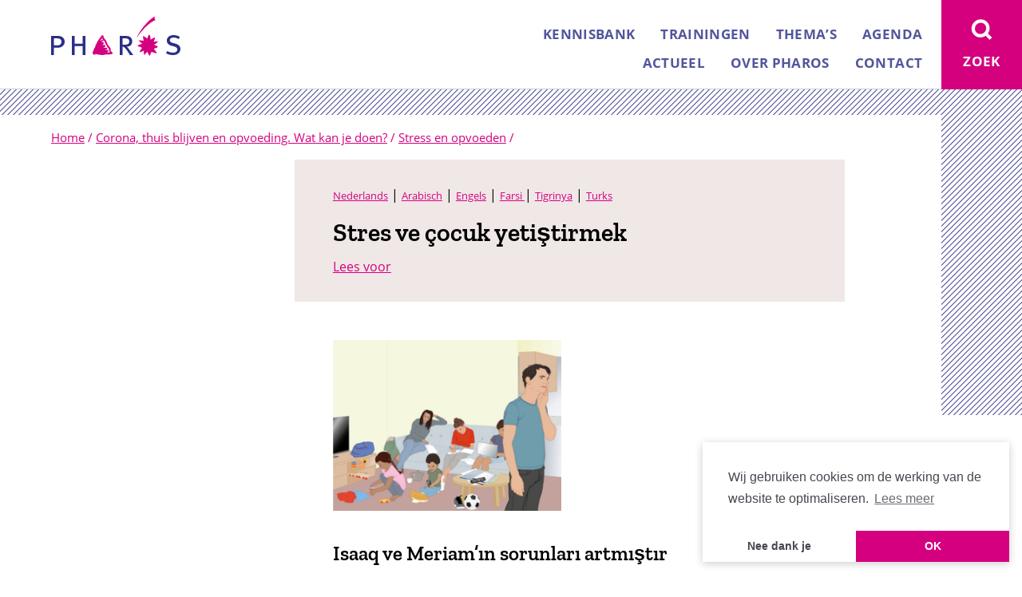

--- FILE ---
content_type: text/html; charset=UTF-8
request_url: https://www.pharos.nl/corona-thuis-blijven-en-opvoeding-wat-kan-je-doen/stress-en-opvoeden/stres-ve-cocuk-yetistirmek/
body_size: 81737
content:
<!DOCTYPE html>
<html class="no-js" lang="nl">
<head>

	
		<script>(function(w,d,s,l,i){w[l]=w[l]||[];w[l].push({'gtm.start':new Date().getTime(),event:'gtm.js'});var f=d.getElementsByTagName(s)[0],j=d.createElement(s),dl=l!='dataLayer'?'&l='+l:'';j.async=true;j.src='https://www.googletagmanager.com/gtm.js?id='+i+dl;f.parentNode.insertBefore(j,f);})(window,document,'script','dataLayer','GTM-MPT94ZT');</script>

	    <meta charset="UTF-8">
	    <meta name="viewport" content="width=device-width, minimum-scale=1.0, initial-scale=1.0">
	    <link rel="apple-touch-icon" sizes="180x180" href="https://www.pharos.nl/wp-content/themes/pharos/favicon/apple-touch-icon.png">
	    <link rel="apple-touch-icon" sizes="180x180" href="https://www.pharos.nl/wp-content/themes/pharos/favicon/apple-touch-icon.png">
	    <link rel="icon" type="image/png" sizes="32x32" href="https://www.pharos.nl/wp-content/themes/pharos/favicon/favicon-32x32.png">
	    <link rel="icon" type="image/png" sizes="16x16" href="https://www.pharos.nl/wp-content/themes/pharos/favicon/favicon-16x16.png">
	    <link rel="manifest" href="https://www.pharos.nl/wp-content/themes/pharos/favicon/site.webmanifest">
	    <link rel="mask-icon" href="https://www.pharos.nl/wp-content/themes/pharos/favicon/safari-pinned-tab.svg" color="#5bbad5">
	    <link rel="shortcut icon" href="https://www.pharos.nl/wp-content/themes/pharos/favicon/favicon.ico">
	    <meta name="msapplication-TileColor" content="#9f00a7">
	    <meta name="msapplication-config" content="https://www.pharos.nl/wp-content/themes/pharos/favicon/browserconfig.xml">
	    <meta name="theme-color" content="#ffffff">
	    

	    
	    <style>html{font-family:sans-serif;-ms-text-size-adjust:100%;-webkit-text-size-adjust:100%}body{margin:0}article,aside,details,figcaption,figure,footer,header,hgroup,main,nav,section,summary{display:block}audio,video{display:inline-block;vertical-align:baseline}a{background:transparent}a:active,a:hover{outline:0}b,strong{font-weight:700}h1{font-size:2em;margin:.67em 0}img{border:0}figure{margin:1em 40px}button,input,optgroup,select,textarea{color:inherit;font:inherit;margin:0}input{line-height:normal}input[type=search]{-webkit-appearance:none}input[type=search]::-webkit-search-cancel-button,input[type=search]::-webkit-search-decoration{-webkit-appearance:none}fieldset{border:1px solid silver;margin:0 2px;padding:.35em .625em .75em}legend{border:0;padding:0}textarea{overflow:auto}optgroup{font-weight:700}table{border-collapse:collapse;border-spacing:0}td,th{padding:0}*{box-sizing:border-box}html{overflow-y:scroll}body{background:#fff;color:#000;font:normal normal 400 16px/1.5 Open Sans,Tahoma,sans-serif;position:relative;-webkit-font-smoothing:antialiased;-moz-osx-font-smoothing:grayscale}body:before{background-image:linear-gradient(-45deg,#7b7db2 11.11%,#fff 0,#fff 50%,#7b7db2 0,#7b7db2 61.11%,#fff 0,#fff);background-size:7px 7px;-moz-transform:scale(1);content:"";height:520px;left:0;pointer-events:none;position:absolute;top:0;width:100%;z-index:-1}a{color:#d4007e}.page-template-mantelzorger .container{padding-top:0!important}.page-template-mantelzorger .cart__link,.page-template-mantelzorger .header,.page-template-mantelzorger .navigation,.page-template-mantelzorger .search{display:none!important}.page-template-mantelzorger .breadcrumbs{padding:0!important}.page-template-mantelzorger .breadcrumbs span{visibility:hidden!important}.page-template-mantelzorger .footer{background:#6e2473!important;padding-bottom:40px}.page-template-mantelzorger .footer h2{font-size:2em;font-family:Zilla Slab,Open Sans,Tahoma,sans-serif;font-weight:600;margin:0 0 10px}.page-template-mantelzorger .footer__column{border:0!important}.page-template-mantelzorger .footer__logos{-ms-flex-align:center;align-items:center;display:-ms-flexbox;display:flex}.page-template-mantelzorger .footer__logos svg:first-child{margin:0 30px 0 0;position:relative;top:15px}.page-template-mantelzorger .footer__share{margin:40px 0 0}.page-template-mantelzorger .footer__share p{font-family:Zilla Slab,Open Sans,Tahoma,sans-serif;font-weight:600;font-size:21px;letter-spacing:.37px;line-height:27px;margin:0 0 10px}.page-template-mantelzorger .footer__share a{background:#fff;border-radius:100%;color:#6e2473;display:inline-block;height:44px;margin:0 5px 0 0;text-decoration:none;width:44px}.page-template-mantelzorger .footer__share svg{height:100%;padding:5px;width:100%}.disable-transitions *{transition:none!important}.is-landing-page .container{padding-top:56px}.is-landing-page .header,.is-landing-page .navigation{display:none}.is-landing-page .breadcrumbs span{display:inline-block;vertical-align:bottom}.is-landing-page .breadcrumbs>span>span:first-child a{background-image:url("data:image/svg+xml;charset=utf-8,%3Csvg xmlns='http://www.w3.org/2000/svg' viewBox='0 0 162 49.48'%3E%3Cg fill-rule='nonzero' fill='none'%3E%3Cpath d='M89.533 27.632v7.908h2.383c2.518 0 3.798-.276 4.77-1.058.793-.643 1.28-1.7 1.28-3.08 0-1.61-.929-2.805-2.428-3.356-.796-.23-1.855-.414-3.224-.414h-2.781zM86 24.597h6.182c3.797 0 5.297.367 6.623 1.24 1.678 1.104 2.826 3.128 2.826 5.427 0 4.23-2.561 6.713-6.978 6.759.62.367.885.597 1.239 1.058.706.92 2.161 2.758 3.443 4.506 1.369 1.885 3.665 5.01 3.665 5.01h-4.372c-.661-1.38-.971-1.93-2.075-3.585-1.722-2.712-3.135-4.506-4.416-5.701-.883-.828-1.545-1.104-2.604-1.196v10.482H86v-24zm75.341 1.335l-1.576 2.656c-2.014-1.281-4.117-1.968-6.262-1.968-2.933 0-4.86 1.327-4.86 3.434 0 1.145.7 2.107 2.102 2.702.569.274.789.412 1.927.686l3.108.87c1.752.457 3.547 1.375 4.598 2.427 1.008 1.053 1.622 2.702 1.622 4.305 0 2.472-1.401 4.851-3.724 6.18-1.577.915-3.546 1.373-5.824 1.373-2.977 0-5.955-.778-8.452-2.198l1.447-2.883c2.407 1.372 4.685 2.015 7.225 2.015 1.62 0 2.715-.23 3.678-.916 1.138-.733 1.794-1.74 1.794-2.977 0-1.878-1.27-3.112-4.421-3.936l-3.371-.917c-3.329-.871-5.475-3.297-5.475-6.182 0-4.12 3.504-7.006 8.452-7.006 2.933 0 6.042.87 8.012 2.335m-157.77 1.74v8.673h4.16c2.17 0 3.074-.321 4.024-1.24.814-.826 1.22-1.881 1.22-3.028 0-1.56-.497-2.616-1.446-3.35-1.086-.828-2.532-1.055-4.702-1.055H3.571zM0 24.597h6.963c3.934 0 5.108.366 6.51 1.147C15.689 27.027 17 29.139 17 31.709c0 2.616-1.04 4.315-2.533 5.645-1.717 1.515-3.3 2.019-6.51 2.019H3.571v9.224H0v-24z' fill='%232B2F87'/%3E%3Cpath d='M69.488 36.432c0 .042.178.844.194.866.081.107.022.196.066.264.123.187.245.353.378.521.005.224.394.653.385.714.1.013.314.302.342.334.06.075.14.162.2.237.103.13.4.352.413.364.036.033.25.215.33.279.04.03.057.08.078.126.037.082.133.133.18.214.144.245.261.465.387.712.013.026-.006.067.006.096.026.051.073.09.128.105-.188.216.055.237.057.369 0 .06-.057.086-.069.133-.021.099.014.21-.03.29-.076.143-.052.263-.017.378.047.153-.02.328.014.492.03.145.12.268.181.407.01.018.047.02.06.04.106.176.41.47.426.482.082.059.135.416.175.508.055.12-.039.285.07.396-.037.102.095.17.049.264-.04.08-.167.061-.235.13-.257-.041-.55.046-.785-.089-.027-.015-.37.03-.439.056-.179.074-.35.172-.531.219a3.052 3.052 0 0 0-.48.166c-.03.01-.372.055-.452.116-.021.017-.302.14-.415.181-.078.028-.182.024-.196-.097-.01-.077.096-.113.073-.197.147-.091.324-.12.428-.282a.139.139 0 0 1 .132-.066c-.007-.058.178-.18.197-.203.095-.116.261-.135.316-.25.149-.313.438-.477.722-.636.004-.122.027-.243.004-.365-.029-.145-.167-.233-.326-.211-.033-.124-.14-.162-.194-.275.095-.188.187-.708.156-.755-.06-.088-.335-.225-.324-.283a9.467 9.467 0 0 0-.478-.003c-.048.003-.088.091-.144.105a1.55 1.55 0 0 1-.398-.082c-.13-.062-.272-.098-.347 0-.208-.15-.409-.052-.592.03-.102.048-.246-.014-.364.016-.057.014-.201.169-.283.173-.183.009-.364-.007-.546-.013-.121-.144-.049-.183.01-.231.104-.087.263-.078.34-.194.021-.033.232-.242.353-.268.131-.028.236-.114.384-.116.079 0 .217-.167.28-.185.075-.022.108-.127.21-.117.001-.022.414-.268.424-.285.048-.072.203-.183.212-.189a1.07 1.07 0 0 0 .406-.332c.04-.056.032-.15.012-.223-.02-.083-.185-.152-.196-.207-.02-.088-.138-.076-.196-.14-.168-.189-.37-.313-.637-.298-.032 0-.061-.049-.102-.057-.118-.029-.473-.1-.51-.023-.108-.062-.136-.17-.266-.206-.033-.009-.684-.17-.707-.155a.946.946 0 0 1-.276.11c-.161-.105-.393.086-.42.128-.139-.127-.176-.032-.242-.02-.184.03-.36-.013-.542 0-.038.002-.068.044-.107.052-.055.011-.362.032-.441.066-.083.036-.169.065-.252.106-.083.039-.31-.157-.329-.236.144-.083.289-.14.429-.24.212-.153.484-.196.672-.368.03-.028.288-.192.397-.174.014-.098.109-.203.21-.185.048.008.418-.207.506-.384.056-.113.295-.257.351-.318.077-.083.204-.1.263-.203.037-.06-.16-.202-.182-.24-.077-.141-.238-.197-.326-.317-.033-.041-.065-.26-.06-.29.019-.17-.072-.294-.14-.436a4.96 4.96 0 0 0-.522-.36c-.008-.006-.378-.103-.447-.127-.087-.029-.176.074-.274.106-.031.007-.469.022-.574.064-.116.046-.39.154-.458.159-.161.01-.31.017-.456.12-.037.025-.475.113-.512.19-.122-.059-.192.093-.306.047-.03-.01-.046-.059-.068-.094.116-.045.257-.19.28-.19-.005-.059.122-.12.139-.132.128-.077.212-.193.343-.267.117-.064.097-.293.261-.309-.012-.09.24-.308.276-.334.117-.08.326-.396.356-.42.155-.144.278-.312.5-.383.01-.003.102-.37.138-.456a.534.534 0 0 0-.02-.402c-.046-.103.03-.252-.022-.35-.052-.099-.04-.145-.043-.212-.06.006-.087-.053-.134-.066-.269-.08-.575-.002-.817-.129-.027-.013-.073.003-.097-.013-.08-.05-.215.106-.201-.022-.046 0-.631-.267-.887-.174-.065.025-.412-.014-.436.002-.126.085-.24.076-.307-.019-.036-.049-.09-.106-.058-.16.022-.039.12-.163.143-.197.025-.038.108-.007.168.002-.005-.06.132-.123.192-.112-.005-.06.04-.094.076-.129.038-.034.957-.56.966-.574.023-.04-.808-1.232-.882-1.276-.11-.065-.318-.112-.378-.075a.935.935 0 0 1-.536.165c-.053 0-.104-.078-.176-.067-.101.015-.215-.035-.299 0-.143.063-.367.35-.38.357-.133.081-.257-.03-.415-.005-.095.017-.216.033-.23-.1-.016-.152-.004-.313.15-.39.156-.076.249-.192.365-.313.076-.082.202-.16.332-.133.098-.106.256-.114.272-.259.013-.119.094-.247.225-.258.047-.15.227-.258.386-.258.114 0 .16-.13.276-.164a2.54 2.54 0 0 0 .17-.514c.006-.032.066-.074.127-.064.006-.154.01-.31.017-.466.117-.1.23-.069.342-.043.162.038.187.192.16.327.16.145.305.304.264.543a.83.83 0 0 0 .058.261c.083.14.042.243-.01.345-.04.08.062.447.028.524-.037.08-.132.348-.216.385-.064.028-.484.274-.532.202l.882 1.276c.014-.099.44-.454.535-.487.012-.004.115-.48.016-.536l.072-.096c.182.148.36.115.555.265.03.022.086.005.13.013.078.011.03.1.093.142.32.213.684.448.692.848.149.178.266.37.418.554.022.026.06.122.065.132.065.107.123.21.149.33.014.068.16.203.176.216.1.073.052.153.07.23.026.13.176.207.177.34 0 .042-.083.077-.058.128.068.145.19.28.058.446-.037.044.237.417.262.564.02.13.1.25.166.378.013.027-.006.068.006.096.068.156.31.438.316.448.096.202.314.308.385.515.045.131.194.19.299.256.116.068.151.23.189.358.017.065 1.63-.97 1.63-.97-.075-.16-.425-.51-.449-.62a3.746 3.746 0 0 0-.234-.483c-.108-.085-.06-.176-.062-.265-.242-.157-.196-.428-.182-.672-.095-.093-.037-.186-.068-.266-.042-.109-.24-.304-.246-.314-.066-.107-.158-.208-.131-.335-.071.012-.127-.304-.123-.403-.06.004-.303-.363-.381-.519-.027-.051.007-.13-.073-.164.02-.135-.048-.264-.019-.4-.084-.058-.312-.437-.323-.448-.144-.15-.192-.53-.222-.54-.105-.035-.146-.169-.268-.138-.146-.11-.295-.24-.369-.41-.003-.009-.05.002-.057-.009a7.473 7.473 0 0 0-.259-.474c-.086-.063-.052-.138-.073-.196-.055-.16-.303-.439-.31-.45-.076-.106-.1-.227-.175-.33-.017-.022-.193-.146-.187-.212-.023 0-.228-.175-.265-.212-.033-.037-.075-.074-.064-.132-.062.005-.235-.206-.324-.287-.023-.021-.2-.465-.196-.53-.24-.026-.188-.26-.195-.44-.003-.044-.051-.404-.054-.434-.014-.157-.166-.504-.173-.541-.013-.1.026-.207-.006-.295-.02-.06-.095-.299-.122-.333-.113-.144-.144-.321-.317-.387.03-.115-.08-.167-.168-.198-.073-.025-.428-.06-.5-.101-.237-.132-.461-.444-.748-.281-.047.168-.154.273-.351.272-.098 0-.055.095-.08.144-.099.196-.23.368-.231.595 0 .02-.112.336-.172.326.018.124-.311.373-.29.457-.143.087-.33.114-.366.318-.006.032-.065.074-.126.065-.015.124-.132.194-.162.325-.016.075-.29.311-.332.336-.082.048-.129.13-.211.163a.368.368 0 0 0-.226.377c-.322.14-.513.415-.668.713-.023.045.002.112-.02.16-.093.21-.254.38-.364.585a.129.129 0 0 1-.13.067c.029.105-.089.157-.078.263-.13.044-.23.153-.215.294-.118.13-.347.415-.351.423-.072.155-.199.283-.229.456-.113.046-.17.077-.204.194-.034.124-.075.306-.223.324.036.134-.107.285-.116.29-.109.059-.31.245-.348.329-.01.02.002.049-.01.062-.104.147-.197.3-.28.46-.026.127-.086.28-.215.338-.032.016-.111.23-.143.32-.043.127-.071.33-.23.354-.015.093-.017.36-.027.397-.01.034-.219.64-.358.789.017.142-.21.397-.225.424-.063.115-.204.4-.22.425-.107.185-.2.355-.26.559-.007.025-.148.27-.21.26 0 .186-.152.337-.287.457.002.152-.053.358-.22.392-.038.23-.033.792-.043.829-.03.117-.16.484-.147.532.017.056-.13.291-.14.328-.019.076.013.166-.024.225-.07.108-.148.476-.28.463-.09.191-.186.38-.356.525-.013.01.003.05-.009.057-.109.066-.168.082-.2.2-.035.125-.217.397-.234.419-.08.09-.157.27-.168.3-.047.14-.083.502-.1.523-.08.09-.05.164-.081.233-.032.073-.171.045-.192.131-.033.143-.007.286-.03.429-.006.036-.13.327-.137.364-.023.094-.004.184-.08.267-.017.02-.218.53-.235.549-.095.111-.194.216-.226.36-.03.128-.155.226-.136.366-.115.046-.278.426-.299.487-.036.113-.196.336-.205.363-.017.052-.17.43-.172.592 0 .034-.055.064-.055.098-.002.243-.097.52.034.734-.135.206-.09.455.036.672.025.043.051.32.133.367-.017.25.25.38.38.583.02.032-.01.091.01.124.119.197.501.155.457.42.09.017.529.174.541.152.19.149.355.044.521-.037.08-.037.482-.04.572-.069.062-.022.296-.102.349-.117.27-.075.473-.324.766-.31.01.002.356.042.478-.043.49.017.977-.004 1.465.07.1.015.485.15.546.194.045.03.286-.007.37.025.11.047.467.263.506.271.097.02.185.02.277.067.096.054.245-.01.331.092l.546.019c.132-.104.59-.057.613-.04.08.066.476.066.514.073.103.02.218-.015.298.03.126.07.542.14.621.199.046.033.584.086.607.088a8 8 0 0 0 .988.034c.038 0 .412-.028.56-.09.104-.047.632-.058.637-.054.126.083.538.026.587.018.099-.016.2.019.275-.063.238.045.728-.166.756-.18.056-.028.096-.08.143-.123.066.078.142.09.198.063.083-.04.501-.084.55-.112.065-.035.407-.096.455-.104.1-.014.186-.007.281-.049.111-.049.46-.017.506-.001.058.021.21-.045.238-.06.202-.11.601-.102.62-.098.07.013.111.084.172.123.049.032.106-.054.126-.042.166.108.299.044.422.014.232-.059.492.038.722-.038.232-.074.528.07.746-.057.262.008.523.032.785.02.015-.002.025-.037.038-.058.11.107.395.018.403.022.145.09.268.05.386.024.207-.052.638-.05.65-.061.14-.13.175-.035.239-.001.051.027.466-.101.547-.113.068-.011.394-.051.472-.095.11-.06.514-.157.604-.225.02-.017.266-.044.289-.073.071-.1.433-.356.495-.45.05-.069.014-.17.086-.26.034-.043-.106-.496-.102-.53.02-.193-.058-.34-.196-.473.166-.166-.31-.46-.355-.486-.21-.11-.316-.322-.505-.47-.021-.017-.07.004-.092-.014-.209-.16-.413-.287-.515-.537-.008-.015-.137-.17-.154-.21-.042-.097-.24-.27-.252-.281-.125-.137-.166-.317-.26-.472l.03-.831c.093-.089.108-.212.01-.267.138-.172.056-.353.087-.53-.087-.081-.05-.157-.065-.234-.011-.048-.066-.4-.052-.436.021-.057-.106-.433-.197-.563-.015-.025-.301-.372-.358-.528-.055-.15-.109-.322-.21-.464a1.546 1.546 0 0 1-.13-.272c-.028-.12-.34-.42-.39-.546-.03-.082-.175-.088-.156-.208-.19 0-.524-.278-.53-.288-.08-.127-.214-.212-.328-.289a.37.37 0 0 1-.137-.256c-.126-.006-.181-.12-.255-.188-.085-.077-.1-.14-.21-.195.168-.228.074-.45-.112-.608-.037-.031-.053-.085-.08-.123-.09-.129-.331-.563-.364-.71l-1.63.97h.001zM130.724 4.784c-10.51 3.667-22.385 20.233-23.205 21.601l-.228-.054C110.895 18.166 121.006 5.215 129.777 0c0 0-.189.633-.198 1.327-.015 1.284.147 1.966 1.145 3.457M112.643 33.072c-.05-.037-.177-.099-.226-.137-.017-.013-.066.016-.076.004-.117-.142-.416-.23-.483-.554-.056-.272-.408-.364-.606-.413-.042-.01-.05-.114-.094-.16-.03-.03-.095-.024-.12-.055-.246-.294-.6-.517-.818-.872-.052-.085-.23-.45-.238-.59-.013-.214.71-.25 1.11-.16.065.015.116.074.178.076.267.012.566-.097.82.017.571.26.822.01 1.217.046.131.012.227.168.389.19.147.02.21-.175.331-.138.08.024.16.086.24.073.234-.037.438.019.675.028.072.003.938.146.934.122l.027-.068c.033-.436.196-.647-.244-1.411-.172-.3-.208-.474-.264-.8l-.005.003c-.165-.115-.138-.393-.197-.57.098-.368.036-.563.184-.869-.101-.182-.094-.385-.125-.59-.034-.233-.034-.485-.183-.68.037-.186-.167-.566.044-.647.19-.076.444.078.622.136.466.151.843.53 1.353.552.064.002.117.092.186.114.014.005.051-.048.055-.045.135.105.214.305.338.275.405-.102.465.464.78.61.052.025.124-.002.179.02.168.071.256.281.428.316.363.075.678.32.803.694.048.15.307.441.328.459.022.02.339-.774.41-.873.32-.449.51-.964.597-1.497.055-.333.245-.578.352-.894.152-.452.462-.789.872-1.023.174-.94.474-1.264.662-.946.156.26.354.847.64.994.041.37.195.719.313 1.066.058.173-.003.382.01.579.018.25.246.41.313.612.086.253.186.483.141.78-.014.091.068.187.078.266.06.482-.032.951-.009 1.43.009.182-.142.568.077.507.088-.024.418-.076.522-.15a3.95 3.95 0 0 1 .813-.439c.223-.089.331-.277.526-.412.236-.165.543-.049.788-.204.333-.207.658-.369.959-.601.47.007.836-.267 1.196-.544.287-.005.615-.127.888.041.023.45.049.8-.315 1.132.011.191-.106.497-.184.679-.198.456-.29.931-.609 1.35-.032.043-.002.126-.023.184-.068.198-.269.333-.292.517-.056.435-.49 1.475-.145 1.327.41-.145.963-.207 1.389-.309.137-.034.279.089.427.002.455-.262.955.035 1.49-.14.086-.03.175.066.256.078.04.006.091-.05.124-.038.375.14 1.133.046 1.237.355.056.161-.232.44-.32.613-.089.181-.376.174-.387.435-.286.162-.582.25-.839.463a.788.788 0 0 1-.669.638c-.26.031-.5.07-.684.255-.272.275-.43.646-.761.828-.116.063-.288-.034-.422.063-.036.026-.044.084-.078.117-.113.118-.44-.022-.423.365.289.35.859.64 1.324.638.06 0 .114.092.183.113.1.03.217-.012.3.035.336.192.688.343.978.61.347-.079.55.172.86.286.057.021.131-.008.178.023.19.123.212.378.378.497.166.117.531.319.368.457-.253.214-.352.61-.62.708-.285.105-.507.152-.759.45-.056.067-.182.1-.242.102-1.517.017-1.577.622-2.393.822-.19.045-.369.143-.546.229-.14.067-.427.042-.418.193.01.178.648.542.678.684.038.174.094.353.146.514.077.238.255.44.441.619.182.173.432.255.639.352.15.072.133.326.292.45-.028.433.427.931.78 1.112.171.088-.029.344.098.509.097.12.194.21.237.402.018.083.138.143.14.214.006.19.094.48-.094.546-.44.155-.492.26-1.414-.059-.053-.019-.13.003-.172-.033-.31-.258-.623-.298-.978-.335-.064-.008-.112-.104-.18-.121-.183-.046-.369-.015-.551-.061-.069-.017-.115-.106-.181-.123-.184-.047-.369-.016-.552-.062-.068-.018-.12-.115-.18-.117a2.192 2.192 0 0 1-1.331-.506c-.34.066-.7-.123-1.022-.17.016.232-.324.817-.32 1.274-.153.14-.382.103-.448.374-.052.222-.09.43-.082.651-.449.444-.594 1.056-.55 1.678-.216.133-.268.83-.526.871-.304-.006-.622-.791-.902-.94-.05-.026-.151.007-.165-.024-.085-.164-.295-.204-.304-.394-.003-.04.057-.095.046-.122-.114-.266-.301-.517-.351-.802-.598-.562-.782-1.644-1.05-2.41-.043-.122.046-.119-.009-.098-.312.103-.156-.193-.743.442-.126.137-.314.158-.48.222-.17.53-.638.845-1.014 1.212a.751.751 0 0 0-.779.814c-.34.333-1.116 1.104-1.217.86-.327-.193-.18-.705-.39-.998-.094-1.2-.12-2.694-.056-3.968.003-.04-.405-.059-.444-.035-.29.172-.586.12-.869.26-.238.118-.393.397-.644.47-.265.075-.545.097-.798.207-.08.036-.108.201-.204.219-.463.083-.897.15-1.31.361-.226-.075-.401.105-.622.108-.106-.206-.191-.034-.39-.113-.095-.418.165-.732.399-1.02.357-.44.598-.99.743-1.545.053-.198.322-.248.456-.411.43-.525.494-1.148 1.07-1.499.134-.08.22-.23.315-.352.046-.057.097-.317.075-.327-.438-.216-.499-.307-.911-.54-.02-.012-.072.027-.111.046-.088-.187-.29-.1-.441-.153-.352-.12-.762-.71-1.117-.784-.268-.056-.6.118-.891-.018-.024-.011-.073.043-.11.036-.147-.021-.272-.056-.418-.08-.135-.022-.138-.184-.223-.219-.567-.229-1.357-.521-1.466-.83-.123-.348.566-.697.889-.882.2.083.622.054.754-.064.373-.335.705-.65 1.194-.82.287.088.6-.157.889-.164.08-.003.172.038.232.01.039-.018.028-.113.07-.145.217-.158.655-.225.875-.396.043-.032.184.03.204 0 .156-.218.559-.043.804-.174l.055-.005c-.058-.316-.79-.687-1.021-.832-.051-.033-.072-.115-.12-.154-.035-.024-.097-.009-.13-.033-.05-.04-.07-.119-.12-.157-.017-.012-.157-.155-.173-.167' fill='%23D4007E'/%3E%3Cpath fill='%232B2F87' d='M26 24.597h3.426v9.747H39.53v-9.747H43v24h-3.47V37.378H29.426v11.219H26z'/%3E%3C/g%3E%3C/svg%3E");background-position:0;background-repeat:no-repeat;color:transparent;display:inline-block;font-size:0;height:21px;margin:0 5px 0 0;position:relative;text-decoration:none;top:-5px;width:69px}.is-landing-page .breadcrumbs .breadcrumb_last{display:none}.scroll-to-top{background-image:linear-gradient(-45deg,#52569c 11.11%,#fff 0,#fff 50%,#52569c 0,#52569c 61.11%,#fff 0,#fff);background-size:7px 7px;-moz-transform:scale(1);bottom:0;color:#52569c;font-family:Zilla Slab,Open Sans,Tahoma,sans-serif;font-size:20px;font-weight:600;line-height:1;padding:5px;position:fixed;right:0;text-decoration:none;z-index:10}.scroll-to-top span{background:#fff;display:inline-block;padding:5px}.symbols{position:absolute;visibility:hidden;z-index:-1}.container{padding-top:9.1em}.background{overflow:hidden}.background--is-brand{background-image:linear-gradient(-45deg,#7b7db2 11.11%,#fff 0,#fff 50%,#7b7db2 0,#7b7db2 61.11%,#fff 0,#fff);background-size:7px 7px;-moz-transform:scale(1);display:block;margin:0 0 3em;max-width:none;padding:3em 0 0}.background--is-brand-highlight{background-image:linear-gradient(-45deg,#e9c 11.11%,#fff 0,#fff 50%,#e9c 0,#e9c 61.11%,#fff 0,#fff);background-size:7px 7px;-moz-transform:scale(1)}.header__wrap{background:#fff;border-bottom:1px solid #cbcbdd;left:0;padding:.8125em 2em;position:fixed;top:0;width:100%;z-index:10}.admin-bar .header__wrap{top:46px}.header__item{font-size:1em;margin:0}.header__link{display:inline-block;text-decoration:none}.header__logo{height:2.5em;width:8.125em}.header__toggle{-webkit-appearance:none;-moz-appearance:none;appearance:none;border:0;color:#fff;cursor:pointer;height:4.55em;outline:0;padding:0;position:fixed;text-align:center;top:0;width:4.25em;z-index:100}.admin-bar .header__toggle{top:46px}.header__toggle__open{display:inline-block;height:1.875em;stroke:#fff;width:1.75em}.header__toggle__close{display:none;height:1.75em;margin:1px;width:1.75em}.header__toggle__text{display:none}.navigation{width:calc(100% - 4.25em)}.admin-bar .navigation{top:46px}.navigation__list{list-style:none;margin:1em;padding:0}.navigation__item{margin:0 0 .25em;padding:.4em}.navigation__link{color:#fff;font-weight:700;padding:.3em .5em;text-decoration:none;text-transform:uppercase}.navigation__toggle{background:#52569c;right:4.25em}.navigation__toggle:hover{background:#2b2f87}.has-open-navigation .navigation{display:block}.has-open-navigation .navigation__toggle{background:#52569c}.has-open-navigation .navigation__toggle .header__toggle__open{display:none}.has-open-navigation .navigation__toggle .header__toggle__close{display:inline-block}.search{background:#d4007e;position:fixed;top:0;width:calc(60vw + 5.25em);z-index:10}.admin-bar .search{top:46px}.search__wrapper{margin:0 0 1em;position:relative;width:calc(100% - 1.5em)}.search__input{background:transparent;border:none;border-bottom:4px solid #fff;color:#fff;font-weight:700;outline:none;padding:.5em .5em .5em 2em;width:100%}.search__input::-webkit-input-placeholder{color:hsla(0,0%,100%,.6)}.search__input::-ms-input-placeholder{color:hsla(0,0%,100%,.6)}.search__input::-moz-placeholder{color:hsla(0,0%,100%,.6)}.search__icon{height:20px;left:0;position:absolute;stroke:#fff;top:.5em;width:20px}.search__submit{float:right;letter-spacing:.015em;margin:1em 0 0;padding:.6em .5em .4em;text-transform:uppercase}.search__toggle{background:#d4007e;right:0}.search__toggle:hover{background:#2b2f87}.search__header{background:#eddbdb;padding:1em 2em 1px;margin:0 -2em 2em}.search__header i{display:block;font-weight:400}.search__result:after{background:#ead0d1;content:"";display:block;height:1px;margin:1.5em 0;width:50px}.search__result h1{font-size:1.3125em!important;margin:0 0 .25em!important}.search__result h2{color:#6a686e;font-family:Zilla Slab,Open Sans,Tahoma,sans-serif;font-size:1em!important;font-weight:400!important;margin:0 0 .25em!important}.search__result h2 strong{font-weight:600}.breadcrumbs,.footer,.header__toggle,.header__wrap,.main,.navigation,.search{transition:transform .3s ease}.has-open-search .search{left:-5.25em}.has-open-search .search__toggle{background:#d4007e}.has-open-search .search__toggle .header__toggle__open{display:none}.has-open-search .search__toggle .header__toggle__close{display:inline-block}.breadcrumbs{background:#fff;color:#d4007e;padding:1em 2em}.breadcrumbs .breadcrumb_last{display:none}.breadcrumbs span{font-size:15px}.main{padding:0;position:relative}.main__wrap{background:#fff;padding:0 2em}.main__wrap--no-flex{display:block!important}.main__wrap--fill-right{padding-right:0!important}.main__wrap--no-background{background:transparent!important}.main__wrap--has-banners{position:relative}.main__wrap.has-filters{background:#d6dee4;margin-bottom:-30px}.main__rewrap,.main__wrap{display:-ms-flexbox;display:flex;-ms-flex-direction:column;flex-direction:column}.main__header{max-width:575px;padding:2em 0 1em}.main__column{position:relative}.main__column:first-child{margin:0 0 2em}.main__column:last-child,.main__column:only-child{margin:0}.main__column--fill-right{padding-right:0!important}.main__content{margin:0 0 2em}.main__content--no-margin{margin-bottom:0}.main__content .highlight{background:#f0e7e7;margin:0 3rem 1rem -3rem;padding:2rem 2rem 2rem 3rem}.main__content .highlight :last-child{margin-bottom:0}.main__content h1,.main__content h2,.main__content h3{font-family:Zilla Slab,Open Sans,Tahoma,sans-serif;font-weight:600;-webkit-hyphens:auto;-ms-hyphens:auto;hyphens:auto;line-height:1.2}.main__content h1{font-size:2em;margin:0 0 .75rem}.main__content h2{font-size:1.5625em;margin:0 0 .5rem;padding:.25em 0 0}.main__content h3{font-size:1.375rem;line-height:1.3;margin:0 0 .25rem;padding:.125em 0 0}.main__content h1+p>strong:only-child,.main__content h2+p>strong:only-child,.main__content h3+p>strong:only-child{font-family:Zilla Slab,Open Sans,Tahoma,sans-serif;font-size:1.1875em;font-weight:600;letter-spacing:-.05px;line-height:1.36842em}.main__content blockquote{color:#000;font-family:Zilla Slab,Georgia,serif;font-style:italic;margin:0}.main__content blockquote p{font-size:1.375em;letter-spacing:-.07px;line-height:1.31818em}.main__content ol,.main__content ul{counter-reset:a;list-style:none;margin:0 0 1em;padding:0}.main__content li{margin:0 0 .25rem;position:relative}.main__content ul li:before{color:#668eac;content:"●";left:-1.5em;position:absolute;top:0}.main__content ol li:before{color:#668eac;content:counter(a);counter-increment:a;font-weight:700;left:-1.5em;position:absolute;top:0}.main__content ol ol,.main__content ul ul{margin-left:2em}.main__content ol ol:before,.main__content ul ul:before{background:#fff;content:"";height:1.4em;left:-2em;position:absolute;width:1.4em}.main__content p{margin:0 0 1em}.main__content h1 a,.main__content h2 a,.main__content h3 a,.main__content h4 a,.main__content h5 a,.main__content h6 a,.main__content ol a,.main__content p a:not(.button):not(.search__submit):not(.filters__search__submit),.main__content ul a{color:#d4007e}.no-touch .main__content h1 a:focus,.no-touch .main__content h1 a:hover,.no-touch .main__content h2 a:focus,.no-touch .main__content h2 a:hover,.no-touch .main__content h3 a:focus,.no-touch .main__content h3 a:hover,.no-touch .main__content h4 a:focus,.no-touch .main__content h4 a:hover,.no-touch .main__content h5 a:focus,.no-touch .main__content h5 a:hover,.no-touch .main__content h6 a:focus,.no-touch .main__content h6 a:hover,.no-touch .main__content ol a:focus,.no-touch .main__content ol a:hover,.no-touch .main__content p a:not(.button):not(.search__submit):not(.filters__search__submit):focus,.no-touch .main__content p a:not(.button):not(.search__submit):not(.filters__search__submit):hover,.no-touch .main__content ul a:focus,.no-touch .main__content ul a:hover{color:#9c1766}.main__content hr{margin:2em 0;padding:0}.main__content hr:last-child{margin-bottom:0}.main__content .quiz{height:0;overflow:hidden;padding-top:75%;position:relative;width:100%}.main__content .quiz iframe{height:100%;left:0;position:absolute;top:0;width:100%}.main__content:after{clear:both;content:"";display:table}.main__content--is-text .table{overflow-x:auto;width:100%;-webkit-overflow-scrolling:touch}.main__content--is-text table{border:0!important;border-bottom:3px solid #bacad6!important;border-top:3px solid #bacad6!important;margin:1em 0;width:100%}.main__content--is-text table tfoot{text-align:left}.main__content--is-text table td,.main__content--is-text table th{border:0;padding:.75em 1rem .75rem 0;vertical-align:top;border-bottom:1px solid #bacad6!important}.main__content--is-text table td:last-child,.main__content--is-text table th:last-child{border-bottom:1px solid #bacad6!important}.main__content--is-theme h1{color:#d4007e;margin-bottom:30px}.main__images{margin:0 0 calc(2em - 20px);position:relative}.main__images__item{margin:0 0 20px}.main__images__content{margin:10px 0 0;position:relative;padding:0 0 0 25px}.main__image{margin:0 0 2em;position:relative}.main__image__container{background-image:linear-gradient(-45deg,#bacad6 11.11%,#fff 0,#fff 50%,#bacad6 0,#bacad6 61.11%,#fff 0,#fff);background-size:7px 7px;-moz-transform:scale(1);display:block;height:0;margin:0;padding-bottom:56.25%;position:relative;width:100%}.main__image__caption{background:#fff;color:#6a686e;font-family:Zilla Slab,Georgia,serif;font-style:italic;margin:0;padding:.7em 1em 0 2em}.main__image__caption:after{background-image:linear-gradient(-45deg,#fff 11.11%,transparent 0,transparent 50%,#fff 0,#fff 61.11%,transparent 0,transparent);background-size:7px 7px;-moz-transform:scale(1);content:"";height:25px;left:0;opacity:.9;position:absolute;top:100%;width:100%}.main__videos{padding-top:1em}.main__videos__item{margin:0 0 1em}.main__video{background-image:linear-gradient(-45deg,#bacad6 11.11%,#fff 0,#fff 50%,#bacad6 0,#bacad6 61.11%,#fff 0,#fff);background-size:7px 7px;-moz-transform:scale(1);display:block;height:0;margin:0;padding-bottom:56.25%;position:relative;width:100%}.main__video__toggle{background:transparent;border:0;border-bottom:1px solid #cbcbdd!important;color:#000;cursor:pointer;display:-ms-inline-flexbox;display:inline-flex;font-family:Zilla Slab,Open Sans,Tahoma,sans-serif;font-weight:600;font-size:21px;letter-spacing:-.04px;line-height:24px;outline:0;padding:15px 40px 15px 15px;position:relative;text-align:left;width:100%}.main__video__toggle svg:first-child{-ms-flex-negative:0;flex-shrink:0;margin:0 10px 0 0}.main__video__toggle svg:last-child{height:20px;position:absolute;right:15px;stroke:#2b2f87;stroke-width:5px;top:20px;transition:transform .3s ease;width:20px}.main__video__toggle.is-toggled svg:last-child{transform:rotate(180deg)}.main__video__transcript{margin:15px}.main__video__links{margin-top:70px;margin:70px 0 40px}.main__video__links__wrap{margin:25px 0 0;position:relative}.main__video__links__item{border-bottom:1px solid #bacad6;margin:25px 0 0;padding:0 0 30px}.main__video__links__item a{color:#2b2f87;display:block;text-decoration:none}.main__video__links__item a:visited{color:#6e2473}.main__video__links__figure{background-image:linear-gradient(-45deg,#bacad6 11.11%,#fff 0,#fff 50%,#bacad6 0,#bacad6 61.11%,#fff 0,#fff);background-size:7px 7px;-moz-transform:scale(1);height:0;margin:0;padding:0 0 56.25%;position:relative;width:100%}.main__video__links__content{margin:20px 0 0}.main__video__links__content h3{padding:0;text-decoration:underline}.main__video__links__content p{color:#000;font-size:15px;margin:0}.main__quotation{background-image:linear-gradient(-45deg,#d4007e 11.11%,#fff 0,#fff 50%,#d4007e 0,#d4007e 61.11%,#fff 0,#fff);background-size:7px 7px;-moz-transform:scale(1);background-size:5px 5px;border-radius:15px;margin:0;overflow:hidden;padding:5px;position:relative}.main__quotation>div{background:#fff;border-radius:15px;padding:20px 20px 20px 120px}.main__quotation p{font-family:Zilla Slab,Georgia,serif;font-style:italic;font-weight:100;font-size:25px!important;line-height:30px!important;margin:0 0 10px}.main__quotation cite{font-family:Zilla Slab,Georgia,serif;font-size:18px;font-style:normal;font-weight:600;letter-spacing:0;line-height:24px}.main__quotation span{color:#d4007e;font-weight:400}.main__quotation img{background:#fff;border-radius:19px 0 0 25px;left:0;position:absolute;top:-3px;z-index:1}.main__quote{color:#000;font-family:Zilla Slab,Georgia,serif;font-style:italic;margin:0;padding:.5em 0 .5em 2.5em;position:relative}.main__quote:before{background-image:linear-gradient(-45deg,#bacad6 11.11%,#fff 0,#fff 50%,#bacad6 0,#bacad6 61.11%,#fff 0,#fff);background-size:7px 7px;-moz-transform:scale(1);content:"";height:100%;left:0;position:absolute;top:0;width:14px}.main__quote__item:after{background:#bacad6;content:"";display:block;height:1px;margin:1em 0;width:40px}.main__quote__item:last-child:after{display:none}.main__quote svg{height:2em;width:2.625em}.main__quote p{font-size:1.375em;letter-spacing:-.07px;line-height:1.31818em;margin:.5em 0 1em}.main__quote cite{letter-spacing:-.04px}.main__campaign{position:relative;width:100%}.main__campaign__item{display:block}.main__campaign__content{-ms-flex-align:start;align-items:flex-start;color:#fff;display:-ms-flexbox;display:flex;-ms-flex-direction:column;flex-direction:column;height:100%;-ms-flex-pack:end;justify-content:flex-end;left:0;padding:0 0 3em;position:absolute;top:0;width:100%;z-index:1}.main__campaign__content span{background:#d4007e;display:inline;font-family:Zilla Slab,Open Sans,Tahoma,sans-serif;font-size:28px;font-style:italic;font-weight:400;margin:3px 0;padding:0 10px 0 20px;width:auto}.main__campaign__content span+span{background:#393e66;font-style:normal;font-weight:600}.main__campaign__content small{font-size:10px;font-weight:600;padding:3px 0 0 20px}.main__campaign__figure{background:#fff;height:100%;left:0;margin:0;padding:0;position:absolute;top:0;width:100%}.main__blog{background:#bacad6}.main__blog__content{-ms-flex-positive:1;flex-grow:1;padding:2em}.main__blog__content p:first-child{font-family:Zilla Slab,Open Sans,Tahoma,sans-serif;font-size:18px;font-weight:600;margin:0}.main__blog__figure{-ms-flex-negative:0;flex-shrink:0;margin:0;min-height:300px;padding:0;position:relative}.main__events{margin:3em 0 0}.main__events__item{display:-ms-flexbox;display:flex;margin:0 0 1.5em}.main__events__date{-ms-flex-align:center;align-items:center;-ms-flex-item-align:start;align-self:flex-start;background:#d4007e;color:#fff;display:-ms-flexbox;display:flex;-ms-flex-direction:column;flex-direction:column;-ms-flex-negative:0;flex-shrink:0;-ms-flex-pack:center;justify-content:center;margin:0 1.5em 0 0;padding:.75em;position:relative;width:130px}.main__events__date span{font-family:Zilla Slab,Open Sans,Tahoma,sans-serif;font-size:18px;font-weight:600}.main__events__content p strong:only-child{display:block;font-family:Zilla Slab,Open Sans,Tahoma,sans-serif;font-size:19px;font-weight:600;margin:0 0 -12px}.main__events__content a{font-weight:600}.main__testimonial{padding:2em 0 0}.main__testimonial__header{color:#fff;font-family:Zilla Slab,Open Sans,Tahoma,sans-serif;font-size:36px;font-weight:600;margin:1em 0 0;width:100%}.main__testimonial__item{background:#fff;margin:0 0 2em}.main__testimonial__figure{display:block;height:250px;margin:0;padding:0;position:relative;width:100%}.main__testimonial__content{background:#fff;margin:0;padding:1.5em 1em}.main__testimonial__content p{font-family:Zilla Slab,Georgia,serif;font-size:18px;font-style:italic}.main__testimonial__content svg{height:2em;width:2.625em}.main__wrap--has-hero{padding-top:2em}.main__wrap--has-hero-event .event__when,.main__wrap--has-hero-factsheet .event__when{margin-top:-80px}.main__wrap--has-hero-theme .main__column:last-child,.main__wrap--has-hero-theme .main__column:only-child{background:#2b2f87!important;color:#fff;margin:-392px -2em 2em;padding-bottom:2em;padding-top:3em;position:relative}.main__wrap--has-hero-training .main__column:last-child,.main__wrap--has-hero-training .main__column:only-child{background:#4a6987!important;color:#fff;margin:-392px -2em 2em;padding-bottom:2em;padding-top:3em;position:relative}.footer{background:#2b2f87;color:#fff}.footer__wrap{-ms-flex-align:start;align-items:flex-start;display:-ms-flexbox;display:flex;-ms-flex-direction:column;flex-direction:column;-ms-flex-wrap:nowrap;flex-wrap:nowrap;padding:2em}.footer__column{margin-top:1em;width:100%}.footer__logo{height:3.125em;width:10.125em}.footer__tagline{color:#a2a4c7;font-family:Zilla Slab,Open Sans,Tahoma,sans-serif;font-size:1.25em;font-style:italic;font-weight:600;line-height:1.2;margin:.75rem 0 1.75rem}.footer__nav{list-style:none;margin:0 0 2.5em;padding:0}.footer__nav__item{display:inline-block}.footer__nav__item:before{content:"/";display:inline-block}.footer__nav__item:first-child:before{display:none}.footer__nav__link{color:#fff;display:inline-block;font-weight:700;padding:0 .25em}.footer__nav__link:hover{color:#a2a4c7}.footer__newsletter{margin:0 0 2em;overflow:hidden;position:relative}.footer__newsletter h2{font-family:Zilla Slab,Open Sans,Tahoma,sans-serif;font-size:1.25em;font-weight:600;line-height:1.2;margin:0 0 .5rem}.footer__newsletter p{margin:0 0 1em;max-width:400px}.footer__newsletter .button,.footer__newsletter .filters__search__submit,.footer__newsletter .main__content .post-password-form input[type=submit],.footer__newsletter .main__content .woocommerce .button,.footer__newsletter .search__submit,.main__content .post-password-form .footer__newsletter input[type=submit],.main__content .woocommerce .footer__newsletter .button{background-color:#2b2f87;border:3px solid #fff;cursor:pointer;display:inline-block;font-weight:700;letter-spacing:.015em;margin:0;height:45px;outline:0;padding:.6em .5em .4em;text-transform:uppercase}.footer__newsletter .button svg,.footer__newsletter .filters__search__submit svg,.footer__newsletter .main__content .post-password-form input[type=submit] svg,.footer__newsletter .main__content .woocommerce .button svg,.footer__newsletter .search__submit svg,.main__content .post-password-form .footer__newsletter input[type=submit] svg,.main__content .woocommerce .footer__newsletter .button svg{height:12px;stroke:#fff;stroke-width:3px;width:14px}.footer__social h2{font-family:Zilla Slab,Open Sans,Tahoma,sans-serif;font-size:1.25em;font-weight:600;line-height:1.2;margin:0 0 .5rem}.footer__social__list{list-style:none;margin:0;padding:0}.footer__social__item{display:inline-block;margin:0 .5em 0 0}.footer__social__link{display:inline-block;text-decoration:none}.footer__social__link:hover{background:#567a9d}.footer__social a{color:currentColor}.footer__social svg{display:inline-block;height:44px;width:44px}.cart__link{background:#d6dee4;color:#000;height:4.55em;outline:0;margin:4.55em 0 0;opacity:0;padding:0;position:absolute;text-align:center;right:0;text-decoration:none;top:0;transition:opacity .3s ease;width:4.25em;z-index:9;display:-ms-flexbox;display:flex;-ms-flex-direction:column;flex-direction:column;-ms-flex-align:center;align-items:center;-ms-flex-pack:center;justify-content:center}.no-touch .cart__link:focus,.no-touch .cart__link:hover{background:#bacad6}.cart__link--is-ready{opacity:1}.cart__icon{display:inline-block;height:2em;stroke:#000;width:1.8125em}.cart__count{background:#d4007e;border-radius:50%;color:#fff;display:inline-block;font-family:Zilla Slab,Open Sans,Tahoma,sans-serif;font-weight:600;line-height:1.2;height:21px;position:absolute;top:15%;right:10%;width:21px}.cart__text{display:none}.about .main__column:first-child{-ms-flex-order:2;order:2}.about .main__column:last-child{-ms-flex-order:1;order:1}.about__figure{height:370px;margin:1em -2em 2em;position:relative}h2+.about__content{margin-top:20px}.about__item{break-inside:avoid}.about__item p{margin:0 0 1em}.about__item a{font-family:Zilla Slab,Open Sans,Tahoma,sans-serif;font-size:21px;font-weight:600;line-height:1.3;-webkit-hyphens:auto;-ms-hyphens:auto;hyphens:auto}.banner{background:#fff;border:2px solid #d6dee4;display:-ms-flexbox;display:flex;-ms-flex-direction:column;flex-direction:column;margin:0 0 70px}.banner--gradient-pink{background:#d4007e;background-image:linear-gradient(-59deg,hsla(0,0%,100%,.5),rgba(212,0,126,.5) 91%);border:0}.banner--gradient-blue{background:#2b2f87;background-image:linear-gradient(-58deg,hsla(0,0%,100%,.5),rgba(43,47,135,.5) 91%);border:0}.banner--gradient-pink .banner__content h2{color:#f7cce5}.banner--gradient-pink .banner__content .main__content .woocommerce a.button.alt,.banner--gradient-pink .banner__content .main__content .woocommerce a.button:hover,.banner--gradient-pink .banner__content a.button,.banner--gradient-pink .banner__content a.filters__search__submit,.banner--gradient-pink .banner__content a.search__submit,.main__content .woocommerce .banner--gradient-pink .banner__content a.button.alt,.main__content .woocommerce .banner--gradient-pink .banner__content a.button:hover{background:#fff;color:#d4007e}.banner--gradient-blue .banner__content h2{color:#cbcbdd}.banner--gradient-blue .banner__content .main__content .woocommerce a.button.alt,.banner--gradient-blue .banner__content .main__content .woocommerce a.button:hover,.banner--gradient-blue .banner__content a.button,.banner--gradient-blue .banner__content a.filters__search__submit,.banner--gradient-blue .banner__content a.search__submit,.main__content .woocommerce .banner--gradient-blue .banner__content a.button.alt,.main__content .woocommerce .banner--gradient-blue .banner__content a.button:hover{background:#fff;color:#2b2f87}.banner--gradient-blue .banner__content,.banner--gradient-pink .banner__content{color:#fff}.banner--gradient-blue .banner__content a:not(.button):not(.search__submit):not(.filters__search__submit),.banner--gradient-pink .banner__content a:not(.button):not(.search__submit):not(.filters__search__submit){color:currentColor}.banner--bg-blue{background:#d6dee4;border:0}.banner--bg-blue .banner__content h2{color:#24445b}.banner--bg-pink{background:#f7cce5;border:0}.banner--bg-blue-light{background:#cbcbdd;border:0}.banner--bg-pink-light{background:#eddbdb;border:0}.banner--bg-blue-light .banner__content h2,.banner--bg-pink-light .banner__content h2,.banner--bg-pink .banner__content h2{color:currentColor}.banner--bg-beige{background:#e7ddd2;border:0}.banner--bg-beige .banner__content h2{color:#665c52}.banner--bg-beige .banner__content a:not(.button):not(.search__submit):not(.filters__search__submit),.banner--bg-blue-light .banner__content a:not(.button):not(.search__submit):not(.filters__search__submit),.banner--bg-blue .banner__content a:not(.button):not(.search__submit):not(.filters__search__submit),.banner--bg-pink-light .banner__content a:not(.button):not(.search__submit):not(.filters__search__submit),.banner--bg-pink .banner__content a:not(.button):not(.search__submit):not(.filters__search__submit){color:currentColor}.banner__content{-ms-flex:1;flex:1;padding:28px 20px}.banner__content h2{color:#444;font-family:Zilla Slab,Open Sans,Tahoma,sans-serif;font-size:2em;font-weight:600;letter-spacing:-.05px;line-height:1.2;margin:0}.banner__content p{line-height:22px;margin:20px 0}.banner__content a:not(.button):not(.search__submit):not(.filters__search__submit){color:#d4007e;text-decoration:underline;transition:transform .5s ease}.banner__content a:not(.button):not(.search__submit):not(.filters__search__submit):hover{transform:translateX(16px)}.banner__content .main__content .woocommerce a.button,.banner__content a.button,.banner__content a.filters__search__submit,.banner__content a.search__submit,.main__content .woocommerce .banner__content a.button{margin:0 20px 12px 0}.banner__content .main__content .woocommerce a.button:hover svg,.banner__content a.button:hover svg,.banner__content a.filters__search__submit:hover svg,.banner__content a.search__submit:hover svg,.main__content .woocommerce .banner__content a.button:hover svg{animation:a .7s infinite cubic-bezier(.445,.05,.55,.95)}.banner__content .links{-ms-flex-align:start;align-items:flex-start;font-family:ZillaSlab-SemiBold;display:-ms-flexbox;display:flex;-ms-flex-direction:column;flex-direction:column;font-family:Zilla Slab,Open Sans,Tahoma,sans-serif;font-size:18px;font-weight:600;letter-spacing:-.04px;gap:20px}.banner__media{-ms-flex-align:end;align-items:flex-end;display:-ms-flexbox;display:flex;-ms-flex:1;flex:1;-ms-flex-pack:center;justify-content:center;margin:0;padding:0}.banner__image{display:block;height:auto;margin:0 auto;max-height:100%;max-width:100%}.banner__video{display:block;position:relative}.banner__video svg{height:89px;left:50%;margin:-45px 0 0 -45px;position:absolute;top:50%;width:89px;z-index:1}.banner__iframe{height:46.5vw;width:100%}.has-observer{transform:translateY(150px);opacity:0;transition:opacity .6s ease .2s,transform .6s ease;will-change:opacity,transform}.has-observer.from-left{transform:translateX(-89px)}.has-observer.from-right{transform:translateX(200px)}.is-intersecting{opacity:1;transform:none!important}.b-lazy{opacity:0;transition:opacity .3s ease;will-change:opacity}.b-lazy.b-loaded{opacity:1}img.b-lazy{-o-object-fit:cover;object-fit:cover;-o-object-position:center center;object-position:center center}div.b-lazy{background-position:50%;background-repeat:no-repeat;background-size:cover}.about__image,.b-lazy-img,.contact__person__image,.facts__image,.featured__image,.hero__image,.main__blog__image,.main__campaign__image,.main__image__item,.main__testimonial__image,.main__video__item,.main__video__links__figure img,.meta__image,.news__highlight__image,.news__image,.people__image,.sources__image,.theme__people__image,.themes__image{display:block;height:100%;left:0;position:absolute;top:0;width:100%}.button,.filters__search__submit,.main__content .post-password-form input[type=submit],.main__content .woocommerce .button,.main__content .woocommerce .button.alt,.main__content .woocommerce .button:hover,.search__submit,.submitButton{-webkit-appearance:none;-moz-appearance:none;appearance:none;background:#d4007e;border:none;border-radius:0;color:#fff;cursor:pointer;display:inline-block;font-weight:bolder;line-height:inherit;margin:.5em 0;outline:none;padding:.5em;position:relative;text-decoration:none}.main__content .post-password-form .no-touch input:focus[type=submit],.main__content .post-password-form .no-touch input:hover[type=submit],.main__content .woocommerce .no-touch .button.alt:focus,.main__content .woocommerce .no-touch .button:focus:hover,.main__content .woocommerce .no-touch .button:hover,.no-touch .button:focus,.no-touch .button:hover,.no-touch .filters__search__submit:focus,.no-touch .filters__search__submit:hover,.no-touch .main__content .post-password-form input:focus[type=submit],.no-touch .main__content .post-password-form input:hover[type=submit],.no-touch .main__content .woocommerce .button.alt:focus,.no-touch .main__content .woocommerce .button:focus:hover,.no-touch .main__content .woocommerce .button:hover,.no-touch .search__submit:focus,.no-touch .search__submit:hover,.no-touch .submitButton:focus,.no-touch .submitButton:hover{background:#d4008e;border-color:#d4008e;color:#fff}.button:has(svg),.filters__search__submit:has(svg),.main__content .post-password-form input:has(svg)[type=submit],.main__content .woocommerce .button.alt:has(svg),.main__content .woocommerce .button:has(svg),.main__content .woocommerce .button:has(svg):hover,.search__submit:has(svg),.submitButton:has(svg){-ms-flex-align:center;align-items:center;display:-ms-inline-flexbox;display:inline-flex;gap:8px}.button svg,.filters__search__submit svg,.main__content .post-password-form input[type=submit] svg,.main__content .woocommerce .button.alt svg,.main__content .woocommerce .button:hover svg,.main__content .woocommerce .button svg,.search__submit svg,.submitButton svg{height:12px;stroke:currentColor;stroke-width:3px;width:14px}.button svg.download,.filters__search__submit svg.download,.main__content .post-password-form input[type=submit] svg.download,.main__content .woocommerce .button svg.download,.search__submit svg.download,.submitButton svg.download{height:14px;width:14px}.button--right,.submitButton--right{float:right}.button--is-loading,.submitButton--is-loading{pointer-events:none;opacity:.5}.button--ghost,.submitButton--ghost{background:none;border:4px solid #fff;color:#fff;padding:.45em}.no-touch .button--ghost:focus,.no-touch .button--ghost:hover,.no-touch .submitButton--ghost:focus,.no-touch .submitButton--ghost:hover{background:#d4007e;border-color:#d4007e;color:#fff}.download{text-decoration:none}.download svg{display:inline-block;height:14px;margin:0 .25em 0 0;stroke:#d4007e;width:14px}.factsheet-link{position:relative;text-decoration:none}.no-touch .factsheet-link:focus,.no-touch .factsheet-link:hover{text-decoration:underline}.factsheet-link svg{height:16px;left:-24px;position:absolute;top:3px;width:18px}.icon-link svg{display:inline-block;height:13px;margin:0 .25em 0 0;width:18px}.link{background:#d6dee4;color:#2b2f87;display:inline-block;font-weight:700;margin:.25em .25em .25em 0;padding:.5em .75em;text-decoration:none}.link:hover{background:#bacad6;text-decoration:underline}.carousel{margin-bottom:32px;max-width:calc(1440px - 6.3em);position:relative;width:100%}.carousel:after{background:#d6dee4;content:"";height:calc(100% - 32px);pointer-events:none;position:absolute;left:0;top:0;width:100%}.carousel .slick-list{z-index:1}.carousel__item{background:#2b2f87;color:#fff;display:-ms-flexbox!important;display:flex!important;-ms-flex-direction:column;flex-direction:column;-ms-flex-wrap:nowrap;flex-wrap:nowrap;-ms-flex-negative:0;flex-shrink:0;gap:20px;margin:0 5px 32px;opacity:.3;padding:20px 30px 30px;position:relative;transition:opacity .3s ease;width:calc(100vw - 60px);z-index:1}.carousel__item:after{border-style:solid;border-width:0 24px 32px 0;border-color:transparent #2b2f87 transparent transparent;bottom:-32px;content:"";height:0;left:32px;position:absolute;width:0}.carousel__item.slick-active{opacity:1}.carousel__image{-ms-flex-item-align:center;align-self:center;height:120px;width:120px}.carousel__content small{font-style:italic;font-size:18px;letter-spacing:.31px;line-height:21px;opacity:.5}.carousel__content h2,.carousel__content small{font-family:Zilla Slab,Open Sans,Tahoma,sans-serif;font-weight:600}.carousel__content h2{font-size:30px;letter-spacing:0;line-height:36px;margin:22px 0}.carousel__content p{font-family:Zilla Slab,Open Sans,Tahoma,sans-serif;font-size:19px;line-height:23px;margin:0}.carousel__content a{color:currentColor}.carousel .slick-next,.carousel .slick-prev{-webkit-appearance:none;-moz-appearance:none;appearance:none;background:#d4007e;border:0;border-radius:100%;cursor:pointer;height:40px;margin:0;padding:0;position:absolute;top:50%;transform:translateY(-50%);width:40px;z-index:2}.carousel .slick-next svg,.carousel .slick-prev svg{display:block;height:100%;padding:10px;stroke:#fff;stroke-width:2px;width:100%}.carousel .slick-prev{left:5px}.carousel .slick-prev svg{transform:rotate(180deg)}.carousel .slick-next{right:5px}.circle__summary{margin-bottom:60px!important}.circle__summary *{max-width:670px;margin:0 auto}.circle__summary h2{font-size:30px;font-weight:600;letter-spacing:-.05px;line-height:36px;margin-bottom:18px}.circle__summary h2,.circle__summary p{font-family:Zilla Slab,Open Sans,Tahoma,sans-serif}.circle__summary p{font-size:19px;line-height:23px;margin-bottom:10px}.circle__summary p:last-child{margin-bottom:0}.circle__summary a{color:currentColor;text-decoration:underline}.circle__sidebar p:first-child{color:#2b2f87;font-family:Zilla Slab,Open Sans,Tahoma,sans-serif;font-size:19px;font-weight:600;letter-spacing:-.04px;line-height:24px;margin:0 0 10px}.circle__intro{font-size:16px;line-height:22px;max-width:670px;margin:0 auto}.circle__wrap{-ms-flex-direction:column;flex-direction:column;gap:30px;margin:60px 0;max-width:770px}.circle__item,.circle__wrap{display:-ms-flexbox;display:flex}.circle__item{-ms-flex-direction:row;flex-direction:row;-ms-flex-wrap:nowrap;flex-wrap:nowrap;gap:20px}.circle__item figure{background-image:linear-gradient(-45deg,#bacad6 11.11%,#fff 0,#fff 50%,#bacad6 0,#bacad6 61.11%,#fff 0,#fff);background-size:7px 7px;-moz-transform:scale(1);-ms-flex-negative:0;flex-shrink:0;margin:0;padding:0;width:88px}.circle__item img{height:auto;-o-object-fit:cover;object-fit:cover;padding:10px;width:100%}.circle__item h3{font-family:Zilla Slab,Open Sans,Tahoma,sans-serif;font-size:25px;font-weight:600;letter-spacing:-.05px;line-height:30px;margin:0 0 10px}.circle__item p{font-size:16px;letter-spacing:0;line-height:22px;margin:0}.circle__item a{color:#d4007e;text-decoration:underline}.circle__content{display:-ms-flexbox;display:flex;-ms-flex-direction:column;flex-direction:column;gap:30px;margin:60px 0;max-width:770px}.circle__content__item{background:#fff8ea;padding:30px}.circle__content__item h1,.circle__content__item h2,.circle__content__item h3,.circle__content__item h4,.circle__content__item h5,.circle__content__item h6{font-family:Zilla Slab,Open Sans,Tahoma,sans-serif;font-size:25px;font-weight:600;letter-spacing:-.05px;line-height:30px;margin:0 0 10px}.circle__content__item p{margin:0 0 10px}.circle__content__item a{color:#d4007e;text-decoration:underline}.circle__interview{background:#f7cce5;margin:60px 0;padding:0 30px 30px}.circle__interview h3{font-family:Zilla Slab,Open Sans,Tahoma,sans-serif;font-size:25px;font-weight:600;letter-spacing:-.05px;line-height:30px;margin:30px 0 10px}.circle__interview p{font-size:16px;letter-spacing:0;line-height:22px;margin:0 0 1em}.circle__interview button{-webkit-appearance:none;-moz-appearance:none;appearance:none;background:none;border:0;color:#d4007e;cursor:pointer;margin:0;padding:0;text-decoration:underline}.circle__interview figure{-ms-flex-negative:0;flex-shrink:0;height:220px;margin:0;padding:0;position:relative}.circle__interview img{display:block;height:100%;-o-object-fit:cover;object-fit:cover;position:absolute;width:100%}.circle__tools{display:-ms-flexbox;display:flex;-ms-flex-direction:column;flex-direction:column;margin:30px 0}.circle__tools:last-child{margin-bottom:0}.circle__tools h2,.circle__tools h3{font-family:Zilla Slab,Open Sans,Tahoma,sans-serif;font-weight:600;font-size:25px;letter-spacing:-.05px;line-height:30px;margin:0 0 20px}.circle__tools h3{color:#d4007e}.circle__tools__item{border-top:1px solid #bacad6;padding:20px 0}.circle__tools__item+h3{border-top:1px solid #bacad6;margin-top:0;padding-top:40px}.circle__tools__item:last-child{padding-bottom:0}.circle__tools__item small{color:#6a686e;display:block;font-family:Zilla Slab,Open Sans,Tahoma,sans-serif;font-size:16px;font-style:italic;letter-spacing:.28px;line-height:21px}.circle__tools__item h4{font-family:Zilla Slab,Open Sans,Tahoma,sans-serif;font-size:21px;font-weight:600;letter-spacing:.37px;line-height:25px;margin:7px 0;max-width:770px}.circle__tools__item p{font-size:16px;letter-spacing:0;line-height:22px;margin:0;max-width:770px}.concerns{-ms-flex-align:start;align-items:flex-start;border:2px solid #d6dee4;display:-ms-flexbox;display:flex;-ms-flex-direction:column;flex-direction:column;gap:30px;margin:0 0 70px;padding:36px 24px}.concerns ol{padding:0 0 0 1.5em}.concerns ol a{color:#2b2f87}.contact{background-image:linear-gradient(-45deg,#bacad6 11.11%,#fff 0,#fff 50%,#bacad6 0,#bacad6 61.11%,#fff 0,#fff);background-size:7px 7px;-moz-transform:scale(1);margin:0 0 2em;min-height:300px;position:relative}.contact__map{height:100%;min-height:300px;width:100%}.contact__content{background:#bacad6;padding:2em}.contact__content h1,.contact__content h2,.contact__content h3{font-family:Zilla Slab,Open Sans,Tahoma,sans-serif;font-size:25px;font-weight:600;margin:0 0 1em}.contact__content p,.contact__info{margin:0 0 1em}.contact__info__item>strong{font-family:Zilla Slab,Open Sans,Tahoma,sans-serif;font-size:19px;display:block}.contact__info__item p{margin:0 0 1em}.contact__info__item a{font-family:Zilla Slab,Open Sans,Tahoma,sans-serif;font-size:19px;text-decoration:none}.contact__header{background:#eddbdb;padding:30px}.contact__header h1{font-family:Zilla Slab,Open Sans,Tahoma,sans-serif;font-size:22px;font-weight:600;margin:0}.contact__results{background:#eddbdb;margin:0 0 4em;padding:30px}.contact__person{background:#fff;cursor:pointer;margin:0 0 30px;overflow:auto;padding:15px;position:relative}.contact__person:last-child{margin:0}.contact__person__figure{background-image:linear-gradient(-45deg,#eddbdb 11.11%,#fff 0,#fff 50%,#eddbdb 0,#eddbdb 61.11%,#fff 0,#fff);background-size:7px 7px;-moz-transform:scale(1);float:left;height:90px;margin:-15px 15px -15px -15px;padding:0;position:relative;width:68px}.contact__person__header{font-family:Zilla Slab,Open Sans,Tahoma,sans-serif}.contact__person__header h1{font-size:19px;margin:0}.contact__person__header small{color:#6a686e;display:inherit;font-size:15px;line-height:18px}.contact__person__info{clear:both;display:none;font-family:Open Sans,Tahoma,sans-serif;font-size:16px;list-style:none;margin:0;padding:0}.contact__person__info li{margin:0}.contact__person__expand{-webkit-appearance:none;-moz-appearance:none;appearance:none;border:0;background:none;outline:0;padding:0;position:absolute;right:10px;top:10px}.contact__person__expand svg{height:20px;stroke:#d4007e;stroke-width:2px;width:20px}.contact__person--is-active .contact__person__expand svg{transform:rotate(180deg)}.contact__person--is-active .contact__person__info,.contact__person--is-small .contact__person__info{display:block;margin:40px 0 0}.contact__person--is-small{cursor:default;font-size:16px;line-height:22px;margin:0;padding:0}.contact__person--is-small .contact__person__figure{height:64px;margin:0 10px 0 0;width:48px}.contact__person--is-small .contact__person__info{font-size:13px;line-height:18px;margin:15px 0 0}.contact__person--is-small .contact__person__expand{display:none}.events{margin:0 auto 2em}.events__wrapper{padding:2em 0 0}.event{display:-ms-flexbox;display:flex;-ms-flex-direction:row;flex-direction:row;-ms-flex-wrap:nowrap;flex-wrap:nowrap;margin:0 0 1em}.event__content h1{font-family:Zilla Slab,Open Sans,Tahoma,sans-serif;font-size:1.3125em;line-height:1.3;margin:0 0 .25rem}.event__content p{margin:0 0 .25rem}.event__content a{color:#d4007e;font-weight:600}.no-touch .event__content a:focus,.no-touch .event__content a:hover{color:#9c1766}.event__meta{color:#6a686e;font-family:Zilla Slab,Open Sans,Tahoma,sans-serif;font-size:1rem}.event__date{background-image:linear-gradient(-45deg,#bacad6 11.11%,#fff 0,#fff 50%,#bacad6 0,#bacad6 61.11%,#fff 0,#fff);background-size:7px 7px;-moz-transform:scale(1);-ms-flex-align:center;align-items:center;-ms-flex-item-align:start;align-self:flex-start;display:-ms-flexbox;display:flex;-ms-flex-direction:column;flex-direction:column;-ms-flex-negative:0;flex-shrink:0;-ms-flex-pack:center;justify-content:center;margin:0 1.5em 0 0;padding:.75em;position:relative;width:78px}.event__date span{background:#fff;display:inline-block;font-size:16px;margin:.1rem}.event__date span:first-child{font-weight:700;text-transform:uppercase}.event__date small{font-size:12px;margin-top:6px}.event__when{background-image:linear-gradient(-45deg,#9eb6c8 11.11%,#bacad6 0,#bacad6 50%,#9eb6c8 0,#9eb6c8 61.11%,#bacad6 0,#bacad6);background-size:7px 7px;-moz-transform:scale(1);-ms-flex-align:center;align-items:center;-ms-flex-item-align:start;align-self:flex-start;display:-ms-flexbox;display:flex;-ms-flex-direction:column;flex-direction:column;-ms-flex-negative:0;flex-shrink:0;-ms-flex-pack:center;justify-content:center;margin:0 0 1em -2em;padding:1em;position:relative;width:280px}.event__when span{font-size:25px;line-height:29px}.event__when span:first-child{font-weight:700;text-transform:uppercase}.event__when small{font-size:12px;margin-top:6px}.facts__item{background:#ead0d1;padding:2em;position:relative}.facts__item:after{background-image:linear-gradient(-45deg,#fff 11.11%,transparent 0,transparent 50%,#fff 0,#fff 61.11%,transparent 0,transparent);background-size:7px 7px;-moz-transform:scale(1);content:"";height:85px;left:0;opacity:.9;position:absolute;top:0;width:100%}.facts__item p{margin:0}.facts__number{-ms-flex-align:center;align-items:center;background:#fff;border-radius:50%;display:-ms-flexbox;display:flex;height:100px;-ms-flex-pack:center;justify-content:center;margin:0 auto 1em;overflow:hidden;position:relative;width:100px;z-index:1}.facts__number span{font-family:Zilla Slab,Open Sans,Tahoma,sans-serif;font-size:30px;font-weight:600}.facts__number svg{height:27px;width:9px}.facts__image{height:100%;width:100%}.facts .slick-dots .slick-active button{background:#ead0d1}.facts .slick-dots button{border:1px solid #ead0d1}.featured__main{background:none;padding:0!important}.featured__wrap{position:relative}.featured__content{background:rgba(74,105,135,.9);color:#fff;left:0;min-height:100%;padding:3em 2em;position:absolute;top:0;width:calc(100% - 4.25em);z-index:1}.featured__content p:first-child{font-size:22px;font-weight:600;line-height:33px}.featured__content p{font-family:Zilla Slab,Open Sans,Tahoma,sans-serif;font-size:18px;line-height:22px;margin:0 0 1em}.featured__activities{background:#d6dee4;display:-ms-flexbox;display:flex;-ms-flex-direction:column;flex-direction:column;-ms-flex-wrap:nowrap;flex-wrap:nowrap;margin:0;position:relative;z-index:1}.featured__activities__link{color:#000;display:block;padding:1em 3em 1em 2em;position:relative;text-decoration:none;transition:background .3s ease}.featured__activities__link:hover{background:#bacad6}.featured__activities__link:hover h1{text-decoration:none}.featured__activities__link:hover svg{opacity:1}.featured__activities__link h1{font-family:Zilla Slab,Open Sans,Tahoma,sans-serif;font-size:24px;font-weight:600;margin:0 0 .25em;text-decoration:underline}.featured__activities__link p{margin:0}.featured__activities__link svg{background:#d4007e;bottom:0;height:40px;opacity:0;padding:.75em;position:absolute;transition:opacity .3s ease;right:0;stroke:#fff;stroke-width:3px;width:40px}.featured__figure{height:480px;margin:0;position:relative;width:100%}.featured__themes{overflow:auto;padding-top:2em}.featured__news{-ms-flex-align:stretch!important;align-items:stretch!important;margin:2em 0}.featured__news__highlight{background:#eddbdb;margin:0 -2em 2em;padding:3em 2em}.featured__news__highlight h2{font-size:32px;font-style:italic;font-weight:400;margin:0 0 .75em}.featured__news__items{margin:0}.featured__news__items h2{font-size:30px}.featured__events{margin:2em 0}.filters__main{background:#d6dee4}.filters__search{padding:2em 0}.filters__submit,.filters__toggle{background:#567a9d;color:#fff;font-size:14px;margin:0;padding:.5em .7em;text-transform:uppercase}.no-touch .filters__submit:focus,.no-touch .filters__submit:hover,.no-touch .filters__toggle:focus,.no-touch .filters__toggle:hover{background:#4a6987}.filters__open{font-size:16px;margin:0;padding:0;text-transform:uppercase}.filters__open,.no-touch .filters__open:focus,.no-touch .filters__open:hover{background:none;color:#000}.filters__open svg{stroke-width:2px}.has-open-filters .filters__open svg{transform:rotate(180deg)}.filters__search__wrapper{margin:0 0 1em;position:relative;width:100%}.filters__search__input{background:transparent;border:none;border-bottom:4px solid #000;color:#000;outline:none;padding:.5em .5em .5em 2em;width:100%}.filters__search__input::-webkit-input-placeholder{color:#48464e}.filters__search__input::-ms-input-placeholder{color:#48464e}.filters__search__input::-moz-placeholder{color:#48464e}.filters__search__icon{height:20px;left:0;position:absolute;stroke:#000;top:.5em;width:20px}.filters__search__submit{background:transparent!important;color:#000!important;float:right;letter-spacing:.015em;margin:.75em 0 0;padding:.6em .5em .4em;text-transform:uppercase}.filters__topics{margin:20px 0}.filters__topics strong{display:block;margin:5px 0}.filters__topics div{display:-ms-flexbox;display:flex;-ms-flex-direction:row;flex-direction:row;-ms-flex-wrap:wrap;flex-wrap:wrap;width:100%}.filters__topics button{background:transparent;border:2px solid #bacad6;cursor:pointer;font-size:15px;margin:5px 5px 0 0;outline:0;padding:5px 10px;transition:background .3s ease}.filters__topics .is-active,.no-touch .filters__topics button:hover{background:#bacad6}.filters__topics .is-active:after{content:"x";display:inline-block;font-weight:600;margin:0 0 0 5px}.filters__options{display:-ms-flexbox;display:flex;font-size:15px;gap:10px;margin:0 0 1.5em}.filters__options input[type=checkbox]{display:none}.filters__options input[type=checkbox]:checked+span:after{background:#000;content:"";cursor:pointer;height:10px;left:3px;position:absolute;top:7px;width:10px}.filters__options span{display:inline-block;padding:0 0 0 1.5em;position:relative}.filters__options span:before{background:#fff;border:2px solid #000;content:"";cursor:pointer;height:12px;left:0;position:absolute;top:4px;width:12px}.filters__options+.filters__options{margin-top:-.5em}.filters__types label{display:block;font-size:15px}.filters__refine{background:#d6dee4;display:none!important;left:0;margin:-2em 0 0;padding:2em;width:100%;z-index:1}.filters__refine__items section+section{margin-top:2em}.filters__refine__items .column{-ms-flex-negative:0;flex-shrink:0}.filters__refine__items div>label,.filters__refine__items strong{display:block;font-weight:700;margin:0 0 .3em}.filters__refine__items ul{list-style:none;margin:0 0 1em;padding:0}.filters__refine__items li{margin:0 0 .125em}.filters__refine__items input[type=checkbox]{display:none}.filters__refine__items input[type=checkbox]:checked+span:after{background:#000;content:"";cursor:pointer;height:10px;left:3px;position:absolute;top:7px;width:10px}.filters__refine__items span{display:inline-block;padding:0 0 0 1.5em;position:relative}.filters__refine__items span:before{background:#fff;border:2px solid #000;content:"";cursor:pointer;height:12px;left:0;position:absolute;top:4px;width:12px}.filters__refine__items button{background:transparent;border:2px solid #000;color:#000;padding:.5em;text-transform:uppercase}.no-touch .filters__refine__items button:focus,.no-touch .filters__refine__items button:hover{background:#d4007e;border-color:#d4007e;color:#fff}.filters__location{display:-ms-flexbox;display:flex;-ms-flex-direction:column;flex-direction:column;-ms-flex-wrap:wrap;flex-wrap:wrap;margin:0 0 2em;width:100%}.filters__location input[type=search]{background:#fff;border:2px solid #000;outline:0;padding:.75em .6em;-ms-flex-positive:1;flex-grow:1}.filters__radius{position:relative;margin:1em 0 0}.filters__radius select{-webkit-appearance:none;-moz-appearance:none;appearance:none;background:#fff;border:2px solid #000;border-radius:0;font-weight:700;margin:0;outline:0;padding:.25em 1.75em .25em .5em;width:100%}.filters__radius svg{height:20px;position:absolute;right:5px;stroke:currentColor;top:9px;width:20px}.filters__remove{margin:-1em 0 0;padding:0 0 2em}.filters__remove strong{display:inline;font-size:14px}.filters__remove ul{display:inline;list-style:none;margin:0;padding:0}.filters__remove li{display:inline-block;margin:.25em 0}.filters__remove a{background:#bacad6;color:#000;padding:.25em;font-size:14px;text-decoration:none}.filters__remove a:after{content:"x";display:inline-block;font-weight:600;margin:0 .25em}.no-touch .filters__remove a:focus,.no-touch .filters__remove a:hover{text-decoration:underline}.has-open-filters .filters__refine{display:-ms-flexbox!important;display:flex!important}.vgv-results{padding-top:2em}.vgv-results table{margin:2em 0}.vgv-results thead{background:#fff;position:-webkit-sticky;position:sticky;top:95px;z-index:1}.vgv-results td+td,.vgv-results th+th{text-align:right}.future{display:-ms-flexbox;display:flex;-ms-flex-direction:column;flex-direction:column;-ms-flex-wrap:wrap;flex-wrap:wrap;gap:35px;margin:0 0 70px}.future__item{-ms-flex:1;flex:1;overflow:hidden;padding:24px 20px;position:relative}.future__item--is-content{background:rgba(43,47,135,.2);display:-ms-flexbox;display:flex;-ms-flex-direction:column;flex-direction:column;-ms-flex-pack:justify;justify-content:space-between}.future__item--is-content h2{color:#1f2265;font-family:Zilla Slab,Open Sans,Tahoma,sans-serif;font-size:2em;font-weight:600;letter-spacing:-.05px;line-height:48px;margin:0 0 24px}.future__item--is-content p{line-height:22px;margin:0}.future__item--is-groups{border:2px solid #d6dee4}.future__item--is-groups h2{color:#1f2265;font-family:Zilla Slab,Open Sans,Tahoma,sans-serif;font-size:32px;font-weight:600;letter-spacing:-.03px;line-height:32px;margin:0 0 42px}.future__group{color:currentColor;display:block;overflow:hidden;margin:0 0 20px;padding:26px 16px;position:relative;text-decoration:none}.future__group:last-child{margin:0}.future__group__content{-ms-flex-align:center;align-items:center;display:-ms-flexbox;display:flex;-ms-flex-pack:justify;justify-content:space-between;margin:0 0 0 74px}.future__group span{font-family:Zilla Slab,Open Sans,Tahoma,sans-serif;font-size:24px;font-weight:600;letter-spacing:0;line-height:24px}.future__group svg{-ms-flex-negative:0;flex-shrink:0}.future__group img{height:auto;left:-10px;position:absolute;top:10px;width:100px}.future__group--is-green{background:hsla(94,8%,49%,.5);color:#444d3d}.future__group--is-green svg{color:#7b8772}.future__group--is-red{background:rgba(200,73,44,.5);color:#593932}.future__group--is-red svg{color:#c8492c}.future__group--is-blue{background:hsla(253,6%,44%,.5);color:#424045}.future__group--is-blue svg{color:#6d6a78}.future__group:hover svg{animation:a .7s infinite cubic-bezier(.445,.05,.55,.95)}.future__item--is-stats{background-image:linear-gradient(-45deg,#bacad6 11.11%,#fff 0,#fff 50%,#bacad6 0,#bacad6 61.11%,#fff 0,#fff);background-size:7px 7px;-moz-transform:scale(1);min-height:390px}.future__item--is-stats div{background:#fff;color:#1f2265;display:inline-block;font-family:Zilla Slab,Open Sans,Tahoma,sans-serif;font-size:32px;font-weight:600;letter-spacing:-.03px;line-height:32px;margin:-10px 0 0 -20px;padding:0 0 20px;width:240px}.future__item--is-stats strong{font-size:96px;font-weight:600;display:block;letter-spacing:-.1px;line-height:1;margin:-30px 0 0}.future__item--is-stats span{display:inline-block;opacity:1!important;transform:none!important;text-align:right;width:102px}.future__item--is-stats img{bottom:0;position:absolute;right:0}.geochart{background:#e0e0e2;height:0;padding-bottom:45%;position:relative}.geochart__inner{height:100%;left:0;overflow:hidden;position:absolute;top:0;width:100%}.geochart__item{display:none}.geochart__item--is-active{display:block}.geochart__header__color{display:inline-block;height:16px;left:-22px;position:absolute;top:20px;width:16px}.geochart__header h1{margin:0}.geochart__header strong{font-family:Zilla Slab,Open Sans,Tahoma,sans-serif;font-size:50px;font-weight:600;line-height:1.2;position:relative}.geochart__data{margin:0}.geochart__data dt{clear:right;float:left}.geochart__data dd{float:right;font-weight:700;margin:0}.geochart__content__image{height:auto;margin:1em 0!important;max-width:100%}.geochart__legend{padding:2em 0}.geochart__legend__list{list-style:none;margin:0;padding:0}.geochart__legend__item{display:inline-block;margin:0 1em 0 0}.geochart__legend__item:before{content:"";display:inline-block;height:22px;margin:0 .5em 0 0;vertical-align:middle;width:22px}.geochart__legend__item:first-child:before{background-image:linear-gradient(90deg,#f4d5e7,#d4007e)}.geochart__legend__item:nth-child(2):before{background:#668eac}.geochart__legend__item:nth-child(3):before{border:1px solid #6a686e;height:20px;width:20px}.google-visualization-tooltip,.google-visualization-tooltip-item span{font-family:Open Sans!important;font-size:16px!important;margin:0!important}.groups{margin:0 0 70px}.groups__header{margin:0 0 50px}.groups__header h2{color:#444;font-family:Zilla Slab,Open Sans,Tahoma,sans-serif;font-size:2em;font-weight:600;letter-spacing:-.05px;line-height:1.2;margin:0 0 30px}.groups__header p{-ms-flex:1;flex:1;line-height:22px;margin:0}.groups__wrap{display:-ms-flexbox;display:flex;-ms-flex-wrap:wrap;flex-wrap:wrap;gap:10px;-ms-flex-pack:center;justify-content:center;margin-left:-2em}.groups__item{border-radius:100%;color:currentColor;height:calc(50vw - 15px);overflow:hidden;position:relative;text-decoration:none;width:calc(50vw - 15px)}.groups__item img{height:125%;left:-6%;position:absolute;top:20%}.groups__item--is-green{background:hsla(94,8%,49%,.5);color:#444d3d}.groups__item--is-green div{background:hsla(93,8%,74%,.75)}.groups__item--is-green svg{color:#7b8772}.groups__item--is-red{background:rgba(200,73,44,.5);color:#593932}.groups__item--is-red div{background:hsla(12,58%,74%,.8)}.groups__item--is-red svg{color:#c8492c}.groups__item--is-blue{background:hsla(253,6%,44%,.5);color:#424045}.groups__item--is-blue div{background:hsla(257,5%,72%,.8)}.groups__item--is-blue svg{color:#6d6a78}.groups__item:hover svg{animation:a .7s infinite cubic-bezier(.445,.05,.55,.95)}.groups__content{-ms-flex-align:center;align-items:center;display:-ms-flexbox;display:flex;-ms-flex-direction:column;flex-direction:column;height:100%;-ms-flex-pack:center;justify-content:center;margin:0;opacity:.9;padding:10px;position:relative;text-align:center;width:100%;z-index:1}.groups__content svg{display:block;height:40px;margin:0 auto 10px;width:30px}.groups__content span{font-family:Zilla Slab,Open Sans,Tahoma,sans-serif;font-size:24px;font-weight:600;letter-spacing:0;line-height:24px}.guide{margin:0 0 60px}.guide__infographic{height:auto;margin:40px 0 60px;width:100%}.guide__story{margin:0 0 40px;width:100%}.guide__toggle{bottom:0;height:100%;position:absolute;right:20px;stroke:#fff;stroke-width:4px;-webkit-user-select:none;-moz-user-select:none;-ms-user-select:none;user-select:none;width:20px}.guide__header{background:#2c2f88;color:#fff;display:-ms-flexbox;display:flex;-ms-flex-direction:row;flex-direction:row;height:40px;margin:0 -30px;padding:0 0 0 30px;position:relative}.guide__header h2{font-family:Zilla Slab,Open Sans,Tahoma,sans-serif;font-size:25px;font-weight:600;margin:0}.guide__header svg:first-child{height:69px;margin:-17px 10px 0 0;width:74px}.guide--is-people .guide__header{background:#d5007f}.guide--is-people .guide__theme__header{color:#d5007f}.guide--is-people .guide__theme__toggle{stroke:#d5007f}.guide--is-organisation .guide__header{background:#2c2f88}.guide--is-organisation .guide__theme__header{color:#2c2f88}.guide--is-organisation .guide__theme__toggle{stroke:#2c2f88}.guide__theme{margin:0 0 50px}.guide__theme__header{border-bottom:3px solid currentColor!important;color:#d5007f;display:-ms-flexbox;display:flex;-ms-flex-direction:row;flex-direction:row;height:40px;margin:40px 0 20px;position:relative}.guide__theme__header h3{-ms-flex-item-align:center;align-self:center;background:#fff;font-size:1em;font-weight:700;margin:0 0 0 -12px;padding:0 0 0 10px;position:relative;text-transform:uppercase}.guide__theme__header h3:before{top:-4px}.guide__theme__header h3:after,.guide__theme__header h3:before{background:#fff;content:"";height:10px;left:1px;position:absolute;width:10px}.guide__theme__header h3:after{bottom:-6px}.guide__theme__header svg:first-child{background:#fff;border:3px solid currentColor;border-radius:50%;fill:currentColor;height:60px;margin:-9px 0 0 -7px;overflow:hidden;padding:5px;width:60px}.guide__theme__description{cursor:pointer;min-height:1em;padding:0 20px 0 0;position:relative}.guide__theme__description.is-toggled{font-weight:700}.guide__theme__description p{margin:0}.guide__theme__toggle{bottom:0;height:100%;position:absolute;right:0;stroke:#d5007f;stroke-width:4px;-webkit-user-select:none;-moz-user-select:none;-ms-user-select:none;user-select:none;width:20px}.guide__theme__toggle--is-small{bottom:21px;height:10px;right:3px;stroke-width:3px;width:14px}.guide__act{border-bottom:1px solid #cbcbdd;cursor:pointer;padding:1em 20px 1em 0;position:relative}.guide__act.is-toggled{color:#5658a0;font-weight:700}.guide__act.is-toggled li:before{background:currentColor}.guide__help{border-bottom:1px solid #cbcbdd}.guide__help:only-child{border:0;padding:1em 0}.guide__help__inner{padding:0 20px 1em 35px}.guide__help__wrap{padding:0 20px 1em 0}.guide__act p,.guide__help p{margin:0 0 1em}.guide__act ul,.guide__help ul{list-style:none;margin:0 0 1em;padding:0}.guide__act li,.guide__help li{position:relative;padding:0 0 0 1.5em}.guide__act li:before,.guide__help li:before{background:#668eac;border-radius:50%;content:"";height:8px;left:0;position:absolute;top:8px;width:8px}.guide__act ol:last-child,.guide__act p:last-child,.guide__act ul:last-child,.guide__help ol:last-child,.guide__help p:last-child,.guide__help ul:last-child{margin:0}.guide__downloads{margin:20px 0 0}.guide__downloads p{margin:0 0 20px!important;padding:0 20px 0 0}.theme-link{cursor:pointer}.theme-link-background{transition:opacity .2s ease}.theme-link-icon{transition:fill .2s ease}.theme-link:hover .theme-link-background{opacity:.1}.theme-link[data-guide=people]:hover .theme-link-icon{fill:#d5007f}.theme-link[data-guide=organisation]:hover .theme-link-icon{fill:#2c2f88}.guide__story .theme-link path.has-hover{fill:#678eac;transition:fill .3s ease}.guide__story .theme-link:hover path.has-hover{fill:#d4007e}.is-toggleable{cursor:pointer}.is-toggleable.is-opening{border:0}.is-toggleable.is-toggled svg[class]{transform:rotate(180deg)}.is-collapsable{display:none;height:0;overflow:hidden;transition:height .1s ease .1s}.is-collapsable.is-opening{display:block;transition:height .2s ease}.is-collapsable.is-open{height:auto;overflow:visible;transition:none}.is-collapsable.is-open>.is-collapsable-inner{opacity:1;transition:opacity .3s ease}.is-collapsable-inner{opacity:0;transition:opacity .1s ease}.hero{background-image:linear-gradient(-45deg,#bacad6 11.11%,#fff 0,#fff 50%,#bacad6 0,#bacad6 61.11%,#fff 0,#fff);background-size:7px 7px;-moz-transform:scale(1);height:360px;position:relative}.hero--is-event,.hero--is-factsheet{height:280px}.hero--is-guide{background-image:linear-gradient(-45deg,#7b7db2 11.11%,#fff 0,#fff 50%,#7b7db2 0,#7b7db2 61.11%,#fff 0,#fff);background-size:7px 7px;-moz-transform:scale(1);height:240px;top:3px}.hero--has-content{display:-ms-flexbox;display:flex;-ms-flex-direction:column;flex-direction:column;height:auto;-ms-flex-pack:end;justify-content:end;min-height:385px}.hero__header{background:rgba(43,47,135,.9);color:#fff;margin:-2em -2em 1em;padding:1em 2em}.hero__header h1{display:inline-block;font-family:Zilla Slab,Open Sans,Tahoma,sans-serif;font-size:1.375em;font-weight:600;-webkit-hyphens:auto;-ms-hyphens:auto;hyphens:auto;line-height:1.2;margin:0}.hero__header time{font-size:.81818em;font-style:italic;font-weight:400}.hero__header svg{display:inline-block;height:35px;margin:0 .75em 0 0;stroke:#fff;vertical-align:bottom;width:28px}.hero__header p{margin:0 0 1em}.hero__content{background:rgba(43,47,135,.9);color:#fff;font-family:Zilla Slab,Open Sans,Tahoma,sans-serif;font-weight:600;font-size:18px;letter-spacing:-.05px;line-height:1.222222;max-width:830px;padding:2em;position:relative}.hero__content h1,.hero__content h2,.hero__content h3{font-size:32px;font-weight:600;margin:0 0 .6em;letter-spacing:-.09px}.hero__content ol,.hero__content p,.hero__content ul{margin:0 0 1em}.hero__content a{color:currentColor;text-decoration:underline}.hero__content :last-child{margin-bottom:0}.hero__item{background:rgba(186,202,214,.9);bottom:0;left:0;padding:2em;position:absolute;width:100%;z-index:1}.hero__item time{font-family:Zilla Slab,Open Sans,Tahoma,sans-serif}.hero__item h1{font-size:1.5625em;margin:.25rem 0 .75rem;line-height:1.2}.hero__item h1,.hero__summary h1{font-family:Zilla Slab,Open Sans,Tahoma,sans-serif;font-weight:600}.hero__summary h1{font-size:32px;-webkit-hyphens:auto;-ms-hyphens:auto;hyphens:auto;letter-spacing:-.05px;line-height:39px;margin:0 0 .5em}.hero__summary>h2:first-child{font-size:18px;font-style:italic;margin:0 0 .5em}.hero__summary>h2:first-child,.hero__summary h2{font-family:Zilla Slab,Open Sans,Tahoma,sans-serif;font-weight:600}.hero__summary h2{font-size:25px;letter-spacing:-.04px;margin:1em 0 .5em}.hero__summary p{font-family:Zilla Slab,Open Sans,Tahoma,sans-serif;font-size:19px;margin:0}.hero__summary a{color:currentColor}.hero__summary__toggle{display:none}.hero__summary__toggle.active{display:block}.hero__toggle{margin:1.5em 0 0}.hero__toggle.active svg{transform:rotate(180deg)}.hero--has-content+.main__wrap{padding-top:50px}.issues{max-width:850px;padding:2em 0 0}.issues>h2{font-family:Zilla Slab,Open Sans,Tahoma,sans-serif;font-size:1.5625em;margin:0 0 .25rem;line-height:1.3;margin:0 0 40px}.issues__item{padding:0 0 0 calc(120px + 1.5em);position:relative;margin:0 0 3em}.issues__item:before{background-image:linear-gradient(-45deg,#bacad6 11.11%,#fff 0,#fff 50%,#bacad6 0,#bacad6 61.11%,#fff 0,#fff);background-size:7px 7px;-moz-transform:scale(1);content:"";height:48px;left:0;margin:0;padding:0;position:absolute;width:120px}.issues__item:after{background:#d4007e;border-radius:100%;content:"";height:18px;left:92px;position:absolute;top:15px;width:18px}.issues__item h1{font-family:Zilla Slab,Open Sans,Tahoma,sans-serif;font-size:1.5625em;line-height:1.3}.issues__item h1,.issues__item p{margin:0 0 .25rem}.issues__item a{color:#d4007e;font-weight:600}.no-touch .issues__item a:focus,.no-touch .issues__item a:hover{color:#9c1766}.list{display:-ms-flexbox;display:flex;-ms-flex-direction:row;flex-direction:row;-ms-flex-wrap:wrap;flex-wrap:wrap}.list__item{-ms-flex-negative:0;flex-shrink:0;margin:0 1em 2em;width:100%}.list__item:last-child{margin-right:0}.lottery{background-image:linear-gradient(-45deg,#bacad6 11.11%,#fff 0,#fff 50%,#bacad6 0,#bacad6 61.11%,#fff 0,#fff);background-size:7px 7px;-moz-transform:scale(1);margin:60px auto;max-width:770px;padding:42px 28px 28px 42px;position:relative}.lottery__wrap{background:#fff;padding:20px}.lottery__content{border:2px solid #f7cce5;margin:24px 0;min-height:92px;padding:16px 16px 16px 64px;position:relative}.lottery__content.is-loading button{display:none}.lottery__illustration{-ms-flex-align:center;align-items:center;background:#f7cce5;border:3px solid #fff;border-radius:100%;display:-ms-flexbox;display:flex;height:95px;-ms-flex-pack:center;justify-content:center;left:-42px;margin:0;padding:0;position:absolute;top:-3px;width:95px}.is-loading .lottery__illustration{animation:b 1s linear infinite}.lottery__illustration button{-webkit-appearance:none;-moz-appearance:none;appearance:none;background:none;border:0;cursor:pointer;margin:0;padding:0}.lottery__illustration button svg{display:block}.lottery__illustration button svg:first-child:not(:only-child){margin-left:8px}.lottery__illustration button svg+svg{display:none}.lottery__illustration>svg{height:100%;pointer-events:none;position:absolute;width:100%}.is-loading .lottery__illustration>svg{animation:c 2s linear 1}.lottery>svg{left:0;position:absolute;top:0}.map{background-image:linear-gradient(-45deg,#00396b 11.11%,#fff 0,#fff 50%,#00396b 0,#00396b 61.11%,#fff 0,#fff);background-size:7px 7px;-moz-transform:scale(1);height:300px;width:100%}.map__group{padding:10px 10px 3px}.map__group:first-child{background:#00396b;color:#fff}.map__group:last-child{background:#11ade5;color:#14406c}.map__group__header{font-family:Zilla Slab,Open Sans,Tahoma,sans-serif;font-size:24px;font-weight:600;line-height:1.2;padding:0 0 10px}.is-active>.map__group__header svg:last-child{transform:rotate(180deg)}.map__group__header>svg:last-child{height:14px;stroke:currentColor;stroke-width:2px;width:26px}.map__group__items{display:none}.is-active>.map__group__items{display:block}.map__item{background:#fff;color:#000;display:-ms-flexbox;display:flex;margin:0 0 7px}.map__item>svg{-ms-flex-negative:0;flex-shrink:0;height:40px;margin:12px 20px;width:22px}.map__item__wrap{-ms-flex-positive:1;flex-grow:1}.map__item__header{padding:12px 0;position:relative}.is-active>.map__item__header svg:last-child{transform:rotate(180deg)}.map__item__header h2{font-family:Open Sans,Tahoma,sans-serif;font-size:16px;font-weight:700;letter-spacing:0;margin:0;padding:0}.map__item__header span{display:block;font-family:Open Sans,Tahoma,sans-serif;font-size:14px;font-weight:400;letter-spacing:.88px;text-transform:uppercase}.map__item__header>svg:last-child{height:14px;position:absolute;right:12px;stroke:#00396b;stroke-width:2px;top:26px;width:26px}.map__item__content{display:none;margin:8px 0 20px}.is-active>.map__item__content{display:block}.map__item__content h3{color:#00396b;font-size:14px;font-weight:700;letter-spacing:1px;margin:20px 0 0;padding:0;text-transform:uppercase}.map__item__content h3,.map__item__content p{font-family:Open Sans,Tahoma,sans-serif;line-height:24px}.map__item__content p{font-size:16px;font-weight:400;letter-spacing:0;margin:0 0 20px}.map__item__content a{color:#00396b!important}.map__window h2{font-size:13px;letter-spacing:0;margin:0}.map__window h2,.map__window h3{font-family:Open Sans,Tahoma,sans-serif;font-weight:700;padding:0}.map__window h3{color:#00396b;letter-spacing:.79px;line-height:24px;margin:10px 0 0}.map__window h3,.map__window time{font-size:11px;text-transform:uppercase}.map__window time{display:block;font-family:Open Sans,Tahoma,sans-serif;letter-spacing:.69px;margin:0 0 10px}.map__window p{font-family:OpenSans;font-size:13px;color:#000;letter-spacing:0;line-height:16px;margin:0 0 10px}.map__window p:last-child{margin:0}.map__window a{color:#00396b!important}.map .gm-style-iw{padding:12px!important}.map .gm-style-iw button{display:none!important}.map .gm-style-iw,.map .gm-style-iw-d{max-height:unset!important;overflow:visible!important}.meta{color:#6a686e;font-family:Zilla Slab,Open Sans,Tahoma,sans-serif;font-style:italic;line-height:1.25}.meta--side{clear:both;display:none;float:right;margin:0 0 2em;max-width:300px;text-align:right}.meta--main{display:block;margin:-.5em 0 1em}.meta__item{display:inline;-webkit-hyphens:auto;-ms-hyphens:auto;hyphens:auto;word-break:break-word}.meta__item:after{content:"/"}.meta__item:last-child:after{display:none}.meta__item a,.meta__item time{font-weight:600}.meta__item a{color:#52569c}.meta__figure{background-image:linear-gradient(-45deg,#bacad6 11.11%,#fff 0,#fff 50%,#bacad6 0,#bacad6 61.11%,#fff 0,#fff);background-size:7px 7px;-moz-transform:scale(1);height:100px;margin:1em 0;position:relative;width:100px}.meta__figure svg{background:#52569c;bottom:-7px;height:30px;padding:.5em;position:absolute;right:-7px;stroke:#fff;stroke-width:3px;width:30px}.page-template-thema-overzicht .news__wrapper:first-child{padding-top:0}.page-template-thema-overzicht .news__wrapper:first-child .news__columns{margin-top:0}.news{display:-ms-flexbox;display:flex;-ms-flex-direction:row;flex-direction:row;-ms-flex-wrap:nowrap;flex-wrap:nowrap;margin:0 0 3em}.news__wrapper{max-width:850px;padding:2em 0 0}.news__wrapper.full-width{max-width:unset}.news__wrapper+.news__wrapper{padding:0}.news__wrapper>h2{margin:0 0 .25rem;margin:0 0 40px}.news__content h1,.news__wrapper>h2{font-family:Zilla Slab,Open Sans,Tahoma,sans-serif;font-size:1.5625em;line-height:1.3}.news__content h1,.news__content p{margin:0 0 .25rem}.news__content a:not(:only-child):not(.button):not(.search__submit):not(.filters__search__submit){color:#d4007e;font-weight:600}.no-touch .news__content a:not(:only-child):not(.button):not(.search__submit):not(.filters__search__submit):focus,.no-touch .news__content a:not(:only-child):not(.button):not(.search__submit):not(.filters__search__submit):hover{color:#9c1766}.news__meta{color:#6a686e;font-family:Zilla Slab,Open Sans,Tahoma,sans-serif;font-size:1rem}.news__columns{margin:50px 0;width:100%}.news__item{margin:0 0 3em}.news__highlight h1{font-size:1.5625em;margin:.125rem 0 .25rem}.news__highlight p{margin:0 0 .25rem}.news__highlight a{color:#000;font-weight:600}.news__highlight__figure{height:0;margin:0 0 1em;padding:0 0 56.25%;position:relative;width:100%}.news__highlight .news__meta{color:#48464e}.news__cards{margin:1em 0}.news__card{border-bottom:1px solid #e5b9ba;border-top:1px solid #e5b9ba;margin:0 0 -1px;padding:1em 0}.news__card h1{font-size:1.375em;margin:.25rem 0}.news__card p{margin:0 0 .25rem}.news__card a{font-weight:600}.news__figure{background-image:linear-gradient(-45deg,#bacad6 11.11%,#fff 0,#fff 50%,#bacad6 0,#bacad6 61.11%,#fff 0,#fff);background-size:7px 7px;-moz-transform:scale(1);-ms-flex-negative:0;flex-shrink:0;height:120px;margin:0 1.5em 0 0;padding:0;position:relative;width:120px}.news__figure figcaption{background:#567a9d;bottom:0;color:#fff;font-family:Zilla Slab,Open Sans,Tahoma,sans-serif;font-size:17px;font-style:italic;left:0;padding:1em .75em;position:absolute}.main__campaign__item,.themes__item{background-image:linear-gradient(-45deg,#bacad6 11.11%,#fff 0,#fff 50%,#bacad6 0,#bacad6 61.11%,#fff 0,#fff);background-size:7px 7px;-moz-transform:scale(1);height:0;margin:0 0 2em;padding-bottom:100%;position:relative}.themes__title{background:hsla(0,0%,100%,.95);bottom:0;color:#d4007e;font-family:Zilla Slab,Open Sans,Tahoma,sans-serif;font-size:1.3em;font-weight:600;-webkit-hyphens:auto;-ms-hyphens:auto;hyphens:auto;left:0;letter-spacing:-.05px;line-height:1.35;margin:0;max-width:90%;min-height:30%;min-width:60%;padding:1em;position:absolute;text-decoration:underline;transition:all .3s ease;width:100%;word-break:break-word;z-index:1}.themes__link{color:currentColor;display:block}.themes__link:hover .themes__title{background:rgba(212,0,126,.9);color:#fff}.theme__people{font-family:Zilla Slab,Open Sans,Tahoma,sans-serif;margin-bottom:2em}.toc__list+.theme__people{margin-top:0}.theme__people__header{color:#6a686e;font-size:17px;font-style:italic;font-weight:400;letter-spacing:-.03px;margin:0 0 .5em}.theme__people__wrapper{margin:0 -30px 0 0}.theme__people__item{display:inline-block;margin:0 0 1em;vertical-align:top;width:120px}.theme__people__figure{background-image:linear-gradient(-45deg,#bacad6 11.11%,#fff 0,#fff 50%,#bacad6 0,#bacad6 61.11%,#fff 0,#fff);background-size:7px 7px;-moz-transform:scale(1);display:block;height:100px;margin:0 0 .5em;position:relative;width:100px}.theme__people__figure svg{background:#d4007e;bottom:0;height:30px;padding:.5em;position:absolute;right:0;stroke:#fff;stroke-width:3px;width:30px}.theme__people__link{font-size:17px;font-weight:600;letter-spacing:-.03px;line-height:1.35;text-decoration:none;white-space:normal}.theme__people__link:hover span{color:#9c1766;text-decoration:underline}.theme__people__link:hover svg{background:#9c1766}.theme__related__item>h2{font-size:25px;margin:0 0 1em}.theme__related .news{margin:0 0 2em}.theme__related .news h1{font-size:21px}.theme__related .event__date{background-image:linear-gradient(-45deg,#fff 11.11%,#e7c4c5 0,#e7c4c5 50%,#fff 0,#fff 61.11%,#e7c4c5 0,#e7c4c5)}.theme__contact{background:#d6dee4;max-width:none!important;padding-top:2em}.people__filters{margin:0 0 2em}.people__filters strong{display:block;font-family:Open Sans,Tahoma,sans-serif;font-size:14px;margin:0 0 .5em;text-transform:uppercase}.people__filters__link{border:3px solid #52569c;color:#52569c;display:inline-block;font-size:13px;font-weight:700;margin:0 .25em 0 0;padding:.5em 1em;text-decoration:none;text-transform:uppercase}.no-touch .people__filters__link:focus,.no-touch .people__filters__link:hover,.people__filters__link.active{background:#52569c;color:#fff}.people__section{display:none!important}.people__section.active{display:block!important}.people__section .toc__link{font-size:1em}.people__wrapper{margin:1em 0 0}.people__item__figure{background-image:linear-gradient(-45deg,#bacad6 11.11%,#fff 0,#fff 50%,#bacad6 0,#bacad6 61.11%,#fff 0,#fff);background-size:7px 7px;-moz-transform:scale(1);height:0;margin:0 0 1em;padding:0 0 100%;position:relative;width:100%}.people__item__figure svg{background:#d4007e;bottom:0;height:40px;padding:.75em;position:absolute;right:0;stroke:#fff;stroke-width:3px;width:40px}.people__item__link{display:block;text-decoration:none}.no-touch .people__item__link:hover h1{color:#9c1766;text-decoration:underline}.no-touch .people__item__link:hover svg{background:#9c1766}.people__meta h1{font-size:21px;font-weight:600;margin:0}.people__meta h1,.people__meta h2{font-family:Zilla Slab,Open Sans,Tahoma,sans-serif;line-height:1.2}.people__meta h2{color:#6a686e;font-size:1em;font-style:italic;font-weight:400;margin:.125em 0 0;padding:0}.people__figure{background-image:linear-gradient(-45deg,#bacad6 11.11%,#fff 0,#fff 50%,#bacad6 0,#bacad6 61.11%,#fff 0,#fff);background-size:7px 7px;-moz-transform:scale(1);height:160px;margin:0 0 2em;padding:0;position:relative;width:160px}.people__content,.people__content h1{margin:0}.people__content h2{font-weight:400;font-style:italic;font-size:20px;margin:0 0 .5em;padding:0}.people__contact__item{background:#9c1766;display:inline-block;height:40px;margin:0 .25em 0 0;min-width:40px;padding-right:40px;position:relative;white-space:nowrap}.people__contact__item.active div{max-width:500px}.people__contact__item.active button{background:#9c1766}.people__contact__item div{display:inline-block;overflow:hidden;max-width:0;transition:max-width .3s ease}.people__contact__item a,.people__contact__item span{color:#fff;display:inline-block;font-weight:600;padding:.5em 0 .5em 1em;text-decoration:none}.people__contact__item button{-webkit-appearance:none;-moz-appearance:none;appearance:none;background:#d4007e;border:0;cursor:pointer;height:40px;outline:none;position:absolute;transition:background .3s ease;width:40px;z-index:1}.people__contact__item svg{height:100%;padding:15%;width:100%}.people__blogs__item{border-bottom:1px solid #bacad6;border-top:1px solid #bacad6;margin:-1px 0 0;padding:1em 0}.people__blogs__toggle{float:right;margin:1.5em 0 0}.people__blogs .hidden{display:none}.people__blogs h2{margin-bottom:.75rem}.people__blogs time{color:#6a686e;display:block;font-size:16px}.people__blogs a,.people__blogs time{font-family:Zilla Slab,Open Sans,Tahoma,sans-serif}.people__blogs a{font-size:21px;font-weight:600}.people__quote{display:block}.people__aside{margin:0 0 .5em;padding-top:1em}.people__aside .main__quote{display:none}.publication__header{padding:2em 0 .5em}.publication__wrapper{margin:0 0 2em}.publication__item{background:#fff;padding:2em}.publication__item__image{border:1px solid #cbcbdd;height:100px;margin:0 0 1em;width:auto}.publication__item__icon{height:100px;margin:0 0 1em;width:100px}.publication__item h1,.publication__item h2,.publication__item h3{font-family:Zilla Slab,Open Sans,Tahoma,sans-serif;font-size:1.3125em;margin:0 0 .25rem;font-weight:600;line-height:1.3}.publication__item p{margin:0}.publication__item a{color:#d4007e}.no-touch .publication__item a:focus,.no-touch .publication__item a:hover{color:#9c1766}.publication__wrapper .publication__item{border-top:1px solid #bacad6;margin:0 0 1.5em;padding:1.5em 0 0}.publication__figure{margin:0;position:relative}.publication__figure+a{-ms-flex-align:center;align-items:center;display:-ms-inline-flexbox;display:inline-flex;gap:.5em;margin:15px 0 30px -25px;text-decoration:none}.publication__figure+a svg{height:16px;stroke:currentColor;stroke-width:3px;width:16px}.publication__image{border:1px solid #cbcbdd;display:block;height:250px;width:auto}.publication__meta{display:block;font-size:1em;font-weight:400}.publication__meta,.publication__specs{color:#6a686e;font-family:Zilla Slab,Open Sans,Tahoma,sans-serif}.publication__specs{font-style:italic;margin-bottom:-.5rem;-ms-flex-order:2;order:2}.publication__specs p{line-height:1.4;margin:0}.publication__tabs{list-style:none;margin:1em 0 0;padding:0}.publication__tabs li{background:#fff;border:1px solid #eddbdb;border-bottom:0;color:#d4007e;display:inline-block;font-weight:600;margin:0 .25em 0 0;padding:.5em 1em}.publication__tabs li.active{background:#eddbdb;color:#000}.publication__tabs li.active a{text-decoration:none}.publication__tabs a{color:currentColor;font-family:Zilla Slab,Open Sans,Tahoma,sans-serif;font-size:1.5625em;letter-spacing:-.05px;line-height:cacl-em(30px,21px)}.publication__tab{display:none}.publication__tab.active{display:block}.publication__wrap{background:#eddbdb;padding:2em;margin:0 -2em 2em}.publication__table{width:100%}.publication__table thead{display:none}.publication__table th{padding:0 0 .5em;text-align:left}.publication__table tbody tr:last-child td:last-child{border-bottom:1px solid #fff}.publication__table td{display:block}.publication__table td:first-child{border-top:1px solid #fff;font-weight:700;padding:1em 0 0}.publication__table td:last-child{padding:0 0 1em}.publication__action,.publication__price{min-width:100px;white-space:nowrap}.slick-slider{box-sizing:border-box;-webkit-touch-callout:none;-webkit-user-select:none;-moz-user-select:none;-ms-user-select:none;user-select:none;-ms-touch-action:pan-y;touch-action:pan-y;-webkit-tap-highlight-color:transparent}.slick-list,.slick-slider{position:relative;display:block}.slick-list{overflow:hidden;margin:0;padding:0}.slick-list:focus{outline:none}.slick-list.dragging{cursor:pointer;cursor:hand}.slick-slider .slick-list,.slick-slider .slick-track{transform:translateZ(0);height:100%}.slick-track{position:relative;left:0;top:0;display:block}.slick-track:after,.slick-track:before{content:"";display:table}.slick-track:after{clear:both}.slick-loading .slick-track{visibility:hidden}.slick-slide{display:none}.slick-slide.dragging img{pointer-events:none}.slick-initialized .slick-slide{display:block}.slick-loading .slick-slide{visibility:hidden}.slick-arrow.slick-hidden{display:none}.slick-track{display:-ms-flexbox!important;display:flex!important}.slick-dots{line-height:1;margin:0 0 2em;padding:0;text-align:center}.slick-dots li{display:inline-block;list-style:none;margin:0 .25em}.slick-dots .slick-active button{background:#2b2f87}.slick-dots button{background:#fff;border-radius:50%;border:1px solid #2b2f87;cursor:pointer;display:block;font-size:0;height:16px;outline:none;overflow:hidden;text-indent:100%;white-space:nowrap;width:16px}.sources{margin:0 0 4em}.sources__introduction{margin:0 0 2em}.sources__introduction h2{font-family:Zilla Slab,Open Sans,Tahoma,sans-serif;font-size:24px;font-weight:600;letter-spacing:-.05px;line-height:30px;margin:0 0 1em}.sources__introduction p{margin:0 0 1em}.sources__item{border-bottom:1px solid #cbcbdd;border-top:1px solid #cbcbdd;margin:0 0 -1px}.sources__item.active .sources__header svg:last-child{transform:rotate(180deg)}.sources__item.active .sources__content{max-height:1000vh}.sources__header{cursor:pointer;font-family:Zilla Slab,Open Sans,Tahoma,sans-serif;font-size:21px;font-weight:600;letter-spacing:-.04px;line-height:24px;margin:0;padding:1em 0;position:relative}.no-touch .sources__header:hover span{text-decoration:underline}.sources__header span{display:inline-block;max-width:80%;vertical-align:middle}.sources__header svg:last-child{height:8px;margin:-4px 0 0;position:absolute;right:10px;stroke:#d4007e;stroke-width:3px;top:50%;width:10px}.sources__icon{display:inline-block;height:30px;margin:0 1em 0 0;vertical-align:middle;width:30px}.sources__content{margin:0;max-height:0;overflow:hidden;transition:max-height .3s ease}.sources__themes{margin:1em 0}.sources__figure{height:200px;margin:0 -2em 2em;position:relative}.sources ol,.sources ul{padding-left:1.5em}.tabs__button{-webkit-appearance:none;-moz-appearance:none;appearance:none;background:none;border:0;border-bottom:4px solid transparent;color:#d4007e;cursor:pointer;font-family:Zilla Slab,Open Sans,Tahoma,sans-serif;font-size:19px;line-height:26px;margin:0 .5em 0 0;outline:none;padding:0 0 .25rem;text-decoration:underline}.no-touch .tabs__button:focus,.no-touch .tabs__button:hover{color:#9c1766}.tabs__button--is-active{border-bottom:4px solid #2b2f87;color:#000;font-weight:600;text-decoration:none}.tabs__button span,.tabs__item{display:none}.tabs__item{overflow:hidden}.tabs__item--is-active{display:block}.main__content .post-password-form .tabs__item input:last-child[type=submit],.main__content .woocommerce .tabs__item .button.alt:last-child,.main__content .woocommerce .tabs__item .button:last-child:hover,.tabs__item .button:last-child,.tabs__item .filters__search__submit:last-child,.tabs__item .main__content .post-password-form input:last-child[type=submit],.tabs__item .main__content .woocommerce .button.alt:last-child,.tabs__item .main__content .woocommerce .button:last-child:hover,.tabs__item .search__submit:last-child{margin:0 0 2em}.toc--is-last{margin-bottom:0!important}.toc__header{font-family:Open Sans,Tahoma,sans-serif;font-size:14px;margin:0 0 .25em;text-transform:uppercase}.toc__list{list-style:none;margin:0 0 2em;padding:0}.toc__item{margin:0 0 .5em;padding:0 0 0 1.5em;position:relative;line-height:1.4}.toc__link{color:#52569c;font-family:Zilla Slab,Open Sans,Tahoma,sans-serif;font-size:1.1875em;font-weight:600;text-decoration:none}.no-touch .toc__link:focus,.no-touch .toc__link:hover{color:#2b2f87;text-decoration:underline}.toc__link svg{height:8px;left:0;position:absolute;stroke:#52569c;stroke-width:3px;top:9px;width:10px}.main__content .woocommerce .toc__list+a.button,.toc__list+a.button,.toc__list+a.filters__search__submit,.toc__list+a.search__submit{margin-top:-1em}.training__header{padding:30px 0}.training__filters{background:#d6dee4;padding-bottom:30px;padding-top:30px}.training__filters h2{margin:0 0 17px;padding:0}.training__filters .main__content{margin-bottom:0}.training__filters__wrap button{-webkit-appearance:none;-moz-appearance:none;appearance:none;background:#567a9d;border:0;color:#fff;cursor:pointer;font-size:14px;font-weight:700;padding:7px 10px 8px;letter-spacing:.25px;text-transform:uppercase}.training__filter{margin:0 0 20px;position:relative}.training__filter label{color:#000;display:block;font-weight:700;font-size:16px;letter-spacing:.23px;margin:0 0 10px}.training__filter input,.training__filter select{background:#eef3f7!important;border:2px solid #bacad6!important;padding:6px 10px!important;display:block;max-width:unset!important;width:100%}.training__filter input::-webkit-input-placeholder,.training__filter select::-webkit-input-placeholder{font-weight:400}.training__filter input:-ms-input-placeholder,.training__filter input::-ms-input-placeholder,.training__filter select:-ms-input-placeholder,.training__filter select::-ms-input-placeholder{font-weight:400}.training__filter input::placeholder,.training__filter select::placeholder{font-weight:400}.training__filter svg{bottom:9px;height:16px;pointer-events:none;position:absolute;right:10px;stroke:#0d0d0d;width:16px}.training__wrap{margin:30px 0}.training__item{background:#fff;margin:0 0 50px}.training__item.is-full{padding:10px 20px;width:100%!important}.training__item figure{background:#d6dee4;height:120px;margin:0;padding:0;position:relative}.training__item figcaption{-ms-flex-align:center;align-items:center;background:#d4007e;color:#fff;display:-ms-inline-flexbox;display:inline-flex;font-family:Zilla Slab,Open Sans,Tahoma,sans-serif;font-size:16px;font-weight:600;left:0;letter-spacing:.28px;line-height:16px;padding:7px 10px;position:absolute;text-transform:lowercase;top:0}.training__item figcaption:has(svg){background:#567a9d;padding-right:42px}.training__item figcaption[data-type=popular]{background:#2b2f87}.training__item figcaption[data-type=new]{background:#fff;color:#d4007e}.training__item figcaption svg{position:absolute;right:10px}.training__item figcaption+figcaption{background:#d4007e;top:34px}.training__item img{display:block;height:100%;-o-object-fit:cover;object-fit:cover;width:100%}.training__item h1{font-size:1.3125em;margin:0 0 .25rem;font-weight:600;line-height:1.3}.training__item h1,.training__item small{font-family:Zilla Slab,Open Sans,Tahoma,sans-serif}.training__item small{color:#6a686e;display:block;font-size:16px;font-style:italic;letter-spacing:.28px;line-height:21px;margin:12px 0 6px}.training__item a{color:#d4007e}.no-touch .training__item a:focus,.no-touch .training__item a:hover{color:#9c1766}.training__cta,.training__toggle{margin:0;padding:10px 20px;text-transform:uppercase}.training__cta svg,.training__toggle svg{margin-left:10px}.training__toggle svg{transform:rotate(90deg)}.training__toggle.is-active svg{transform:rotate(-90deg)}.training__signup{border:3px solid #d4007e;display:none;padding:20px;position:relative;top:-3px}.is-active+.training__signup{display:block}.training__info{-ms-flex-align:start;align-items:flex-start;display:-ms-flexbox;display:flex;-ms-flex-direction:column;flex-direction:column;-ms-flex-wrap:wrap;flex-wrap:wrap;gap:40px}.training__info__item{display:-ms-flexbox;display:flex;gap:20px}.training__info__item svg{display:block;-ms-flex-negative:0;flex-shrink:0;margin-top:28px}.training__info__item h3{color:#2b2f87;font-size:14px;letter-spacing:2px;line-height:22px;text-transform:uppercase}.training__info__item h3,.training__info__item p{font-family:Zilla Slab,Open Sans,Tahoma,sans-serif;font-weight:600;margin:0}.training__info__item p{font-size:22px}.training__info__item small{display:block;font-size:16px;line-height:22px;margin:7px 0 0}.training__affiliation{-ms-flex-align:center;align-items:center;background:#d6dee4;display:-ms-flexbox;display:flex;-ms-flex-direction:row;flex-direction:row;-ms-flex-wrap:wrap;flex-wrap:wrap;gap:32px;-ms-flex-pack:center;justify-content:center;padding:30px}.training__affiliation img{display:block;mix-blend-mode:multiply}.training__affiliation p{color:#000;font-family:Zilla Slab,Open Sans,Tahoma,sans-serif;font-size:25px;font-weight:600;letter-spacing:-.04px;margin:0}.training__affiliation a{color:currentColor;text-decoration:underline}.pagination{overflow:auto;width:100%}.pagination__next,.pagination__prev{text-transform:uppercase}.pagination__prev{float:left}.pagination__prev+ul{margin:1em!important}.pagination__prev svg{transform:rotate(180deg)}.pagination__next{float:right}.pagination ul{display:none;float:left;list-style:none;margin:1em 0;padding:0}.pagination li{display:inline-block;font-weight:700;margin:0 .5em}.pages{display:-ms-flexbox;display:flex;-ms-flex-direction:column;flex-direction:column;gap:20px;margin:70px 0}.main__wrap--has-banners .pages{padding-right:20px}.pages a{-ms-flex-align:end;align-items:flex-end;display:-ms-flexbox;display:flex;gap:20px;text-decoration:none}.pages span{color:#6a686e;display:block;font-family:Zilla Slab,Open Sans,Tahoma,sans-serif;letter-spacing:.06px;margin:0 0 15px;text-transform:uppercase}.pages strong{display:block;color:#000;line-height:20px;max-width:200px;min-height:40px}.pages svg{background:#2b2f87;border-radius:50%;-ms-flex-negative:0;flex-shrink:0;height:60px;margin:0 0 -8px;padding:18px;width:60px}.pages a[rel=previous] svg{transform:rotate(180deg)}.pages a[rel=next]{margin-left:auto;text-align:right}.phases{margin:0 0 50px}.main__wrap--has-banners .phases{padding-right:20px}.phases__list,.phases__wrap{-ms-flex-align:center;align-items:center;display:-ms-flexbox;display:flex;-ms-flex-pack:justify;justify-content:space-between}.phases__list{gap:4.86111111vw;list-style:none;margin:0;padding:0;position:relative}.phases__list li{height:60px;position:relative}.phases__list li+li:before{background:#d4007e;content:"";height:5px;left:-4.86111111vw;position:absolute;top:27.5px;transition:background .3s ease;width:4.86111111vw}.phases__list a,.phases__list button{-ms-flex-align:center;align-items:center;background:#f7cce5;border:5px solid #d4007e;border-radius:50%;cursor:pointer;display:-ms-inline-flexbox;display:inline-flex;height:30px;-ms-flex-pack:center;justify-content:center;margin:15px 0;position:relative;text-decoration:none;transition:all .3s ease;width:30px;z-index:1}.phases__list strong{color:#fff;font-size:36px;line-height:36px;opacity:0;transition:opacity .3s ease}.phases__list span{background:#fff;border-radius:35px;color:#444;font-family:Zilla Slab,Open Sans,Tahoma,sans-serif;font-size:21px;font-weight:700;line-height:24px;margin:5px 0 0;opacity:0;padding:10px;pointer-events:none;position:absolute;text-align:center;top:100%;transition:opacity .3s ease;width:200px;z-index:1}.phases__list .current:before,.phases__list .done:before{background:#2b2f87}.phases__list .current:after{background:#fff;content:"";height:100%;position:absolute;right:-5px;top:0;width:5px;z-index:1}.phases__list .done a,.phases__list .done button{background:#2b2f87;border-color:#2b2f87}.phases__list .current a,.phases__list .current button{background:#2b2f87;border-color:#2b2f87;height:60px;margin:0;pointer-events:none;width:60px}.phases__list .current span,.phases__list .current strong{opacity:1}.no-touch .phases__list li a:hover,.no-touch .phases__list li button:hover,.phases__list li a:focus{background:#d4007e;border-color:#d4007e;height:60px;margin:0;width:60px}.no-touch .phases__list .current a:hover,.no-touch .phases__list .current button:hover,.no-touch .phases__list .done a:hover,.no-touch .phases__list .done button:hover,.phases__list .current a:focus,.phases__list .done a:focus{background:#2b2f87;border-color:#2b2f87}.no-touch .phases__list a:hover span,.no-touch .phases__list a:hover strong,.no-touch .phases__list button:hover span,.no-touch .phases__list button:hover strong,.phases__list a:focus span,.phases__list a:focus strong{opacity:1}.phases.has-hover .current span{opacity:0}.phases.has-hover li+li:before{background:#e666b2}.phases.has-hover li.current:before,.phases.has-hover li.done:before{background:#7b7db2}.phases.has-hover li a,.phases.has-hover li button{border-color:#e666b2}.phases.has-hover .current a,.phases.has-hover .current button,.phases.has-hover .done a,.phases.has-hover .done button{background:#7b7db2;border-color:#7b7db2}.phases__next,.phases__previous{background:none;border:0;cursor:pointer;height:60px;margin:0;outline:0;padding:0;-ms-flex-negative:0;flex-shrink:0;text-decoration:none;width:60px}.phases__next svg,.phases__previous svg{background:#2b2f87;border-radius:50%;-ms-flex-negative:0;flex-shrink:0;height:100%;padding:18px 16px 18px 20px;width:100%}.phases__previous{transform:rotate(180deg)}.phases__label{color:#d4007e;font-family:Zilla Slab,Open Sans,Tahoma,sans-serif;font-weight:600;font-size:16px;letter-spacing:.5px;line-height:16px}.phases__label:first-child,a+.phases__label,button+.phases__label{margin:0 10px 0 auto}.phases__label:last-child,ol+.phases__label{margin:0 auto 0 10px}.phases__banners .banner{display:none!important}.phases__banners .is-active{display:-ms-flexbox!important;display:flex!important}#wpadminbar{-webkit-backface-visibility:hidden;backface-visibility:hidden;position:fixed!important}.hide-if-no-customize{display:none!important}.wp-caption{max-width:100%!important}.wp-caption img{height:auto;max-width:100%}.wp-caption-text{font-size:.75em}.alignnone{margin:0 1em 1em 0}.aligncenter{display:block;margin:0 auto 1em}a img.alignright{float:right;margin:0 0 1em 1em}a img.alignnone{margin:0 0 1em}a img.alignleft{float:left;margin:.25em 1em 1em 0}a img.aligncenter{display:block;margin-left:auto;margin-right:auto}.main__content .woocommerce-error,.main__content .woocommerce-info,.main__content .woocommerce-message{background:#f0e7e7;border:0;color:#000;padding:1em}.main__content .woocommerce-error:before,.main__content .woocommerce-error li:before,.main__content .woocommerce-info:before,.main__content .woocommerce-info li:before,.main__content .woocommerce-message:before,.main__content .woocommerce-message li:before{display:none}.main__content .woocommerce .woocommerce-cart-form .shop_table{border:0;border-radius:0;margin:0 0 1em}.main__content .woocommerce .woocommerce-cart-form .shop_table td,.main__content .woocommerce .woocommerce-cart-form .shop_table th{background:#fff;border-bottom:1px solid #bacad6;padding:1em}.main__content .woocommerce table.cart img{min-width:50px}.main__content .woocommerce-page .cart-collaterals,.main__content .woocommerce .cart-collaterals{margin:0 0 2em}.main__content .woocommerce .cart_totals .shop_table{background:#f0e7e7;border-radius:0;border:0;margin:1em 0;padding:0 0 1em;table-layout:fixed}.main__content .woocommerce .cart_totals .shop_table th{background:#f0e7e7;border:0;padding:1em 1em 0;vertical-align:top}.main__content .woocommerce .cart_totals .shop_table td{background:#f0e7e7;border:0;padding:1em 1em 0}.main__content .woocommerce .cart_totals .shop_table li:before{display:none}.main__content .woocommerce table.cart td.actions .input-text{border:2px solid #bacad6;border-right:0;margin-right:-4px;outline:0;padding:.45em;width:150px}.main__content .woocommerce-page .cart-collaterals .cart_totals,.main__content .woocommerce .cart-collaterals .cart_totals{float:none;width:100%}.main__content .cart_totals h2{display:none}.main__content .wc-proceed-to-checkout{text-align:right}.main__content .woocommerce a.remove{background:#d4007e;color:#fff!important}.main__content .woocommerce a.remove:hover{background:#9c1766}.main__content .woocommerce table.cart td.product-name{font-family:Zilla Slab,Open Sans,Tahoma,sans-serif;font-weight:600;font-size:17px}.main__content .woocommerce-checkout .col2-set{margin:2em 0}.main__content .woocommerce-page form .form-row-first,.main__content .woocommerce-page form .form-row-last,.main__content .woocommerce .col2-set .col-1,.main__content .woocommerce .col2-set .col-2,.main__content .woocommerce form .form-row-first,.main__content .woocommerce form .form-row-last{width:100%}.main__content .main__content .woocommerce-checkout .col-1{margin:0 0 1em}.main__content .main__content #ship-to-different-address{padding:0 0 0 1.2em;position:relative;font-size:1.25em}.main__content .woocommerce-shipping-fields{margin-bottom:2rem}.main__content input#billing_postcode{max-width:10rem}.main__content .woocommerce form .form-row .required{visibility:hidden}.main__content .woocommerce form .form-row .select2-container,.main__content .woocommerce form .form-row input.input-text,.main__content .woocommerce form .form-row select,.main__content .woocommerce form .form-row textarea{max-width:30rem}.main__content .woocommerce-checkout .col-1{margin:0 0 2em}.main__content #ship-to-different-address{padding:0 0 0 1em;position:relative}.main__content #ship-to-different-address input{left:0;position:absolute;top:7px}.main__content .woocommerce-checkout #payment{background:#f0e7e7;border-radius:0;padding:1em}.main__content .woocommerce-checkout #payment ul.payment_methods{border-bottom:1px solid #bacad6}.main__content .woocommerce-checkout #payment div.payment_box{background:#fff}.main__content .woocommerce-checkout #payment div.payment_box:before{border-bottom-color:#fff}.main__content .woocommerce-checkout #payment div.payment_box fieldset{border:0;margin:0;padding:0}.main__content .woocommerce-order-details{margin:2em 0 0}.main__content .woocommerce-order-details__title,.main__content .woocommerce ul.order_details{display:none}.main__content .woocommerce-checkout-review-order table.shop_table,.main__content table.shop_table.woocommerce-table--order-details{border:0;margin:0 0 2em}.main__content .woocommerce-checkout-review-order table.shop_table td,.main__content .woocommerce-checkout-review-order table.shop_table th,.main__content table.shop_table.woocommerce-table--order-details td,.main__content table.shop_table.woocommerce-table--order-details th{background:#fff;border:0;border-bottom:1px solid #bacad6;padding:1em 0}.main__content .woocommerce .woocommerce-customer-details address{border:0;margin:1em 0;padding:0}.main__content .woocommerce .woocommerce-customer-details address p:first-of-type{margin:1em 0 0}.main__content .woocommerce-customer-details--email,.main__content .woocommerce-customer-details--phone{padding:0!important}.main__content .woocommerce-customer-details--email:before,.main__content .woocommerce-customer-details--phone:before{display:none}.main__content .select2-container--default .select2-selection--single{border:2px solid #bacad6;border-radius:0;color:#000;height:auto;outline:0;padding:.26em}.main__content .select2-container .select2-selection--single .select2-selection__rendered{padding-left:0}.main__content .select2-container--default .select2-selection--single .select2-selection__arrow{right:7px;top:7px}.main__content .select2-container--default .select2-results__option--highlighted[aria-selected],.main__content .select2-container--default .select2-results__option--highlighted[data-selected]{background-color:#d4007e}.main__content .post-password-form .woocommerce input.alt:hover[type=submit],.main__content .woocommerce .alt.button:hover,.main__content .woocommerce .alt.filters__search__submit:hover,.main__content .woocommerce .alt.search__submit:hover,.main__content .woocommerce .post-password-form input.alt:hover[type=submit]{background:#9c1766}.main__content .post-password-form .woocommerce input:disabled[disabled][type=submit],.main__content .post-password-form .woocommerce input:disabled[type=submit],.main__content .woocommerce .button:disabled,.main__content .woocommerce .button:disabled[disabled],.main__content .woocommerce .filters__search__submit:disabled,.main__content .woocommerce .filters__search__submit:disabled[disabled],.main__content .woocommerce .post-password-form input:disabled[disabled][type=submit],.main__content .woocommerce .post-password-form input:disabled[type=submit],.main__content .woocommerce .search__submit:disabled,.main__content .woocommerce .search__submit:disabled[disabled]{display:none}.main__content .gform_wrapper{margin:0 0 2em}.main__content .gform_fields,.main__content .mpFormField ul,.main__content .mpFormTable{list-style:none;margin:0;padding:0}.main__content .gfield,.main__content .mpQuestionTable{border:0;margin:0 0 1.5em;padding:0}.main__content .gfield:before,.main__content .mpQuestionTable:before{display:none}.main__content .mpFormField li{margin:.5em 0 0;padding:0}.main__content .mpFormField li:before{display:none}.main__content .mpFormField li .mpMultipleInput{margin:0 10px 0 0}.main__content .ginput_container_name{display:-ms-flexbox;display:flex;-ms-flex-direction:row;flex-direction:row;-ms-flex-wrap:wrap;flex-wrap:wrap;-ms-flex-pack:justify;justify-content:space-between;max-width:30rem}.main__content .ginput_container_name span{width:49%}.main__content .ginput_container_name span label{color:#666;display:block;font-size:14px}.main__content input[type=email],.main__content input[type=number],.main__content input[type=password],.main__content input[type=search],.main__content input[type=tel],.main__content input[type=text],.main__content input[type=url],.main__content select,.main__content textarea{border:2px solid #bacad6;font-weight:600;outline:0;max-width:30rem;padding:.45em;width:100%}.main__content input[type=email]:focus,.main__content input[type=number]:focus,.main__content input[type=password]:focus,.main__content input[type=search]:focus,.main__content input[type=tel]:focus,.main__content input[type=text]:focus,.main__content input[type=url]:focus,.main__content select:focus,.main__content textarea:focus{border-color:#d4007e}.main__content select{-webkit-appearance:none;-moz-appearance:none;appearance:none;background-color:#fff;border:2px solid #bacad6;border-radius:0;font-weight:400;margin:0;outline:none;padding:.45em 2.5em .45em .45em}.main__content .ginput_container_select{max-width:30rem;position:relative}.main__content .ginput_container_select svg{background:#d4007e;height:42px;padding:.85em .75em .65em;pointer-events:none;position:absolute;right:0;stroke:#fff;top:0;width:42px}.main__content .gfield_checkbox,.main__content .gfield_radio{list-style:none;margin:0 0 .125em;padding:0;position:relative}.main__content .gfield_checkbox label,.main__content .gfield_radio label{display:inline-block;position:relative;vertical-align:middle}.main__content .gfield_checkbox label:before,.main__content .gfield_radio label:before{background:#fff;border:2px solid #bacad6;border-radius:50%;content:"";display:inline-block;height:12px;margin:0 .5em 0 0;position:relative;top:2px;width:12px}.main__content .gfield_checkbox input,.main__content .gfield_checkbox li:before,.main__content .gfield_radio input,.main__content .gfield_radio li:before{display:none}.main__content .gfield_checkbox input:checked+label:after,.main__content .gfield_radio input:checked+label:after{background:#4a6987;border-radius:50%;content:"";height:10px;left:3px;position:absolute;top:7px;width:10px}.main__content .gfield_checkbox input[value=gf_other_choice]:checked~input,.main__content .gfield_radio input[value=gf_other_choice]:checked~input{display:inline}.main__content .gfield_checkbox input:checked+label:after,.main__content .gfield_checkbox label:before{border-radius:0}.main__content .gform_heading{margin:0 0 1em}.main__content .gform_heading+.validation_error,.main__content .gform_validation_container{display:none}.main__content .mpForm label.error,.main__content .validation_error,.main__content .validation_message{background:#f0e7e7;border:0;color:#000;display:block;font-size:14px;margin:1em 0;max-width:30rem;padding:1em}.main__content .instruction,.main__content .mpErrorSummary,.main__content .mpForm .sublabel{display:none!important}.main__content .post-password-form label{display:block}.main__content .post-password-form input[type=submit]{margin:1em 0}@font-face{font-family:Open Sans;src:url(https://www.pharos.nl/wp-content/themes/pharos/fonts/open-sans-regular.woff2) format("woff2"),url(https://www.pharos.nl/wp-content/themes/pharos/fonts/open-sans-regular.woff) format("woff");font-weight:400;font-style:normal}@font-face{font-family:Open Sans;src:url(https://www.pharos.nl/wp-content/themes/pharos/fonts/open-sans-bold-700.woff2) format("woff2"),url(https://www.pharos.nl/wp-content/themes/pharos/fonts/open-sans-bold-700.woff) format("woff");font-weight:700;font-style:normal}@font-face{font-family:Zilla Slab;src:url(https://www.pharos.nl/wp-content/themes/pharos/fonts/zilla-slab-regular.woff2) format("woff2"),url(https://www.pharos.nl/wp-content/themes/pharos/fonts/zilla-slab-regular.woff) format("woff");font-weight:400;font-style:normal}@font-face{font-family:Zilla Slab;src:url(https://www.pharos.nl/wp-content/themes/pharos/fonts/zilla-slab-italic.woff2) format("woff2"),url(https://www.pharos.nl/wp-content/themes/pharos/fonts/zilla-slab-italic.woff) format("woff");font-weight:400;font-style:italic}@font-face{font-family:Zilla Slab;src:url(https://www.pharos.nl/wp-content/themes/pharos/fonts/zilla-slab-semibold-600.woff2) format("woff2"),url(https://www.pharos.nl/wp-content/themes/pharos/fonts/zilla-slab-semibold-600.woff) format("woff");font-weight:600;font-style:normal}@font-face{font-family:Zilla Slab;src:url(https://www.pharos.nl/wp-content/themes/pharos/fonts/zilla-slab-600-italic.woff2) format("woff2"),url(https://www.pharos.nl/wp-content/themes/pharos/fonts/zilla-slab-600-italic.woff) format("woff");font-weight:600;font-style:italic}@media screen and (min-width:35em){body.home:before{height:628px}.scroll-to-top{display:none}.container{padding-top:9em}.background{margin-right:-5.25em}.header__wrap{height:6em;padding:1em 2em}.header__logo{height:3.125em;width:10.125em}.header__toggle{height:6em;width:5.25em}.header__toggle__text{display:block;font-weight:700;letter-spacing:.04px;margin-top:.25em;text-transform:uppercase}.navigation{width:calc(100% - 5.25em)}.navigation__toggle{right:5.25em}.search__header .main__content:after{content:"";border-top:30px solid #eddbdb;border-left:22px solid transparent;margin:0 0 0 -3em;position:absolute;top:100%;width:0}.has-open-search .search{left:-6.3em}.breadcrumbs,.main{margin-right:5.25em}.main__wrap--has-banners:after{background:#fff;content:"";height:100%;left:100%;position:absolute;top:0;width:calc(100vw - 100%);z-index:-1}.main__images{display:-ms-flexbox;display:flex;-ms-flex-direction:row;flex-direction:row;-ms-flex-wrap:wrap;flex-wrap:wrap;margin:0 -10px calc(2em - 20px)}.main__images__item{margin:0 10px 20px}.main__images--has-2-columns .main__images__item{width:calc(50% - 20px)}.main__images--has-3-columns .main__images__item{width:calc(33.333333% - 20px)}.main__images--has-4-columns .main__images__item{width:calc(25% - 20px)}.main__image--is-s{width:50%}.main__image__caption{bottom:4em;max-width:16em;padding:.7em 1em;position:absolute;right:-4.5em}.cart__link{height:6em;margin:9em 0 0;width:5.25em}.cart__text{display:block;font-weight:700;letter-spacing:.04px;margin-top:.5em;text-decoration:none;text-transform:uppercase}.carousel__item{gap:30px;padding:30px 60px 40px;width:calc(100vw - 60px - 5.25em)}.carousel__image{height:240px;width:240px}.carousel .slick-next,.carousel .slick-prev{height:60px;width:60px}.carousel .slick-next svg,.carousel .slick-prev svg{padding:18px;stroke-width:3px}.circle__item{gap:30px}.circle__item figure{height:170px;width:170px}.circle__item img{height:100%}.contact__info{display:-ms-flexbox;display:flex;-ms-flex-direction:row;flex-direction:row;-ms-flex-wrap:wrap;flex-wrap:wrap}.contact__info__item{width:50%}.contact__person--is-small{min-width:270px}.featured__wrap{margin-right:-5.25em}.featured__content{min-height:calc(100% + 44px);padding:4em 2em;width:calc(100% - 10.5em)}.featured__content p:first-child{font-size:25px;line-height:37px}.featured__content p{font-size:22px;line-height:31px}.featured__activities{margin-left:2em}.featured__news{-ms-flex-direction:row;flex-direction:row;-ms-flex-pack:justify!important;justify-content:space-between!important;padding-left:0!important}.featured__news__highlight{margin:0;width:50%}.featured__news__items{padding:3.75em 0 2em 2em;width:50%}.filters__location{-ms-flex-align:center;align-items:center;-ms-flex-direction:row;flex-direction:row}.filters__radius{margin:0 0 0 1em}.groups__wrap{margin-right:-15vw}.groups__item{height:270px;width:270px}.groups__item img{height:auto}.groups__content{-ms-flex-pack:start;justify-content:flex-start;margin-left:auto;padding:50px 0 0 5px;text-align:left;width:50%}.groups__content svg{height:61px;width:41px}.hero__item{bottom:auto;max-width:45%;top:15%}.list__item{margin:0 2em 2em 0;width:calc(50% - 2em)}.people__wrapper{display:-ms-flexbox;display:flex;-ms-flex-direction:row;flex-direction:row;-ms-flex-wrap:wrap;flex-wrap:wrap}.people__item{width:calc(50% - 1em)}.people__item:nth-of-type(2n){margin:0 0 2em 2em}.people__content{padding-top:1em}.publication__wrapper{-ms-flex-align:start;align-items:flex-start;display:-ms-flexbox;display:flex;-ms-flex-direction:row;flex-direction:row;-ms-flex-wrap:wrap;flex-wrap:wrap}.publication__wrapper .publication__item{width:calc(50% - 1em)}.publication__wrapper .publication__item:nth-of-type(2n){margin:0 0 1em 2em}.publication__image{height:340px}.publication__table thead{display:table-header-group}.publication__table td:last-child,.publication__table th:last-child{text-align:right}.publication__table tbody tr:first-child td{border-top:1px solid #fff}.publication__table td{border-bottom:1px solid #fff;display:table-cell}.publication__table td:first-child{border-top:0;font-weight:400;padding:0}.publication__table td:last-child{padding:0}.sources__figure{margin-right:-7.25em}.tabs__button{font-size:21px;margin:0 1em 0 0}.pagination ul{display:block}.pages{-ms-flex-align:end;align-items:flex-end;-ms-flex-direction:row;flex-direction:row;gap:0;-ms-flex-pack:justify;justify-content:space-between}.main__wrap--has-banners .pages{padding:0}.pages a{gap:32px}.main__wrap--has-banners .phases{padding:0}.alignright,img[style*="float: right"]{float:right;margin:0 0 1em 1em}.alignleft,img[style*="float: left"]{float:left;margin:0 1em 1em 0}}@media screen and (min-width:40em){.main__campaign{margin:1em 0}.main__campaign,.themes{display:-ms-flexbox;display:flex;-ms-flex-direction:row;flex-direction:row;-ms-flex-wrap:wrap;flex-wrap:wrap}.main__campaign__item,.themes__item{padding-bottom:calc(50% - 1em);width:calc(50% - 1em)}.main__campaign__item:nth-of-type(2n),.themes__item:nth-of-type(2n){margin:0 0 2em 2em}}@media screen and (min-width:43.75em){.groups__wrap{gap:30px;margin:0}}@media screen and (min-width:45em){.footer__wrap{-ms-flex-direction:row;flex-direction:row;-ms-flex-pack:justify;justify-content:space-between;padding-right:5.25em}.footer__column{width:50%}.footer__column+.footer__column{border-left:1px solid #a2a4c7;margin-top:1.5em;padding-left:2em}}@media screen and (min-width:48.9375em){.admin-bar .header__toggle,.admin-bar .header__wrap,.admin-bar .navigation,.admin-bar .search{top:32px}}@media screen and (min-width:49.375em){.featured__activities{margin-bottom:-50px;margin-top:-50px}.featured__themes{padding-top:100px}}@media screen and (min-width:53em){body.home:before{height:724px}.page-template-mantelzorger .main__column--is-sticky{top:20px!important}.page-template-mantelzorger.admin-bar .main__column--is-sticky{top:52px!important}.page-template-mantelzorger .footer__share{margin:0}.search__header{margin:0 0 2em;padding:1em 0 1px;width:100%}.main__wrap--fill-right-desktop{padding-right:0!important}.main__rewrap,.main__wrap{-ms-flex-align:start;align-items:flex-start;-ms-flex-direction:row;flex-direction:row;-ms-flex-wrap:wrap;flex-wrap:wrap;-ms-flex-pack:end;justify-content:flex-end}.main__column:first-child{-ms-flex-negative:0;flex-shrink:0;width:29%}.main__column:last-child,.main__column:only-child{-ms-flex-negative:0;flex-shrink:0;padding-left:3em;padding-right:3em;width:71%}.main__column--is-only:only-child{width:85%}.main__column--is-wide:only-child{margin:0 auto;padding-right:0;width:85%}.main__column--is-full:only-child{padding:0 0 0 calc(4em + 4.5vw)!important;width:100%}.main__column--fill-right{padding-left:1em!important}.main__column--fill-right-desktop{padding-right:0!important}.main__column--is-sticky{background:#fff;position:-webkit-sticky;position:sticky;top:130px;z-index:9}.admin-bar .main__column--is-sticky{top:162px}.main__content .highlight{padding:2rem 3rem}.main__content--is-text .table{overflow-x:visible;width:auto}.main__image--is-l .main__image__container{margin-left:-25%;width:auto}.main__testimonial{display:-ms-flexbox;display:flex;-ms-flex-direction:row;flex-direction:row;-ms-flex-wrap:wrap;flex-wrap:wrap;margin:0 -1em;width:calc(100% + 2em)}.main__testimonial__item{margin:0 1em 2em;width:calc(50% - 2em)}.main__wrap--has-hero .main__column:last-child,.main__wrap--has-hero .main__column:only-child{background:#fff;margin-top:-150px;padding-top:2em;position:relative}.main__wrap--has-hero-event .event__when,.main__wrap--has-hero-event .main__column:last-child,.main__wrap--has-hero-event .main__column:only-child,.main__wrap--has-hero-factsheet .event__when,.main__wrap--has-hero-factsheet .main__column:last-child,.main__wrap--has-hero-factsheet .main__column:only-child{margin-top:-90px}.main__wrap--has-hero-theme .main__column:last-child,.main__wrap--has-hero-theme .main__column:only-child{background:rgba(43,47,135,.9)!important;margin:-200px 0 2em}.main__wrap--has-hero-training .main__column:last-child,.main__wrap--has-hero-training .main__column:only-child{background:rgba(74,105,135,.9)!important;margin:-200px 0 2em}.about .main__column:first-child{-ms-flex-order:1;order:1}.about .main__column:last-child{-ms-flex-order:2;order:2}.about__figure{margin:0 0 4em -4em}.about__content{column-count:2}.concerns{-ms-flex-direction:row;flex-direction:row;gap:50px;-ms-flex-pack:justify;justify-content:space-between}.concerns__content{max-width:650px;width:66.666666%}.concerns__phases{-ms-flex-positive:1;flex-grow:1;max-width:280px}.concerns ol{padding:0}.contact,.contact__map{min-height:400px}.contact__content{background:rgba(186,202,214,.9);height:100%;left:0;max-width:465px;position:absolute;top:0;width:40%;z-index:1}.event__when{float:right;height:136px;margin:0 0 1em;width:152px}.featured__content{min-height:calc(100% + 24px);width:50%}.featured__activities{-ms-flex-direction:row;flex-direction:row;margin-top:-75px}.featured__activities__item{width:33.333333%}.featured__activities__link{height:100%;padding:2em 2em 3em}.featured__figure{height:560px}.filters__topics{margin-right:-80px}.filters__types label{display:inline-block;margin:0 10px 0 0}.filters__refine__items section{display:-ms-flexbox;display:flex;-ms-flex-direction:row;flex-direction:row;-ms-flex-wrap:wrap;flex-wrap:wrap;width:100%}.filters__refine__items section .has-columns{column-count:3}.filters__refine__items .column .has-2-columns{column-count:2}.filters__refine__items .column{width:50%}.future{-ms-flex-direction:row;flex-direction:row}.future__item--is-content{-ms-flex-preferred-size:100%;flex-basis:100%}.geochart__country{display:-ms-flexbox;display:flex;-ms-flex-direction:row;flex-direction:row;-ms-flex-wrap:wrap;flex-wrap:wrap;padding:1em 0 0 1em}.geochart__header{width:50%}.geochart__header__color{height:19px;left:-32px;width:19px}.geochart__header p{margin:0}.geochart__data{width:50%}.geochart__content__image{float:right;margin:0 -3em 0 0!important;width:25%}.geochart__content__image+table{float:left;width:75%!important}.guide__header{margin:0 -100px;padding:0 100px}.hero__header{bottom:100%;left:0;margin:0;padding:1em 3em;position:absolute}.list--has-leading{left:33.333333%;position:relative}.list__item{margin:0 3em 2em 0;width:calc(33.333333% - 3em)}.lottery__wrap{padding-left:140px}.lottery__content{margin-left:-80px;padding-left:78px}.news__columns{-ms-flex-align:stretch;align-items:stretch;display:-ms-flexbox;display:flex;-ms-flex-direction:row;flex-direction:row;-ms-flex-pack:justify;justify-content:space-between}.news__item{margin:0;padding-right:32px;position:relative;width:calc(50% - 16px)}.news__item:first-child:after{background:#7b7db2;content:"";height:100%;position:absolute;right:0;top:0;width:2px}.theme__people{margin-top:-2em}.theme__related{display:-ms-flexbox;display:flex;-ms-flex-direction:row;flex-direction:row;-ms-flex-wrap:wrap;flex-wrap:wrap;width:82%!important}.theme__related__item{padding:0 1em 0 0;width:50%}.people__section.active{display:-ms-flexbox!important;display:flex!important}.people__figure{height:0;padding:0 0 100%;width:100%}.people__quote{display:none}.people__aside{max-width:300px}.people__aside .main__quote{display:block}.publication__specs{-ms-flex-order:unset;order:unset;text-align:right}.publication__wrap{display:-ms-flexbox;display:flex;-ms-flex-direction:row;flex-direction:row;-ms-flex-wrap:nowrap;flex-wrap:nowrap;-ms-flex-pack:end;justify-content:flex-end;margin:0 0 2em;width:100%}.sources__figure{height:500px;margin:0 0 4em -4em}.main__content .post-password-form .tabs__item input:last-child[type=submit],.main__content .woocommerce .tabs__item .button.alt:last-child,.main__content .woocommerce .tabs__item .button:last-child:hover,.tabs__item .button:last-child,.tabs__item .filters__search__submit:last-child,.tabs__item .main__content .post-password-form input:last-child[type=submit],.tabs__item .main__content .woocommerce .button.alt:last-child,.tabs__item .main__content .woocommerce .button:last-child:hover,.tabs__item .search__submit:last-child{float:right;margin-right:3em}.toc__wrapper{position:absolute}.training__filters__wrap{-ms-flex-align:end;align-items:flex-end;display:-ms-flexbox;display:flex;-ms-flex-direction:row;flex-direction:row;-ms-flex-wrap:wrap;flex-wrap:wrap;gap:10px}.training__filter{margin:0}.training__filter input,.training__filter select{width:220px}.training__wrap{display:-ms-flexbox;display:flex;-ms-flex-direction:row;flex-direction:row;-ms-flex-wrap:wrap;flex-wrap:wrap;gap:50px}.training__item{margin:0;position:relative;width:calc(50% - 25px)}}@media screen and (min-width:57.5em){.background{margin-right:-6.3em;padding-right:6.3em}.header__wrap{height:7em;padding:1.25em 2em}.header__toggle{height:7em;width:6.3em}.header__toggle__text{font-size:1.0625em;letter-spacing:.02em}.navigation{display:block;height:7em;max-width:40em;padding:1em 1.5em 1em 1em;position:fixed;right:6.3em;top:0;width:auto;z-index:10}.navigation__list{display:-ms-flexbox;display:flex;-ms-flex-wrap:wrap;flex-wrap:wrap;-ms-flex-pack:end;justify-content:flex-end;margin:.5em 1em;width:100%}.navigation__item{-ms-flex:0 1 auto;flex:0 1 auto;margin:.2em .5em;padding:.15em .5em}.navigation__item--is-home{display:none}.navigation__link{color:#52569c;font-size:1.0625em;letter-spacing:.02em;padding:0 0 .2em;position:relative}.navigation__link:before{background:#52569c;bottom:0;content:"";height:3px;position:absolute;right:0;transform:scaleX(0);transition:all .4s ease-out 0s;visibility:hidden;width:100%}.navigation__item--is-ancestor .navigation__link:before,.navigation__item--is-current .navigation__link:before,.navigation__link:hover:before{visibility:visible;transform:scaleX(1)}.navigation__toggle{display:none}.search{height:7em;max-width:60vw;overflow:hidden;right:6.3em;transition:width .3s ease;width:0}.search__wrapper{margin:2em 0 0 3em;max-width:35em;width:100%}.search__submit{margin:0;position:absolute;right:0;top:-2px}.has-open-search .search{left:auto;width:100%}.has-open-search .search__toggle .header__toggle__text{visibility:hidden}.breadcrumbs,.main{margin-right:6.3em}.main__wrap{padding-left:5%;padding-right:5%}.main__videos{display:-ms-flexbox;display:flex;-ms-flex-direction:row;flex-direction:row;-ms-flex-wrap:wrap;flex-wrap:wrap;margin:0 -10px}.main__videos__item{margin:0 10px 20px;width:calc(50% - 20px)}.main__quote{padding:.5em 0}.main__quote:before{left:-2.5em}.main__blog{display:-ms-flexbox;display:flex;-ms-flex-direction:row;flex-direction:row}.main__blog__figure{width:300px}.main__events__date{padding:1.5em 1em;width:150px}.footer__wrap{padding-right:6.3em}.cart__link{height:7em;margin:9em 0 0;width:6.3em}.cart__count{top:17%;right:23%}.cart__text{font-size:1.0625em;letter-spacing:.02em}.banner{-ms-flex-direction:row;flex-direction:row;gap:30px}.banner--reversed{-ms-flex-direction:row-reverse;flex-direction:row-reverse}.banner--overflowing .banner__media{margin-top:-24px}.banner__iframe{height:100%}.banner--overflowing .banner__iframe{height:calc(100% - 24px)}.carousel__item{-ms-flex-direction:row;flex-direction:row;max-width:970px;margin:0 15px 32px;min-height:400px;padding:50px 66px;width:calc(100% - 60px)}.carousel__item:after{left:calc(50% - 200px)}.carousel__content h2{font-size:55px;letter-spacing:-.05px;line-height:56px}.carousel .slick-prev{left:15px}.carousel .slick-next{right:-30px}.circle__sidebar{max-width:300px}.events__wrapper{display:-ms-flexbox;display:flex;-ms-flex-direction:row;flex-direction:row;-ms-flex-wrap:wrap;flex-wrap:wrap;-ms-flex-pack:justify;justify-content:space-between}.event{padding:0 1em 0 0;width:48%}.event--full-width{margin:0 0 1.5em;padding:0;width:100%}.event__date{padding:1.5em 1em;width:105px}.featured__wrap{margin-right:0}.vgv-results thead{top:110px}.groups__header{-ms-flex-align:end;align-items:flex-end;display:-ms-flexbox;display:flex;gap:30px}.groups__header h2{-ms-flex:1;flex:1;font-size:48px;line-height:1;margin:0;text-align:right}.guide__downloads{display:-ms-flexbox;display:flex;-ms-flex-direction:row;flex-direction:row;-ms-flex-pack:justify;justify-content:space-between;margin-right:-20px}.hero__item{width:50%}.issues__item{padding:0 0 0 calc(170px + 1.5em)}.issues__item:before{width:170px}.issues__item:after{left:142px}.meta--side{display:block}.meta--main{display:none}.meta__item{-ms-flex-align:end;align-items:flex-end;display:-ms-flexbox;display:flex;-ms-flex-direction:column;flex-direction:column;margin:0 0 .75em}.meta__item:after{display:none}.meta__item span{display:block}.meta__item a{display:inline-block;min-width:100px}.news__figure{height:170px;width:170px}.publication__wrapper .publication__item{width:calc(33.333333% - 2em)}.publication__wrapper .publication__item:nth-of-type(2n){margin:0 0 1em}.publication__wrapper .publication__item:nth-of-type(3n-1){margin:0 3em 1em}.has-3-columns .training__item{width:calc(33.333333% - 34px)}.phases.has-pagination{text-align:center}.phases__wrap{display:-ms-inline-flexbox;display:inline-flex;gap:35px}.phases__list{-ms-flex-positive:1;flex-grow:1}.phases__label{display:none}}@media screen and (min-width:68em){.breadcrumbs,.header__wrap,.main__wrap{padding-left:4em}.main__wrap{padding-right:4em}.main__column:last-child,.main__column:only-child{padding-right:10%}.main__column--is-full:only-child{padding-left:calc(7em + .75vw)!important}.main__content .highlight{margin-right:-3em}.main__content--is-theme h1{font-size:56px;line-height:1;margin-bottom:50px}.main__video__links__wrap{display:-ms-flexbox;display:flex;-ms-flex-direction:row;flex-direction:row;-ms-flex-wrap:wrap;flex-wrap:wrap;-ms-flex-pack:justify;justify-content:space-between}.main__video__links__wrap:before{top:0}.main__video__links__wrap:after,.main__video__links__wrap:before{background:#bacad6;content:"";height:1px;left:0;position:absolute;width:100%}.main__video__links__wrap:after{bottom:0}.main__video__links__item{width:calc(50% - 30px)}.main__testimonial__item{width:calc(33.333333% - 2em)}.footer__wrap{padding-left:4em}.footer__column+.footer__column{padding-left:3em}.footer__newsletter p{float:left}.footer__newsletter .button,.footer__newsletter .filters__search__submit,.footer__newsletter .main__content .post-password-form input[type=submit],.footer__newsletter .main__content .woocommerce .button,.footer__newsletter .search__submit,.main__content .post-password-form .footer__newsletter input[type=submit],.main__content .woocommerce .footer__newsletter .button{float:right}.banner__content{padding:36px 20px}.banner__content h2{font-size:48px;line-height:1}.banner__content p{margin:30px 0}.circle__hero{height:446px!important}.circle__summary{padding-bottom:60px!important;padding-top:40px!important}.circle__summary h2{font-size:55px;letter-spacing:0;line-height:56px}.circle__content{padding-left:100px}.circle__publication .main__column{position:relative;left:100px}.circle__interview{display:-ms-flexbox;display:flex;-ms-flex-direction:row;flex-direction:row;gap:30px;padding-bottom:60px}.circle__interview figure{width:240px}.contact__content{padding-left:4em}.featured__content{padding:4em}.featured__content p:first-child{font-size:30px;line-height:40px}.featured__content p{font-size:25px;line-height:31px}.featured__activities{margin-top:-95px}.featured__news__highlight{padding-left:4em;padding-right:4em;width:calc(50% - .5em)}.featured__news__items{width:calc(50% - .5em)}.filters__refine__items{max-width:none;padding-right:0}.future__item--is-content h2{font-size:48px}.groups__header h2{text-indent:40%}.guide__downloads{margin-right:-40px}.hero__header{padding:1em 7.85%}.hero__content{padding:50px 4em}.hero__content h1,.hero__content h2,.hero__content h3{font-size:56px}.people__item{width:calc(33.333333% - 2em)}.people__item:nth-of-type(2n){margin:0 0 2em}.people__item:nth-of-type(3n-1){margin:0 3em 2em}.tabs__button span{display:inline}}@media screen and (min-width:75em){.main__column--is-only:only-child{width:71%}.events .event__date{width:170px}.event__date span{font-size:1.125rem}.main__campaign__item,.themes__item{padding-bottom:calc(33.333333% - 2em);width:calc(33.333333% - 2em)}.main__campaign__item:nth-of-type(2n),.themes__item:nth-of-type(2n){margin:0 0 2em}.main__campaign__item:nth-of-type(3n-1),.themes__item:nth-of-type(3n-1){margin:0 3em 2em}}@media screen and (min-width:80em){.future__item--is-content{-ms-flex:1;flex:1}}@media screen and (min-width:82.5em){.main__column--is-full:only-child{padding-left:calc(7em + 1.5vw)!important}}@media screen and (min-width:90em){.footer__wrap,.header__wrap{max-width:1440px}.breadcrumbs,.contact,.geochart,.hero,.main__wrap{max-width:calc(1440px - 6.3em)}.navigation{right:calc(100% - 1440px + 6.3em)}.cart__link,.search,.search__toggle{max-width:920px;right:calc(100% - 1440px)}.background{padding-right:0}.background,.breadcrumbs,.main{margin-right:0}.main__column--is-full:only-child{padding-left:8.5em!important}.geochart{height:600px;padding:0}.guide__act,.guide__help{padding-right:80px}.phases__list{gap:70px}.phases__list li+li:before{left:-70px;width:70px}}@media screen and (max-width:90em){.has-many .phases__list{gap:2.5vw}.has-many .phases__list li+li:before{left:-2.5vw;width:2.5vw}}@media screen and (max-width:57.5em){.navigation{background:#52569c;color:#fff;display:none;height:100%;left:0;position:fixed;top:0;z-index:11}.navigation__item--is-ancestor .navigation__link,.navigation__item--is-current .navigation__link,.navigation__link:hover{background:#2b2f87}.search{height:100%;padding:8em 1.5em 0;transform:translateX(100vw);width:calc(60vw + 6.3em)}.has-open-search .breadcrumbs,.has-open-search .footer,.has-open-search .header__toggle,.has-open-search .header__wrap,.has-open-search .main,.has-open-search .navigation{transform:translate(-60vw)}.has-open-search .search{transform:translateX(40vw)}.main__wrap--no-padding{padding:0}.phases__list .current:after,.phases__list li,.phases__list li+li:before{display:none}.phases__list .current{display:block}}@media screen and (max-width:53em){.main__wrap--has-hero-theme .main__column:last-child,.main__wrap--has-hero-theme .main__column:only-child,.main__wrap--has-hero-training .main__column:last-child,.main__wrap--has-hero-training .main__column:only-child{min-height:360px;padding-left:2em;padding-right:2em}.lottery>svg{height:90px;width:120px}}@media screen and (max-width:52.9375em){.toc--is-last{-ms-flex-order:2;order:2}}@keyframes a{25%{transform:translateX(20%)}}@keyframes b{0%{transform:rotate(0deg)}to{transform:rotate(1turn)}}@keyframes c{0%{transform:scale(1)}50%{transform:scale(1.2)}to{transform:scale(1)}}</style>
	    <link rel="stylesheet" media="print" href="https://www.pharos.nl/wp-content/themes/pharos/print.1726519374.css">

		<!--
	    <script>

	    function loadJS(a,b){var c=document.getElementsByTagName("script")[0],d=document.createElement("script");return d.src=a,d.async=!0,c.parentNode.insertBefore(d,c),b&&"function"==typeof b&&(d.onload=b),d};
	    var s = 'https://www.pharos.nl/wp-content/themes/pharos/js/pharos.1740747542.min.js';
	    loadJS('https://www.pharos.nl/wp-content/themes/pharos/js/load-scripts.min.js');

	    </script>
		//-->

	    
	    <meta name='robots' content='index, follow, max-image-preview:large, max-snippet:-1, max-video-preview:-1' />
	<style>img:is([sizes="auto" i], [sizes^="auto," i]) { contain-intrinsic-size: 3000px 1500px }</style>
	
	<!-- This site is optimized with the Yoast SEO Premium plugin v26.2 (Yoast SEO v26.8) - https://yoast.com/product/yoast-seo-premium-wordpress/ -->
	<title>Stres ve çocuk yetiştirmek - Pharos</title>
	<link rel="canonical" href="https://www.pharos.nl/corona-thuis-blijven-en-opvoeding-wat-kan-je-doen/stress-en-opvoeden/stres-ve-cocuk-yetistirmek/" />
	<meta property="og:locale" content="nl_NL" />
	<meta property="og:type" content="article" />
	<meta property="og:title" content="Stres ve çocuk yetiştirmek" />
	<meta property="og:url" content="https://www.pharos.nl/corona-thuis-blijven-en-opvoeding-wat-kan-je-doen/stress-en-opvoeden/stres-ve-cocuk-yetistirmek/" />
	<meta property="og:site_name" content="Pharos" />
	<meta property="article:publisher" content="https://www.facebook.com/PharosUtrecht/" />
	<meta property="article:modified_time" content="2024-07-23T13:58:26+00:00" />
	<meta name="twitter:card" content="summary_large_image" />
	<meta name="twitter:site" content="@Pharoskennis" />
	<script type="application/ld+json" class="yoast-schema-graph">{"@context":"https://schema.org","@graph":[{"@type":"WebPage","@id":"https://www.pharos.nl/corona-thuis-blijven-en-opvoeding-wat-kan-je-doen/stress-en-opvoeden/stres-ve-cocuk-yetistirmek/","url":"https://www.pharos.nl/corona-thuis-blijven-en-opvoeding-wat-kan-je-doen/stress-en-opvoeden/stres-ve-cocuk-yetistirmek/","name":"Stres ve çocuk yetiştirmek - Pharos","isPartOf":{"@id":"https://www.pharos.nl/#website"},"datePublished":"2020-07-13T19:32:59+00:00","dateModified":"2024-07-23T13:58:26+00:00","breadcrumb":{"@id":"https://www.pharos.nl/corona-thuis-blijven-en-opvoeding-wat-kan-je-doen/stress-en-opvoeden/stres-ve-cocuk-yetistirmek/#breadcrumb"},"inLanguage":"nl-NL","potentialAction":[{"@type":"ReadAction","target":["https://www.pharos.nl/corona-thuis-blijven-en-opvoeding-wat-kan-je-doen/stress-en-opvoeden/stres-ve-cocuk-yetistirmek/"]}]},{"@type":"BreadcrumbList","@id":"https://www.pharos.nl/corona-thuis-blijven-en-opvoeding-wat-kan-je-doen/stress-en-opvoeden/stres-ve-cocuk-yetistirmek/#breadcrumb","itemListElement":[{"@type":"ListItem","position":1,"name":"Home","item":"https://www.pharos.nl/"},{"@type":"ListItem","position":2,"name":"Corona, thuis blijven en opvoeding. Wat kan je doen?","item":"https://www.pharos.nl/corona-virus-begrijpelijke-voorlichting__trashed/corona-thuis-blijven-en-opvoeding-wat-kan-je-doen/"},{"@type":"ListItem","position":3,"name":"Stress en opvoeden","item":"https://www.pharos.nl/corona-thuis-blijven-en-opvoeding-wat-kan-je-doen/stress-en-opvoeden/"},{"@type":"ListItem","position":4,"name":"Stres ve çocuk yetiştirmek"}]},{"@type":"WebSite","@id":"https://www.pharos.nl/#website","url":"https://www.pharos.nl/","name":"Pharos","description":"Expertisecentrum Gezondheidsverschillen","publisher":{"@id":"https://www.pharos.nl/#organization"},"potentialAction":[{"@type":"SearchAction","target":{"@type":"EntryPoint","urlTemplate":"https://www.pharos.nl/?s={search_term_string}"},"query-input":{"@type":"PropertyValueSpecification","valueRequired":true,"valueName":"search_term_string"}}],"inLanguage":"nl-NL"},{"@type":"Organization","@id":"https://www.pharos.nl/#organization","name":"Pharos","url":"https://www.pharos.nl/","logo":{"@type":"ImageObject","inLanguage":"nl-NL","@id":"https://www.pharos.nl/#/schema/logo/image/","url":"https://www.pharos.nl/wp-content/uploads/2019/12/Pharos-logo-nw-rgb.jpg","contentUrl":"https://www.pharos.nl/wp-content/uploads/2019/12/Pharos-logo-nw-rgb.jpg","width":1267,"height":476,"caption":"Pharos"},"image":{"@id":"https://www.pharos.nl/#/schema/logo/image/"},"sameAs":["https://www.facebook.com/PharosUtrecht/","https://x.com/Pharoskennis"]}]}</script>
	<!-- / Yoast SEO Premium plugin. -->


<style id='woocommerce-inline-inline-css' type='text/css'>
.woocommerce form .form-row .required { visibility: visible; }
</style>
<link rel='stylesheet' id='postcode-eu-autocomplete-address-library-css' href='https://www.pharos.nl/wp-content/plugins/postcode-eu-address-validation/assets/libraries/postcode-eu-autocomplete-address.css?ver=2.7.0' type='text/css' media='all' />
<link rel='stylesheet' id='postcode-eu-autofill-css' href='https://www.pharos.nl/wp-content/plugins/postcode-eu-address-validation/assets/css/style.css?ver=2.7.0' type='text/css' media='all' />
<script type="text/javascript" id="woocommerce-google-analytics-integration-gtag-js-after">
/* <![CDATA[ */
/* Google Analytics for WooCommerce (gtag.js) */
					window.dataLayer = window.dataLayer || [];
					function gtag(){dataLayer.push(arguments);}
					// Set up default consent state.
					for ( const mode of [{"analytics_storage":"denied","ad_storage":"denied","ad_user_data":"denied","ad_personalization":"denied","region":["AT","BE","BG","HR","CY","CZ","DK","EE","FI","FR","DE","GR","HU","IS","IE","IT","LV","LI","LT","LU","MT","NL","NO","PL","PT","RO","SK","SI","ES","SE","GB","CH"]}] || [] ) {
						gtag( "consent", "default", { "wait_for_update": 500, ...mode } );
					}
					gtag("js", new Date());
					gtag("set", "developer_id.dOGY3NW", true);
					gtag("config", "G-79644TXN58", {"track_404":true,"allow_google_signals":true,"logged_in":false,"linker":{"domains":[],"allow_incoming":false},"custom_map":{"dimension1":"logged_in"}});
/* ]]> */
</script>
<script type="text/javascript" src="https://cdn1.readspeaker.com/script/11359/webReader/webReader.js?pids=wr&amp;ver=6.8.3" id="readspeaker-js"></script>
<script type="text/javascript" src="https://www.pharos.nl/wp-includes/js/jquery/jquery.min.js?ver=3.7.1" id="jquery-core-js"></script>
<script type="text/javascript" src="https://www.pharos.nl/wp-content/plugins/woocommerce/assets/js/jquery-blockui/jquery.blockUI.min.js?ver=2.7.0-wc.10.4.3" id="wc-jquery-blockui-js" defer="defer" data-wp-strategy="defer"></script>
<script type="text/javascript" src="https://www.pharos.nl/wp-content/plugins/woocommerce/assets/js/js-cookie/js.cookie.min.js?ver=2.1.4-wc.10.4.3" id="wc-js-cookie-js" defer="defer" data-wp-strategy="defer"></script>
<script type="text/javascript" id="woocommerce-js-extra">
/* <![CDATA[ */
var woocommerce_params = {"ajax_url":"\/wp-admin\/admin-ajax.php","wc_ajax_url":"\/?wc-ajax=%%endpoint%%","i18n_password_show":"Wachtwoord weergeven","i18n_password_hide":"Wachtwoord verbergen"};
/* ]]> */
</script>
<script type="text/javascript" src="https://www.pharos.nl/wp-content/plugins/woocommerce/assets/js/frontend/woocommerce.min.js?ver=10.4.3" id="woocommerce-js" defer="defer" data-wp-strategy="defer"></script>
<script type="text/javascript" src="https://www.pharos.nl/wp-content/themes/pharos/js/pharos.min.js?ver=1740747542" id="pharos-js"></script>
	<noscript><style>.woocommerce-product-gallery{ opacity: 1 !important; }</style></noscript>
	<script type="text/javascript">var algolia = {"debug":false,"application_id":"DNQCKRXPSP","search_api_key":"476f4d42093250c55151249cda50aa00","powered_by_enabled":false,"query":"","autocomplete":{"sources":[],"input_selector":"input[name='s']:not('.no-autocomplete')"},"indices":{"searchable_posts":{"name":"wp_searchable_posts","id":"searchable_posts","enabled":true,"replicas":[]}}};</script>		<style type="text/css" id="wp-custom-css">
			#ui-datepicker-div{
    background: white;
    padding: 10px;
    border: 2px solid #bacad6;
}

.ui-datepicker-calendar a{
    padding:4px;
}		</style>
		

	
</head>

<body class="page-template-default has-cart">

		<noscript><iframe src="https://www.googletagmanager.com/ns.html?id=GTM-MPT94ZT" height="0" width="0" style="display:none;visibility:hidden"></iframe></noscript>
	<svg class="symbols" xmlns="http://www.w3.org/2000/svg" xmlns:xlink="http://www.w3.org/1999/xlink"><symbol viewBox="0 0 10 8" id="arrow-down" xmlns="http://www.w3.org/2000/svg"><path fill="none" d="M9 1L5 5 1 1"/></symbol><symbol viewBox="0 0 10 14" id="arrow-right" xmlns="http://www.w3.org/2000/svg"><path fill="none" d="M1.5 1.5l6 5.5-6 5.5"/></symbol><symbol viewBox="0 0 23 22" id="cart" xmlns="http://www.w3.org/2000/svg"><g fill="none" fill-rule="evenodd"><path d="M7.658 18.164c1.042 0 1.886.836 1.886 1.866a1.875 1.875 0 0 1-1.886 1.865 1.875 1.875 0 0 1-1.886-1.865c0-1.03.845-1.866 1.886-1.866m10.059 3.731a1.875 1.875 0 0 0 1.886-1.865 1.874 1.874 0 0 0-1.886-1.866 1.874 1.874 0 0 0-1.886 1.866c0 1.03.843 1.865 1.886 1.865" fill="#000"/><path stroke="#000" stroke-linecap="square" stroke-width="2.45" d="M2 2h2.912l2.117 13.678h11.317L21 6.974H10"/></g></symbol><symbol viewBox="0 0 22 22" id="close" xmlns="http://www.w3.org/2000/svg"><path d="M19 3L3 19m16 0L3 3" fill="none" stroke="#FFF" stroke-width="4" stroke-linecap="square"/></symbol><symbol viewBox="0 0 22 13" id="contact-email" xmlns="http://www.w3.org/2000/svg"><g fill="none" fill-rule="evenodd"><path fill="#D4007E" d="M3.429 1.765h15v10.713h-15z"/><path stroke="#FFF" stroke-width="1.093" d="M10.929 9.417L19.857 1H2z"/></g></symbol><symbol viewBox="0 0 12 16" id="contact-phone" xmlns="http://www.w3.org/2000/svg"><path fill="#D4007E" fill-rule="evenodd" stroke="#D4007E" stroke-width=".752" d="M3.621.605a.966.966 0 0 1 .683.66c.38 1.103.75 2.16.924 2.852a1.17 1.17 0 0 1-.469 1.163c-.418.273-.728.29-.966.507a1.146 1.146 0 0 0-.314 1.05c.146.738.427 1.443.828 2.08a6.13 6.13 0 0 0 1.386 1.752c.139.12.303.207.48.254.19.053.393.053.583-.002.31-.102.478-.372.922-.585.24-.117.513-.141.77-.07.171.044.33.127.464.243.52.504 1.254 1.359 2.02 2.234.54.62.114 1.247-.038 1.439-.151.192-.82.78-1.99 1.045a2.47 2.47 0 0 1-1.171-.063c-1.424-.382-3.393-1.843-5.307-5.16C-.102 5.634.213 2.789 1.14 1.78 1.952.898 2.8.612 3.04.58c.193-.03.39-.02.578.027"/></symbol><symbol viewBox="0 0 54 56" id="credits" xmlns="http://www.w3.org/2000/svg"><g fill="none" fill-rule="evenodd"><path fill="#668EAC" fill-rule="nonzero" d="M22.096 0l-2.739 8.482-7.693-4.146.851 8.901-8.665-.569 4.294 7.775L0 23.55l6.995 5.304-6.207 6.252 8.481 1.916-3.202 8.305 8.507-1.798.362 8.933 7.058-5.212 3.856 8.011 4.39-7.71 6.69 5.696.965-8.881 8.361 2.407-2.63-8.522 8.589-1.295-5.769-6.683 7.338-4.787-7.909-3.689 4.809-7.442-8.685-.059 1.455-8.816-7.96 3.584L33.34.405l-5.851 6.606z"/><path stroke="#FFF" stroke-width="3.75" d="M19 24l5.333 9L35 18"/></g></symbol><symbol viewBox="0 0 32 39" id="document" xmlns="http://www.w3.org/2000/svg"><g fill="none" fill-rule="evenodd" stroke="transparant"><g stroke-linejoin="round" stroke-width="3.024"><path d="M29.972 36.787H2.182V2.173H18.41l11.562 10.065z"/><path d="M18.447 2.396v9.843h11.525"/></g><path stroke-linecap="round" stroke-width="2.592" d="M9 26.5h13m-13-6h13"/></g></symbol><symbol viewBox="0 0 58 64" id="document-factsheet" xmlns="http://www.w3.org/2000/svg"><g fill="none" fill-rule="evenodd"><path fill="#668EAC" d="M0 27h46v23H0z"/><g stroke="#668EAC" stroke-linejoin="round" stroke-width="2"><path d="M56.632 62.316H8V1h28.398l20.234 17.829z"/><path d="M38 3v14.655h16.952"/></g><path fill="#FFF" d="M8.626 42H6.988v-7.853h4.501v1.365H8.626v2.025h2.665v1.359H8.626V42zm9.177 0l-.57-1.87h-2.862L13.8 42h-1.793l2.771-7.885h2.036L19.597 42h-1.794zm-.967-3.266a552.869 552.869 0 0 1-.889-2.873 8.111 8.111 0 0 1-.142-.527c-.118.459-.457 1.592-1.015 3.4h2.046zm7.055-3.314c-.627 0-1.112.236-1.455.707-.344.47-.516 1.127-.516 1.968 0 1.751.657 2.627 1.971 2.627.552 0 1.22-.138 2.004-.414v1.397c-.645.268-1.365.402-2.16.402-1.142 0-2.016-.346-2.62-1.039-.606-.693-.908-1.687-.908-2.984 0-.816.148-1.531.445-2.145a3.222 3.222 0 0 1 1.281-1.413c.557-.328 1.21-.491 1.958-.491.763 0 1.53.184 2.299.553l-.537 1.353a8.89 8.89 0 0 0-.886-.365 2.644 2.644 0 0 0-.876-.156zM30.785 42H29.12v-6.467h-2.132v-1.386h5.93v1.386h-2.133V42zm8.167-2.18c0 .708-.255 1.267-.766 1.675-.51.408-1.22.612-2.13.612-.837 0-1.578-.157-2.223-.472v-1.547c.53.236.978.403 1.345.5a4.01 4.01 0 0 0 1.008.144c.365 0 .645-.07.84-.21.195-.139.293-.346.293-.622a.688.688 0 0 0-.13-.411 1.442 1.442 0 0 0-.378-.346c-.166-.111-.506-.289-1.018-.532-.48-.226-.84-.442-1.08-.65a2.44 2.44 0 0 1-.574-.725 2.07 2.07 0 0 1-.215-.967c0-.695.236-1.24.707-1.638.47-.398 1.121-.596 1.952-.596.408 0 .798.048 1.168.145.37.096.758.232 1.163.408l-.537 1.294a7.858 7.858 0 0 0-1.04-.36 3.345 3.345 0 0 0-.808-.102c-.315 0-.557.074-.725.22a.726.726 0 0 0-.252.575.71.71 0 0 0 .102.384c.068.11.176.215.325.317.148.102.5.286 1.055.55.734.352 1.237.704 1.51 1.056.272.353.408.785.408 1.297z"/></g></symbol><symbol viewBox="0 0 58 65" id="document-infosheet" xmlns="http://www.w3.org/2000/svg"><g fill="none" fill-rule="evenodd"><path fill="#FFF" stroke="#668EAC" stroke-linejoin="round" stroke-width="2" d="M56.632 63.229H8V1.913h28.398l20.234 17.829z"/><path stroke="#668EAC" stroke-linejoin="round" stroke-width="2" d="M38 3.913v14.655h16.952"/><path fill="#668EAC" d="M0 27.913h38v23H0z"/><path fill="#FFF" d="M5.988 42.913V35.06h1.665v7.853H5.988zm10.799 0H14.67l-3.416-5.94h-.049c.068 1.049.102 1.797.102 2.245v3.695H9.821V35.06h2.1l3.41 5.882h.038a47.618 47.618 0 0 1-.08-2.165V35.06h1.498v7.853zm3.805 0h-1.638V35.06h4.501v1.365h-2.863v2.025h2.664v1.359h-2.664v3.104zm11.717-3.937c0 1.3-.322 2.299-.966 2.997-.645.698-1.569 1.047-2.772 1.047-1.203 0-2.127-.349-2.771-1.047-.645-.698-.967-1.7-.967-3.008 0-1.307.323-2.305.97-2.994.646-.69 1.572-1.034 2.779-1.034 1.206 0 2.13.347 2.769 1.042.639.695.958 1.694.958 2.997zm-5.73 0c0 .877.166 1.538.499 1.982.333.444.83.666 1.493.666 1.328 0 1.993-.883 1.993-2.648 0-1.769-.66-2.653-1.982-2.653-.663 0-1.162.223-1.499.668-.336.446-.505 1.108-.505 1.985z"/></g></symbol><symbol viewBox="0 0 12 15" id="download" xmlns="http://www.w3.org/2000/svg"><path d="M10.231 5.53L6 10.06 1.769 5.53M6 8.765V1M1.455 13.765h9.09" fill="none" fill-rule="evenodd" stroke-width="1.8"/></symbol><symbol viewBox="0 0 27.5 18.75" id="email" xmlns="http://www.w3.org/2000/svg"><g fill="#FFF"><path d="M14.159 13.068L1.955 2.009V17h24.408V2.009z"/><path d="M25.583 1.468H2.734l11.387 10.406z"/></g></symbol><symbol viewBox="0 0 16 18" id="factsheet" xmlns="http://www.w3.org/2000/svg"><g fill="none" fill-rule="evenodd" stroke="#D4007E"><path stroke-width="1.5" d="M14.478 16.627H1.701V1h7.461l5.316 4.544z"/><path stroke-width="1.5" d="M9 1v4.444h5.299"/><path d="M4 12h8M4 9h8"/></g></symbol><symbol viewBox="0 0 114 114" id="guide-afspraak" xmlns="http://www.w3.org/2000/svg"><g fill="none" fill-rule="evenodd"><path fill="#2C2F88" d="M0 56.671C0 25.375 25.376 0 56.672 0c31.297 0 56.67 25.375 56.67 56.671 0 31.297-25.373 56.673-56.67 56.673C25.376 113.344 0 87.968 0 56.671"/><path fill="#FFF" d="M56.672 9.997c25.737 0 46.675 20.938 46.675 46.674 0 25.74-20.938 46.677-46.675 46.677-25.735 0-46.675-20.938-46.675-46.677 0-25.736 20.94-46.674 46.675-46.674"/><path fill="#2C2F88" d="M75.486 59.251l1.249-3.032c-1.69-.65-3.883-.858-4.272-1.808-.454-1.1.795-2.83 1.077-4.33.243-1.295.19-2.652.224-3.98.112-4.222 2.937-6.61 7.076-6.048 1.709.231 4.528.445 5.426 2.455.646 1.443.104 2.323.429 3.897.449 2.157.62 4.397 1.296 6.474.633 1.943.056 3.1-1.725 3.356-.801.117-2.625-.284-2.36.475.653.708 1.21 1.563 1.99 2.08.842.556 1.886.832 2.86 1.165 3.416 1.165 5.162 5.002 5.167 8.26 0 .57-6.085.64-8.076.527-.557-.03-1.406-.487-1.574-.949-1.561-4.269-4.805-6.813-8.787-8.542m-36.902-.419c-.617.355-1.673.99-2.76 1.58-2.568 1.4-4.44 3.442-5.48 6.164-.524 1.371-1.336 2.006-2.822 1.936-1.7-.079-3.4-.024-5.102-.029-1.324-.005-1.732-.663-1.72-1.975.05-4.474 1.898-7.41 6.463-8.483 1.954-.458 2.274-1.525 1.416-3.317-.663-1.384-1.855-2.762-1.872-4.155-.036-2.876.248-5.847 1.03-8.6.324-1.122 2.168-2.154 3.522-2.574 4.345-1.35 7.672 1.215 7.8 5.674.03 1.006.435 1.994.518 3.001.076.952.168 1.993-.135 2.862-.525 1.52-1.644 2.877-1.941 4.416-.191.991.638 2.182 1.083 3.5m29.051 26.539a1.017 1.017 0 1 0 0-2.037c-.563 0-1.016.452-1.016 1.016 0 .564.453 1.021 1.016 1.021m-17.993-4.367c.759 1.178 2.542 3.323 4.31 4.847a43.01 43.01 0 0 0 .25-4.121c.002-.288.01-.584.018-.886.066-2.441.132-5.205-1.238-7.097-.636-.874-1.634-1.407-2.604-1.407-.086 0-.168.003-.255.011-.85.086-1.536.596-1.927 1.447-1.242 2.688.79 6.197 1.446 7.206"/><path fill="#2C2F88" d="M65.624 81.915c.119.305.308.503.522.731.076.08.157.165.236.26a1.909 1.909 0 0 1 1.253-.478c1.063 0 1.926.863 1.926 1.922a1.928 1.928 0 0 1-1.926 1.927 1.926 1.926 0 0 1-1.922-1.927c0-.236.049-.459.129-.673a5.058 5.058 0 0 0-.355-.408c-.243-.262-.522-.559-.704-1.02-.288-.74-.127-1.675.022-2.314.65-2.786 2.067-4.999 3.563-7.343l.352-.546c1.81-2.852 2.713-5.315 2.665-7.318l.906-1.856c.313 3.436-.897 6.652-2.81 9.661l-.347.546c-1.454 2.277-2.835 4.431-3.447 7.062-.067.301-.278 1.215-.063 1.774zM62.01 68.626c-.352-2.395-1.91-5.614-1.91-5.614l6.625-2.638s-3.465 8.152-4.715 8.252zm-1.988 3.58l-2.435 6.487-2.437-6.383.7-1.67-1.276-2.687 1.732-4.532h2.172l1.942 4.275-1.217 2.948.819 1.562zm-7.14-3.367c-1.66-.06-4.866-9.496-4.866-9.496s3.27 3.11 7.135 3.4c-.63 1.391-2.053 4.068-2.27 6.096zM46.65 49.42c-.099-.398-1-3.085-.77-4.49.12-.748.85-.743 1.551-.704.162-.992.302-1.502.317-2.02.034-1.11.098-2.237-.029-3.336-.245-2.132.782-2.72 2.747-3.103 2.861-.556 5.611-1.673 8.438-2.434.716-.192 1.917-.048 2.661.316 3.535 1.73 5.463 4.214 4.65 8.333-.107.54.15 1.154.272 1.943.454-.343.624-.437.749-.573.484-.516.115 6.332-.444 7.871-1.144 3.153-3.805 6.338-6.488 8.12-1.25.83-5.212 1.031-6.752-.199-1.851-.99-5.422-3.645-6.902-9.724zm32.054 14.798c-.635-.746-4.659-2.336-7.239-3.304-1.35-.949-3.78-2.8-5.863-2.727-.1-.709-.112-1.436-.08-2.129 2.398-2.81 2.871-6.754 3.132-7.898.234-.05.504-.215.81-.626.975-1.32 2.516-3.556 1.538-5.133-.266-.43-.543-.473-.805-.325.86-3.484 2.777-12.78-.042-16.345-3.5-4.424-13.35-8.74-22.568-1.4-2.883.513-6.157 2.075-5.94 5.725.38 6.463.701 9.878 1.427 11.976-.129.053-.259.165-.385.37-.977 1.576.565 3.812 1.54 5.132.452.61.837.702 1.123.63.195 2.391 1.563 5.7 2.99 7.462.178.741.197 1.33.051 2.217 0-.018-.005-.043-.005-.06-1.278.484-4.132 2.393-5.34 3.226.032.007.063.002.096.017-.715 2.765 5.912 10.33 6.18 10.583.227-.074.462-.13.713-.155 1.359-.135 2.799.56 3.675 1.76 1.553 2.14 1.475 5.067 1.41 7.65-.006.302-.01.597-.017.881-.025 1.566-.11 3.283-.322 4.775.854.63 1.66 1.05 2.297 1.073.05 0 .096-.006.142-.01a.999.999 0 0 1-.201-.58c0-.568.462-1.03 1.034-1.03.566 0 1.035.462 1.035 1.03 0 .414-.255.77-.608.933-.38.38-.865.581-1.428.56-.739-.027-1.578-.408-2.435-.985-.28 1.427-.715 2.507-1.372 2.788a1.06 1.06 0 0 1-.404.08c-.258 0-.581-.103-.93-.423-.455-.109-.797-.497-.797-.982a1.032 1.032 0 1 1 2.062 0c0 .088-.029.17-.05.256.245-.376.486-1.158.68-2.323-2.177-1.739-4.285-4.413-4.93-5.41-.918-1.423-2.904-5.057-1.502-8.08a3.455 3.455 0 0 1 1.11-1.387c-.259-.306-5.886-5.636-6.437-10.68.03-.024.06-.042.088-.062-2.636.787-6.436 2.011-7.067 2.704-1.288 1.414-4.976 10.85-4.976 10.85s9.063 18.324 26.88 18.324c16.544 0 26.236-17.599 26.236-17.599s-3.567-10.24-4.505-11.349z"/></g></symbol><symbol viewBox="0 0 114 114" id="guide-huisarts" xmlns="http://www.w3.org/2000/svg"><g fill="none" fill-rule="evenodd"><path fill="#2C2F88" d="M0 56.672C0 25.376 25.374 0 56.671 0c31.298 0 56.671 25.376 56.671 56.672 0 31.299-25.373 56.672-56.671 56.672C25.374 113.344 0 87.971 0 56.672"/><path fill="#FFF" d="M56.733 9.998c25.738 0 46.677 20.938 46.677 46.674 0 25.738-20.939 46.676-46.677 46.676-25.735 0-46.675-20.938-46.675-46.676 0-25.736 20.94-46.674 46.675-46.674"/><path fill="#2C2F88" d="M67.653 83.59a1.02 1.02 0 1 0 .007-2.04 1.02 1.02 0 0 0-.007 2.04M49.66 79.224c.76 1.178 2.541 3.323 4.31 4.845.13-1.125.224-2.506.25-4.118.002-.288.012-.584.018-.89.067-2.437.132-5.204-1.237-7.094-.637-.873-1.634-1.406-2.606-1.406-.085 0-.166.002-.254.01-.85.087-1.536.596-1.926 1.447-1.243 2.689.79 6.195 1.445 7.206"/><path fill="#2C2F88" d="M65.642 80.133c.118.305.309.503.523.73.075.08.157.166.236.26a1.91 1.91 0 0 1 1.252-.477 1.925 1.925 0 1 1 0 3.849 1.923 1.923 0 0 1-1.921-1.924c0-.237.049-.462.127-.673a4.842 4.842 0 0 0-.354-.411c-.243-.26-.522-.557-.704-1.02-.288-.738-.125-1.672.024-2.313.649-2.785 2.066-5 3.562-7.342l.352-.546c1.811-2.852 2.712-5.315 2.664-7.318l.908-1.856c.31 3.434-.898 6.652-2.811 9.66l-.347.547c-1.455 2.278-2.837 4.429-3.448 7.059-.067.302-.278 1.218-.063 1.775zm-3.614-13.287c-.349-2.397-1.908-5.614-1.908-5.614l6.623-2.638s-3.464 8.153-4.715 8.252zm-1.987 3.58l-2.435 6.487-2.438-6.383.7-1.67-1.275-2.687 1.731-4.532h2.172l1.942 4.273-1.217 2.948.82 1.564zm-7.142-3.367c-1.657-.061-4.865-9.496-4.865-9.496s3.27 3.11 7.134 3.397c-.627 1.395-2.051 4.07-2.269 6.099zm-6.229-19.42c-.098-.398-.999-3.084-.771-4.49.121-.748.852-.743 1.551-.704.163-.992.304-1.502.318-2.02.033-1.11.097-2.237-.03-3.335-.245-2.133.783-2.722 2.747-3.103 2.863-.556 5.611-1.674 8.437-2.435.719-.192 1.92-.048 2.662.317 3.535 1.729 5.463 4.214 4.65 8.332-.106.54.151 1.154.272 1.945.453-.345.624-.44.749-.575.485-.515.115 6.332-.444 7.87-1.143 3.154-3.803 6.339-6.488 8.122-1.248.83-5.213 1.03-6.751-.2-1.852-.99-5.423-3.645-6.902-9.724zm32.055 14.799c-.635-.75-4.659-2.336-7.239-3.303-1.351-.95-3.783-2.802-5.865-2.73a11.444 11.444 0 0 1-.078-2.128c2.397-2.81 2.87-6.754 3.13-7.898.235-.051.503-.215.812-.625.973-1.32 2.516-3.557 1.537-5.132-.267-.433-.543-.473-.806-.325.859-3.486 2.777-12.782-.042-16.347-3.499-4.424-13.35-8.74-22.568-1.4-2.882.513-6.157 2.076-5.941 5.725.38 6.462.703 9.878 1.429 11.976-.13.054-.258.165-.384.37-.979 1.576.563 3.813 1.541 5.133.449.61.834.7 1.122.629.194 2.392 1.561 5.699 2.99 7.464.177.74.196 1.327.051 2.215 0-.018-.005-.042-.005-.061-1.278.484-4.132 2.395-5.341 3.228.032.005.062.003.094.015-.713 2.768 5.913 10.33 6.181 10.585a3.15 3.15 0 0 1 .714-.155c1.357-.137 2.799.559 3.675 1.76 1.552 2.137 1.475 5.068 1.41 7.65-.007.302-.011.594-.017.879-.025 1.568-.11 3.285-.323 4.775.853.633 1.661 1.052 2.298 1.075.05 0 .095-.008.142-.01a1.004 1.004 0 0 1-.202-.58 1.033 1.033 0 0 1 2.068 0c0 .415-.252.77-.606.932-.381.38-.867.58-1.43.562-.736-.028-1.577-.41-2.435-.988-.278 1.429-.714 2.508-1.371 2.79a1.084 1.084 0 0 1-.404.079c-.258 0-.58-.102-.929-.421a1.018 1.018 0 0 1-.797-.985c0-.57.462-1.034 1.033-1.034.567 0 1.03.464 1.03 1.034 0 .09-.029.172-.053.258.246-.378.488-1.16.681-2.323-2.177-1.742-4.284-4.415-4.93-5.411-.918-1.424-2.903-5.055-1.502-8.081a3.498 3.498 0 0 1 1.11-1.387c-.259-.307-5.884-5.634-6.435-10.68.028-.025.057-.04.085-.06-2.635.787-6.436 2.01-7.066 2.704-1.287 1.412-4.977 10.85-4.977 10.85s9.065 18.32 26.883 18.32c16.543 0 26.235-17.597 26.235-17.597s-3.567-10.237-4.505-11.347z"/></g></symbol><symbol viewBox="0 0 114 114" id="guide-ontslag" xmlns="http://www.w3.org/2000/svg"><g fill="none" fill-rule="evenodd"><path fill="#2C2F88" d="M0 56.671C0 25.373 25.376 0 56.672 0c31.297 0 56.67 25.373 56.67 56.671 0 31.297-25.373 56.673-56.67 56.673C25.376 113.344 0 87.968 0 56.671"/><path fill="#FFF" d="M56.672 9.995c25.737 0 46.675 20.94 46.675 46.676 0 25.74-20.938 46.677-46.675 46.677-25.735 0-46.674-20.938-46.674-46.677 0-25.736 20.939-46.676 46.674-46.676"/><path fill="#2C2F88" d="M80.822 38.177a4.482 4.482 0 0 1-8.962 0 4.48 4.48 0 0 1 4.48-4.48 4.48 4.48 0 0 1 4.482 4.48m-33.716-7.601a5.66 5.66 0 1 1-11.32 0 5.66 5.66 0 0 1 11.32 0M32.257 80.78c0 1.727-1.4 3.125-3.127 3.125a3.126 3.126 0 0 1-3.127-3.125V69.613a3.127 3.127 0 0 1 6.254 0V80.78z"/><path fill="#2C2F88" d="M83.58 55.143h-.87V49.76h.87v5.383zm-10.713 0h-.872V49.76h.872v5.383zm-40.51-9.936h1.098v9.936h-1.098v-9.936zm62.95 9.936h-8.178v-7.45c0-2.634-1.607-3.951-4.822-3.951h-9.005c-3.238 0-4.857 1.317-4.857 3.951v7.45H45.894v-9.936l.515-3.237c4.708-2.585 11.562-7.965 12.53-17.693a1.687 1.687 0 0 0-1.511-1.847 1.694 1.694 0 0 0-1.85 1.513c-.677 6.788-4.81 11.108-8.514 13.666H34.006c-4.088 0-6.133 1.665-6.133 4.988v12.546h-3.266a1.268 1.268 0 0 0 0 2.535h3.266v5.377c0 1.767.745 2.648 2.239 2.648 1.495 0 2.245-.881 2.245-2.648v-5.377h1.097v30.516c0 1.765.916 2.651 2.752 2.651 1.833 0 2.749-.886 2.749-2.651V62.748h1.44v25.446c0 1.765.918 2.651 2.747 2.651 1.834 0 2.752-.886 2.752-2.651V57.678h49.413c.699 0 1.268-.568 1.268-1.267 0-.7-.57-1.268-1.268-1.268z"/></g></symbol><symbol viewBox="0 0 114 114" id="guide-opname" xmlns="http://www.w3.org/2000/svg"><g fill="none" fill-rule="evenodd"><path fill="#2C2F88" d="M0 56.671C0 25.373 25.376 0 56.672 0c31.296 0 56.67 25.373 56.67 56.671 0 31.295-25.374 56.673-56.67 56.673C25.376 113.344 0 87.966 0 56.671"/><path fill="#FFF" d="M56.672 9.995c25.738 0 46.675 20.94 46.675 46.676s-20.937 46.674-46.675 46.674c-25.735 0-46.674-20.938-46.674-46.674S30.937 9.995 56.672 9.995"/><path fill="#2C2F88" d="M34.563 48.054c-2.442 0-4.372 1.953-4.358 4.402.016 2.365 1.983 4.34 4.334 4.362 2.4.016 4.417-1.985 4.422-4.391.005-2.436-1.947-4.377-4.398-4.373zM41.1 56.79h41.743c-.498-2.974-1.407-5.664-4.477-6.793a12.407 12.407 0 0 0-4.166-.75c-8.777-.015-17.551.05-26.327.137-1.547.017-3.044.415-4.285 1.436-1.852 1.52-2.322 3.628-2.487 5.97zm-12.698 9.332h56.581v5.812h5.525V48.737h-5.603v9.649H28.33V41.409h-5.497v30.495h5.569v-5.782z"/><path fill="#2C2F88" d="M28.402 66.122v5.781h-5.568V41.409h5.497v16.977h56.574v-9.65h5.603v23.198h-5.523v-5.812z"/><path fill="#2C2F88" d="M41.102 56.79c.165-2.343.636-4.449 2.487-5.97 1.242-1.02 2.739-1.42 4.284-1.436 8.777-.086 17.55-.153 26.328-.136 1.394.004 2.859.268 4.166.75 3.069 1.128 3.978 3.817 4.477 6.792H41.102zm-6.539-8.736c2.45-.004 4.402 1.937 4.398 4.373-.005 2.406-2.023 4.407-4.422 4.39-2.35-.02-4.319-1.996-4.334-4.361-.013-2.45 1.916-4.402 4.358-4.402"/></g></symbol><symbol viewBox="0 0 69 69" id="guide-organisation" xmlns="http://www.w3.org/2000/svg"><g fill="none" fill-rule="evenodd"><path fill="#2C2F88" d="M.784 34.05C.784 15.262 16.014.032 34.8.032c18.785 0 34.015 15.23 34.015 34.016 0 18.785-15.23 34.015-34.015 34.015C16.015 68.064.784 52.834.784 34.05"/><path fill="#FFF" d="M34.8 6.033c15.448 0 28.015 12.568 28.015 28.016 0 15.448-12.567 28.015-28.015 28.015S6.783 49.497 6.783 34.05 19.353 6.033 34.8 6.033"/><path fill="#2C2F88" d="M55.498 38.014c-.511-2.004-3.728-3.312-6.248-4.333-.803-.325-1-1.622-1.01-2.72.364-.28.687-.686 1.007-1.211.463-.754.914-1.345 1.275-2.325.232-.033.492-.227.63-.48.553-1.011.837-2.602.66-3.106-.1-.278-.377-.347-.61-.351.135-3.62-1.492-5.784-3.553-6.6a17.162 17.162 0 0 0-2.325-.811c-.593-.166-1.057-.498-1.107-.802-.263.05-.956 1.004-.611 1.498.006-.001-1.698-.083-1.987 1.048-.053.054.127.006.345-.02-.698.608-1.263 1.445-1.628 2.5 2.08 1.7 3.31 4.389 3.45 7.656.306.265.544.606.683 1.01.507 1.432-.244 4.116-.956 5.426a3.118 3.118 0 0 1-.987 1.08c-.36.797-.75 1.41-1.13 2.002-.121.195-.247.39-.37.59a8.61 8.61 0 0 1-.994 1.367c.06.655.186 1.02.26 1.16.592.235 1.3.5 2.047.775.984.355 2 .72 2.979 1.119h8.799c1.006 0 1.82-.991 1.82-1.994 0-.454-.064-.996-.44-2.478m-26.092 2.114c.05-.096.122-.297.177-.63-.391-.398-.754-.881-1.11-1.463a77.483 77.483 0 0 0-.352-.564c-.372-.58-.752-1.18-1.101-1.955a3.064 3.064 0 0 1-1.072-1.132c-.714-1.31-1.465-3.991-.958-5.42.155-.435.42-.803.77-1.077.115-2.385.812-4.474 2.019-6.092l-.144-.365.562-.565a3.308 3.308 0 0 1 1.284-1.445c-.61-1.684-1.76-2.78-3.092-3.305a16.996 16.996 0 0 0-2.324-.812c-.593-.166-1.057-.5-1.108-.805-.264.053-.952 1.005-.61 1.502.007 0-1.698-.083-1.986 1.046-.054.053.127.007.345-.021-1.296 1.129-2.157 3.009-2.061 5.687-.24-.005-.566.044-.674.349-.18.506.106 2.09.658 3.104.15.275.439.469.683.479.352.979.79 1.557 1.253 2.31.354.579.709.987 1.119 1.27-.024.996-.248 2.126-1.085 2.378-1.551.468-5.811 2.312-6.512 4.638-.423 1.39-.423 2.509-.423 2.509 0 1.006.816 2.029 1.82 2.029h9.339c1.507-.652 3.098-1.2 4.583-1.65"/><path fill="#2C2F88" d="M49.659 47.741c-.655-2.568-6.913-4.252-10.146-5.559-1.03-.418-1.282-2.078-1.291-3.487.463-.357.876-.879 1.289-1.555.59-.968 1.169-1.722 1.635-2.979.295-.044.629-.293.808-.618.707-1.3 1.072-3.335.842-3.983-.125-.36-.484-.444-.78-.45.172-4.645-1.913-7.419-4.557-8.466a22.053 22.053 0 0 0-2.981-1.039c-.763-.214-1.356-.64-1.421-1.03-.337.067-1.224 1.288-.784 1.922.012 0-2.176-.107-2.547 1.344-.066.067.164.01.442-.027-1.658 1.445-2.767 3.857-2.642 7.291-.31-.008-.723.057-.863.45-.23.65.136 2.684.842 3.978.193.357.563.607.876.618.452 1.253 1.016 1.995 1.608 2.96.453.744.91 1.272 1.438 1.635-.037 1.272-.322 2.722-1.393 3.044-1.993.6-9.276 2.965-10.177 5.951-.54 1.783-.54 3.006-.54 3.006 0 1.291 1.047 2.39 2.333 2.39h26.24c1.288 0 2.33-1.099 2.33-2.39 0-.582-.076-1.106-.561-3.006"/></g></symbol><symbol viewBox="0 0 74 69" id="guide-people" xmlns="http://www.w3.org/2000/svg"><g fill="none" fill-rule="evenodd"><path fill="#D5007F" d="M.075 34.05C.075 15.262 16.408.032 36.557.032c20.146 0 36.479 15.23 36.479 34.016 0 18.785-16.333 34.015-36.48 34.015C16.409 68.064.076 52.834.076 34.05"/><path fill="#FFF" d="M36.556 6.033c16.567 0 30.046 12.568 30.046 28.016 0 15.448-13.48 28.015-30.046 28.015S6.51 49.497 6.51 34.05 19.99 6.033 36.556 6.033"/><path fill="#D5007F" d="M51.633 38.789c-.422-.464-3.1-1.45-4.815-2.05-.898-.588-3.674-2.337-3.9-1.691a6.443 6.443 0 0 1-.052-1.321c.969-1.403 1.439-2.865 1.647-3.376.105-.256.26-.812.435-1.522.156-.031.336-.133.538-.388.65-.819 1.675-2.206 1.026-3.182-.18-.27-.364-.295-.537-.202.569-2.163 1.844-7.927-.03-10.138-2.327-2.744-8.879-5.421-15.01-.869-1.917.318-4.094 1.287-3.952 3.551.252 4.007.469 6.125.95 7.427a.555.555 0 0 0-.256.231c-.65.976.375 2.363 1.025 3.182.3.379.556.435.747.39.364.975.641 1.619.641 1.619s.366 1.373 1.31 2.84c.116.46.167.993.07 1.545.001-.012-.002-.027 0-.038-.859.301-2.775 1.5-3.57 2.011-1.708.463-4.823 1.359-5.291 1.84-.856.876-3.309 6.73-3.309 6.73S25.327 56.74 37.178 56.74c11.007 0 17.452-10.914 17.452-10.914s-2.373-6.35-2.997-7.037"/><g fill="#FFF"><path d="M31.589 35.765s2.174 1.93 4.743 2.107c.363.618-1.364 2.525-1.506 3.783-1.106-.038-3.237-5.89-3.237-5.89m6.856 2.275l4.407-1.636s-2.092 4.801-2.922 4.863c-.234-1.487-1.485-3.227-1.485-3.227m-1.482.07l.916-.053 1.485 2.701-.915 2.115h-2.002l-.972-1.955z"/><path d="M35.877 44.026l.57-1.173 1.945.053.4.906-1.474 3.104z"/></g><g fill="#FFF"><path d="M43.056 50.88c-.074-.102-.162-.187-.254-.277-.163-.162-.349-.346-.469-.633-.193-.457-.082-1.037.016-1.434.432-1.727 1.374-3.1 2.37-4.554l.233-.34c1.206-1.768 1.804-3.294 1.772-4.537l.603-1.152c.208 2.13-.595 4.126-1.867 5.992l-.234.339c-.968 1.412-1.883 2.747-2.291 4.379-.046.188-.187.754-.042 1.1.078.189.204.313.349.454.098.098.21.21.31.348l-.496.315z"/><path d="M43.721 52.469c-.707 0-1.28-.535-1.28-1.194 0-.657.573-1.193 1.28-1.193.706 0 1.279.536 1.279 1.193 0 .659-.573 1.194-1.279 1.194zm0-1.825c-.375 0-.678.282-.678.63 0 .35.303.635.678.635.375 0 .678-.285.678-.634 0-.35-.303-.631-.678-.631zM31.82 43.945c-.332-.18-.595-.58-.853-.965-.099-.147-.189-.286-.27-.389-.292-.365-.651-.698-1.033-1.049-.572-.529-1.166-1.076-1.508-1.75a12.56 12.56 0 0 0-.374-.667c-.554-.945-1.248-2.12.127-2.902l.313.481c-.8.453-.59 1.004.087 2.153.133.226.27.458.392.692.297.59.824 1.078 1.385 1.593.381.353.772.715 1.093 1.115.097.122.195.27.3.428.197.296.441.667.646.777l-.306.483z"/><path d="M34.352 55.013c-.174 0-.392-.064-.63-.27l.41-.41c.052.043.179.143.25.113.215-.086.441-.63.61-1.586-1.447-1.079-2.848-2.738-3.278-3.355-.609-.883-1.931-3.136-1-5.012a2.13 2.13 0 0 1 1.771-1.218c.903-.083 1.862.348 2.444 1.093 1.032 1.326.983 3.143.938 4.744l-.012.546c-.017.972-.073 2.036-.213 2.961.568.392 1.104.651 1.53.666a.67.67 0 0 0 .586-.26l.481.338c-.265.33-.642.496-1.087.483-.49-.017-1.05-.253-1.619-.612-.186.885-.476 1.555-.914 1.73a.748.748 0 0 1-.267.05zM32.71 43.825c-.057 0-.112.003-.169.008-.566.053-1.022.37-1.283.896-.827 1.668.527 3.843.962 4.47.505.73 1.69 2.061 2.868 3.005.086-.699.148-1.555.166-2.555.002-.178.007-.362.012-.55.043-1.513.087-3.228-.824-4.4-.422-.543-1.086-.874-1.732-.874z"/><path d="M34.576 54.14c0 .355-.309.64-.686.64-.38 0-.687-.285-.687-.64 0-.352.307-.64.687-.64.377 0 .686.288.686.64m3.928-1.22c0 .353-.308.64-.686.64-.379 0-.687-.287-.687-.64 0-.354.308-.64.687-.64.378 0 .686.286.686.64"/></g></g></symbol><symbol viewBox="0 0 114 114" id="guide-thuis" xmlns="http://www.w3.org/2000/svg"><g fill="none" fill-rule="evenodd"><path fill="#2C2F88" d="M0 56.674C0 25.376 25.376 0 56.672 0c31.297 0 56.67 25.376 56.67 56.674 0 31.294-25.373 56.67-56.67 56.67C25.376 113.344 0 87.968 0 56.674"/><path fill="#FFF" d="M56.672 9.998c25.737 0 46.675 20.938 46.675 46.676 0 25.736-20.938 46.674-46.675 46.674-25.735 0-46.675-20.938-46.675-46.674 0-25.738 20.94-46.676 46.675-46.676"/><path fill="#2C2F88" d="M57.94 63.87h5.89v5.891h-5.89V63.87zm-8.425 0h5.89v5.891h-5.89V63.87zm5.889-2.537h-5.89v-5.889h5.89v5.889zm8.426 0h-5.89v-5.889h5.89v5.889zm25.536-8.339l-11.572-9.589V29.071H66.739v5.171l-9.456-7.837a1.24 1.24 0 0 0-1.545.004L23.975 53c-.404.333-.495.885-.194 1.32.22.312.619.479 1.029.479h7.967v28.34c0 .569.512 1.033 1.147 1.033h45.495c.632 0 1.147-.464 1.147-1.033v-28.34h7.97c.41 0 .809-.168 1.028-.481.304-.436.208-.99-.198-1.324z"/></g></symbol><symbol viewBox="0 0 114 114" id="guide-wachtruimte" xmlns="http://www.w3.org/2000/svg"><g fill="none" fill-rule="evenodd"><path fill="#2C2F88" d="M0 56.674C0 25.376 25.374 0 56.672 0c31.299 0 56.672 25.376 56.672 56.674 0 31.294-25.373 56.67-56.672 56.67C25.374 113.344 0 87.968 0 56.674"/><path fill="#FFF" d="M56.672 9.998c25.737 0 46.677 20.938 46.677 46.676 0 25.736-20.94 46.674-46.677 46.674-25.736 0-46.676-20.938-46.676-46.674 0-25.738 20.94-46.676 46.676-46.676"/><path fill="#2C2F88" d="M45.713 34.893H41.06a.847.847 0 0 1-.845-.846v-4.812a.845.845 0 0 1 1.689 0v3.968h3.809c.468 0 .846.376.846.844a.846.846 0 0 1-.846.846m-4.28-8.83a7.563 7.563 0 0 0-7.562 7.565 7.563 7.563 0 0 0 15.127 0 7.564 7.564 0 0 0-7.565-7.565m11.348 39.231a.88.88 0 0 0 0-1.757h-2.834a.882.882 0 0 0-.879.88c0 .44.333.794.758.852v2.907h-2.889c-.209-.693-.575-1.238-1.03-1.528.718-.442 1.214-1.348 1.214-2.402v-8.31c0-1.492-.982-2.702-2.195-2.702h-9.423c-1.213 0-2.196 1.21-2.196 2.702v8.31c0 1.054.497 1.96 1.215 2.402-.456.29-.82.835-1.028 1.528H31.32c-.208-.693-.575-1.238-1.029-1.528.717-.442 1.214-1.348 1.214-2.402v-8.31c0-1.492-.982-2.702-2.196-2.702h-9.423c-1.21 0-2.196 1.21-2.196 2.702v8.31c0 1.054.5 1.96 1.215 2.402-.455.29-.82.835-1.028 1.528h-2.464a.421.421 0 1 0 0 .844h2.306c-.013.141-.029.281-.029.428 0 1.666.868 3.02 1.941 3.02h9.936c1.071 0 1.938-1.354 1.938-3.02 0-.147-.013-.287-.026-.428h1.857c-.013.141-.028.281-.028.428 0 1.666.87 3.02 1.94 3.02h9.936c1.073 0 1.938-1.354 1.938-3.02 0-.147-.014-.287-.027-.428h5.72a.421.421 0 1 0 0-.844h-2.142v-2.882h2.11zm21.2-25.184a3.58 3.58 0 1 1-7.16.002 3.58 3.58 0 0 1 7.16-.002m15.322 0a3.581 3.581 0 0 1-7.161 0 3.58 3.58 0 0 1 3.58-3.578 3.58 3.58 0 0 1 3.58 3.579m-7.054 9.256h.696v4.049h-.696v-4.049zm9.258 4.049h-.694v-4.049h.694v4.049zm-17.595 0h-.697v-4.049h.697v4.049zm-8.565 0h-.694v-4.049h.694v4.049zm32.644 0h-3.647v-5.7c0-2.103-1.283-3.156-3.852-3.156h-7.198c-2.588 0-3.88 1.053-3.88 3.156v5.7h-2.667v-5.7c0-2.103-1.285-3.156-3.853-3.156h-7.199c-2.586 0-3.88 1.053-3.88 3.156v5.7h-.979a1.268 1.268 0 1 0 0 2.535h.98v4.707c0 1.115.472 1.673 1.417 1.673.946 0 1.42-.558 1.42-1.673v-4.707h.694v20.607c0 1.117.58 1.676 1.74 1.676 1.16 0 1.74-.559 1.74-1.676V60.463h.91v16.095c0 1.117.58 1.676 1.738 1.676 1.16 0 1.74-.559 1.74-1.676V55.951h.697v4.707c0 1.115.471 1.673 1.418 1.673.944 0 1.417-.558 1.417-1.673v-4.707H97.99a1.267 1.267 0 0 0 0-2.535z"/></g></symbol><symbol viewBox="0 0 114 114" id="icon-actieve-hulp" xmlns="http://www.w3.org/2000/svg"><g fill="none" fill-rule="evenodd"><path fill="#FFF" d="M.125 56.796C.125 25.5 25.499.124 56.795.124c31.299 0 56.672 25.376 56.672 56.672 0 31.3-25.373 56.672-56.671 56.672-31.297 0-56.671-25.373-56.671-56.672"/><path fill="#D5007F" d="M63.328 70.698H50.474l-2.688-51.473h18.23l-2.688 51.473zM47.575 88.714c0-2.95.79-5.177 2.37-6.69 1.581-1.51 3.884-2.264 6.903-2.264 2.916 0 5.17.773 6.77 2.317 1.6 1.544 2.398 3.758 2.398 6.637 0 2.778-.81 4.963-2.425 6.56-1.616 1.597-3.863 2.396-6.743 2.396-2.95 0-5.233-.781-6.848-2.343-1.617-1.562-2.425-3.766-2.425-6.613z"/></g></symbol><symbol viewBox="0 0 50 50" id="icon-communicatie" xmlns="http://www.w3.org/2000/svg"><path fill-rule="evenodd" d="M44.698 20.239c0 3.184-2.002 6.142-5.405 8.072l3.092 10.466-8.445-8.591a19.437 19.437 0 0 1-3.315.29c-2.044 3.096-6.515 5.247-11.716 5.247-1.317 0-2.584-.139-3.784-.395l-5.478 5.573 1.994-6.743C8.237 32.534 6 29.803 6 26.706c0-4.489 4.704-8.202 10.854-8.891C18.364 13.337 23.93 10 30.567 10c7.791 0 14.131 4.592 14.131 10.239zm-7.428 9.849l-.902-3.049.941-.451c3.096-1.477 4.943-3.851 4.943-6.349 0-4.299-5.242-7.795-11.685-7.795-5.115 0-9.465 2.206-11.043 5.266 6.842.227 12.293 4.161 12.293 8.996 0 .439-.059.868-.147 1.289a16.503 16.503 0 0 0 2.426-.329l.656-.139 2.518 2.561z"/></symbol><symbol viewBox="0 0 114 114" id="icon-digitale-omgeving" xmlns="http://www.w3.org/2000/svg"><g fill="none" fill-rule="evenodd"><path fill="#FFF" d="M.125 56.796C.125 25.5 25.499.124 56.795.124c31.299 0 56.672 25.376 56.672 56.672 0 31.3-25.373 56.672-56.671 56.672-31.297 0-56.671-25.373-56.671-56.672"/><path fill="#D5007F" d="M90.904 71.619H21.48V35.785c0-.839.904-1.549 1.744-1.549h66.463c.839 0 1.217.71 1.217 1.549v35.834zm-5.338 4.972a1.488 1.488 0 1 1 .001-2.975 1.488 1.488 0 0 1-.001 2.975zm4.015-44.357H23.117c-1.962 0-3.64 1.59-3.64 3.551v39.066c0 1.963 1.678 3.444 3.64 3.444h30.405V82.3h-9.856c-.98 0-1.776 1.019-1.776 2.002 0 .98.795 2.003 1.776 2.003h25.368c.98 0 1.775-1.023 1.775-2.003 0-.983-.794-2.002-1.775-2.002H59.53v-4.006h30.052c1.963 0 3.326-1.481 3.326-3.444V35.785c0-1.961-1.363-3.551-3.326-3.551z"/><path fill="#D5007F" d="M71.211 47.587H61.198V37.573H51.185v10.014H41.172v9.346h10.013v10.013h10.013V56.933h10.013z"/></g></symbol><symbol viewBox="0 0 50 50" id="icon-empowerment" xmlns="http://www.w3.org/2000/svg"><path fill-rule="evenodd" d="M36.322 20.983c7.802 4.629 6.088 9.919 6.088 9.919-.573 1.366-2.825 3.865-10.433 4.76l-1.163 8.217h-9.688s-1.071-4.412-1.663-8.201c-7.723-.88-10.001-3.402-10.578-4.776 0 0-1.714-5.29 6.087-9.92.06-.048.143-.095.238-.142.008-.003.013-.007.02-.012v.002c.989-.477 3.54-.85 4.013-.614.553.278.852 2.37.633 2.576-.221.205-.32.469-.594.553-.455.142-1.905-.251-2.856-.615-.56.357-4.15 2.85-4.243 6.414.197.36 1.513.063 2.217.025.913-.051 3.76-.492 5.328.92 1.093-.8 2.969-.45 3.81-.231l.182-.752a4.588 4.588 0 0 1 1.92-8.757 4.59 4.59 0 0 1 1.862 8.785l.207.855.14-.008c1.592-.64 2.885-.32 3.73.099 1.57-1.4 4.404-.962 5.313-.911.706.038 2.023.335 2.218-.025-.094-3.563-3.682-6.057-4.242-6.414-.95.364-2.4.757-2.856.615-.274-.084-.375-.348-.593-.553-.221-.205.078-2.298.632-2.576.472-.236 3.024.137 4.012.614v-.002l.02.012c.095.047.178.094.239.143zm-14.334-8.435a.58.58 0 0 1-.574-.495l-.81-5.386a.58.58 0 0 1 .49-.661.584.584 0 0 1 .66.488l.809 5.387a.58.58 0 0 1-.575.667zm-6.521 2.345a.58.58 0 0 1-.511-.305l-2.602-4.784a.581.581 0 0 1 1.021-.555l2.602 4.785a.58.58 0 0 1-.51.86zm-5.327 4.433a.589.589 0 0 1-.386-.146l-4.081-3.606a.582.582 0 0 1 .77-.87l4.082 3.605a.58.58 0 0 1-.385 1.017zm-3.488 5.989a.57.57 0 0 1-.213-.042l-5.07-1.992a.581.581 0 1 1 .427-1.082l5.068 1.992a.582.582 0 0 1-.212 1.124zm37.5.15a.582.582 0 0 1-.183-1.133l5.165-1.735a.583.583 0 0 1 .371 1.104l-5.167 1.733a.564.564 0 0 1-.185.03zm-3.44-6.016a.58.58 0 0 1-.362-1.036l4.261-3.396a.582.582 0 0 1 .725.909l-4.262 3.397a.582.582 0 0 1-.362.126zm-5.29-4.476a.591.591 0 0 1-.305-.084.582.582 0 0 1-.19-.8l2.843-4.65a.581.581 0 0 1 .991.608l-2.844 4.648a.577.577 0 0 1-.496.278zm-6.502-2.395a.578.578 0 0 1-.57-.697l1.081-5.341a.582.582 0 1 1 1.139.23l-1.082 5.342a.58.58 0 0 1-.568.466z"/></symbol><symbol viewBox="0 0 114 114" id="icon-hulpmiddelen" xmlns="http://www.w3.org/2000/svg"><g fill="none" fill-rule="evenodd"><path fill="#FFF" d="M.125 56.796C.125 25.5 25.499.124 56.795.124c31.299 0 56.672 25.376 56.672 56.672 0 31.3-25.373 56.672-56.671 56.672-31.297 0-56.671-25.373-56.671-56.672"/><path fill="#D5007F" d="M55.75 64.23l-8.095-8.098-9.214 9.215c-5.149-2.127-11.31-1.187-15.458 2.959-4.002 4.004-5.212 9.7-3.429 14.663l7.5-7.501c2.185-2.185 5.383-1.267 7.568.914l.411.413c2.185 2.187 2.873 5.158.688 7.34l-7.547 7.553c4.94 1.806 10.89.794 14.94-3.254 4.007-4.006 5.075-9.825 3.26-14.824l9.376-9.38zm33.351-33.473l-7.505 7.504c-2.181 2.185-5.732 2.313-7.913.127l-.415-.411c-2.186-2.185-2.522-6.2-.333-8.385l7.546-7.551c-4.934-1.805-10.72-.623-14.768 3.427-4.177 4.18-5.123 10.384-2.938 15.547l-8.19 8.188 8.096 8.098 8.44-8.44c4.969 1.745 10.71.657 14.679-3.31 4.006-4.004 5.084-9.832 3.301-14.794"/><path fill="#D5007F" d="M86.185 84.748a.624.624 0 0 1-.449.188.624.624 0 0 1-.453-.188L66.072 65.541a.644.644 0 0 1 0-.904.646.646 0 0 1 .907 0l19.206 19.21a.633.633 0 0 1 0 .901m-1.71 1.715a.638.638 0 0 1-.454.187.636.636 0 0 1-.453-.187l-19.207-19.21a.64.64 0 0 1 .903-.902L84.475 85.56a.637.637 0 0 1 0 .904M82.76 88.18a.659.659 0 0 1-.453.185.663.663 0 0 1-.454-.185L62.647 68.971a.647.647 0 0 1 0-.908.637.637 0 0 1 .906 0l19.207 19.21a.646.646 0 0 1 0 .907m6.234-4.819l-22.246-22.25c-1.232-1.23-3.101-1.428-4.563-.634L34.477 32.77l-2.266-4.994-9.954-6.303-3.028 2.807 6.85 9.404 5.17 2.355 27.6 27.601c-1.18 1.503-1.1 3.7.287 5.083l22.247 22.25a3.85 3.85 0 0 0 5.431 0l2.18-2.18a3.856 3.856 0 0 0 0-5.432"/></g></symbol><symbol viewBox="0 0 114 114" id="icon-links" xmlns="http://www.w3.org/2000/svg"><g fill="none" fill-rule="evenodd"><path fill="#FFF" d="M.125 56.796C.125 25.5 25.499.124 56.795.124c31.299 0 56.672 25.376 56.672 56.672 0 31.3-25.373 56.672-56.671 56.672-31.297 0-56.671-25.373-56.671-56.672"/><path fill="#D5007F" d="M59.65 51.45c-.125 3.486-1.662 6.907-4.551 9.305l-13.74 11.403a12.687 12.687 0 0 1-8.084 2.922 12.644 12.644 0 0 1-9.76-4.58l-.32-.387c-4.462-5.376-3.718-13.38 1.658-17.842l13.739-11.403a12.687 12.687 0 0 1 8.085-2.922c3.786 0 7.342 1.669 9.76 4.582l.12.146 3.85-3.192-.125-.15a17.63 17.63 0 0 0-13.605-6.386 17.698 17.698 0 0 0-11.278 4.074l-13.74 11.404c-7.497 6.222-8.534 17.384-2.31 24.883l.32.387a17.628 17.628 0 0 0 13.606 6.386c4.107 0 8.113-1.447 11.278-4.074l13.74-11.404c5.152-4.276 7.253-10.887 6.043-17.038L59.65 51.45z"/><path fill="#D5007F" d="M91.447 39.716l-.32-.384a17.624 17.624 0 0 0-13.605-6.387 17.695 17.695 0 0 0-11.278 4.074l-13.74 11.404c-4.802 3.986-6.938 9.997-6.223 15.774l4.99-4.058a12.6 12.6 0 0 1 4.426-7.868l13.74-11.404a12.687 12.687 0 0 1 8.085-2.922c3.786 0 7.342 1.67 9.759 4.582l.32.385c4.462 5.376 3.719 13.38-1.657 17.842l-13.74 11.403a12.687 12.687 0 0 1-8.084 2.922 12.624 12.624 0 0 1-9.052-3.817l-3.88 3.157c3.337 3.596 7.985 5.66 12.931 5.66 4.108 0 8.114-1.447 11.278-4.074l13.74-11.403c7.497-6.223 8.535-17.386 2.31-24.886"/></g></symbol><symbol viewBox="0 0 114 114" id="icon-patient" xmlns="http://www.w3.org/2000/svg"><g fill="none" fill-rule="evenodd"><path fill="#FFF" d="M.125 56.796C.125 25.5 25.499.124 56.795.124c31.299 0 56.672 25.376 56.672 56.672 0 31.3-25.373 56.672-56.671 56.672-31.297 0-56.671-25.373-56.671-56.672"/><path fill="#D5007F" d="M59.872 69.949l-.329-4.635-.78 3.865-7.35-.508-.37-19.744-.61 20.404-1.526-.197c.073-.535.272-3.56.272-3.56-1.463 3.777-1.364 4.428-1.304 4.507 0 0 1.214-.106 2.54-.2l-.006.2 9.463-.132zm-13.39-15.714c0 1.612-.904 2.925-2.019 2.925-1.112 0-2.017-1.313-2.017-2.925 0-1.617.905-2.928 2.017-2.928 1.115 0 2.02 1.31 2.02 2.928m22.771 0c0 1.612-.904 2.925-2.019 2.925-1.116 0-2.015-1.313-2.015-2.925 0-1.617.9-2.928 2.015-2.928 1.115 0 2.02 1.31 2.02 2.928m-35.408-5.176l16.228-.149-.521-3.112zm28.707-4.881l-.919 4.255 13.659 2.245zM46.529 79.796h19v-1h-19z"/><path fill="#D5007F" d="M87.289 53.309c-1.513-.331-2.933.25-4.038 1.214a3.58 3.58 0 0 1 1.011.06c2.123.47 2.213 3.13 1.597 4.796-.629 1.714-2.003 3.5-3.424 4.643-.847.68-1.877 1.12-2.69.966-.746 8.677-1.507 17.174-1.822 19.588-.245 1.877-5.238 3.203-11.739 3.875-.235.025-.484.042-.722.065l-9.35 4.362-1.018-2.374-7.75-1.906c-.469-.04-.947-.079-1.4-.126-5.87-.636-10.362-1.908-10.962-3.895-.565-1.867-1.509-10.523-2.276-19.573-.79.093-1.757-.336-2.56-.982-1.426-1.143-2.8-2.93-3.432-4.644-.613-1.666-.525-4.325 1.598-4.794 1.386-.303 2.684.243 3.685 1.135-.374-5.558-.59-10.35-.497-12.605.143-3.403 1.032-12.198 13.51-15.604 1.346 1.028 5.063 4.33 11.52 4.33 6.495 0 10.841-2.794 12.238-3.838C80.887 32.415 81.58 43.115 81.58 43.115s-.455 5.566-1.051 12.648c.744-.68 1.659-1.154 2.656-1.235l3.846-10.381s-.393-6.836-1.258-6.836 2.006-5.222 2.006-5.222l-4.725-3.325 1.359-7.978-10.763-1.228-4.396-4.85-12.493 1.266-6.765-3.446-11.25 6.06-3.845-1.938-4.296 9.787-4.207-1.664 1.055 11.285-1.055.873 2.255 10.783c.094 2.023.226 4.308.387 6.74-1.095-.922-2.484-1.47-3.962-1.145-2.362.52-2.459 3.48-1.778 5.33.703 1.908 2.231 3.895 3.815 5.164.848.68 1.863 1.15 2.716 1.108.858 10.203 1.927 20.055 2.563 22.156.705 2.334 6.24 3.779 13.307 4.442l8.745 2.148 1.131 2.642 10.305-4.809c7.81-.703 13.972-2.222 14.259-4.422.356-2.724 1.222-12.41 2.062-22.203.912.208 2.09-.29 3.053-1.061 1.582-1.27 3.109-3.257 3.812-5.166.681-1.85.58-4.808-1.779-5.33"/></g></symbol><symbol viewBox="0 0 50 50" id="icon-samenwerking" xmlns="http://www.w3.org/2000/svg"><path fill-rule="evenodd" d="M41.471 30.014L34.697 16.49l6.287-3.14 6.803 13.508-6.316 3.156zm-5.049-12.95l5.622 11.228 4.019-2.007-5.651-11.216-3.99 1.995zM26.69 35.116c.053-.456.323-.838.684-.959.46-.155.927-.027 1.199.33.226.297.46.622.755 1.05.186.275.182.557-.02.84a1.622 1.622 0 0 1-.847.627.94.94 0 0 1-.273.046c-.21 0-.38-.093-.523-.283a14.323 14.323 0 0 1-.776-1.099 1.426 1.426 0 0 1-.146-.382c-.018-.057-.037-.114-.053-.17zm3.601-2.432c.432.013.73.16.966.474.49.658.98 1.317 1.465 1.978.305.417.288.743-.054 1.126-.283.32-.602.506-.97.571-.27.046-.496-.033-.65-.24l-.106-.14c-.506-.678-1.036-1.377-1.528-2.08-.304-.435-.18-.854-.025-1.13.2-.352.52-.55.902-.559zm2.305.369c.057-.486.357-.871.789-1.016.437-.142.945.012 1.212.367.274.36.54.735.803 1.116.217.317.214.599-.011.915a1.728 1.728 0 0 1-.984.68c-.317.078-.56.006-.736-.23a17.8 17.8 0 0 1-.888-1.262c-.066-.103-.101-.241-.138-.387a3.497 3.497 0 0 0-.047-.183zm4.467-2.22c.437.006.809.195.98.508.156.268.142.585-.032.873a1.65 1.65 0 0 1-1.297.82.886.886 0 0 1-.85-.423.916.916 0 0 1-.026-.9c.322-.622.899-.817 1.225-.877zM34.984 19.23l4.57 9.127c-.653.326-1.28.633-1.906.957-.28.148-.549.27-.883.145-.142-.055-.331-.037-.483.006-.89.248-1.606.704-1.873 1.66-1.212-1.06-2.834-.412-3.133 1.033-.701-.857-1.537-1.138-2.527-.573-.705.401-.955 1.14-.774 2.09-.795-.104-1.47.102-1.923.797-.444.686-.386 1.38.04 2.051-.52.681-1.3.791-1.99.234-.34-.276-.617-.63-.91-.963-.017-.015-.008-.031-.02-.047l2.49-2.227a.641.641 0 1 0-.854-.957l-3.142 2.806c-.037-.005-.075-.005-.116-.014-.722-.175-1.238-.64-1.643-1.241-.047-.073-.046-.139-.058-.204l3.279-2.928a.64.64 0 0 0 .047-.905.64.64 0 0 0-.904-.053l-4.155 3.712c-.712-.258-1.186-.79-1.527-1.471-.03-.06-.014-.11-.01-.16l4.052-3.62a.644.644 0 0 0-.858-.957l-4.72 4.216c-.644-.238-1.108-.695-1.365-1.375-.205-.54.035-.98.417-1.36l1.633-1.614c.697-.692 1.415-1.367 2.088-2.082.532-.572 1.2-.916 1.898-1.203 1.774-.73 2.12-.864 3.907-1.567.104-.04.695-.294 1.102-.41.468.187 1.614 2.29 1.745 2.515.723 1.043 2.12.576 3.128.08 1.022-.502 1.631-1.799 1.185-2.849a51.511 51.511 0 0 0-1.044-2.266c-.2-.41-.255-.633-.62-1.043-.384-.21-.89-.6-1.218-.793.527-.569 1.326-.479 2.058-.088.545.288 2.63 1.794 3.254 2.19.147.093.26.111.422.023.43-.23.868-.437 1.341-.672zM9.746 30.315L2 27.213 8.147 12l7.711 3.089-6.112 15.226zm-6.073-3.813l5.362 2.145 5.154-12.845-5.331-2.135-5.185 12.835zm7.962 1.049l3.619-9.172.515.159c.627.19 1.242.379 1.854.572.235.073.44.064.678-.031a602.896 602.896 0 0 1 4.818-1.906c.182-.072.37-.126.565-.161.482-.09.865-.024 1.233.207.738.468 1.5.917 2.24 1.352l.62.362c.268.16.476.407.653.776.349.742.633 1.357.887 1.935.304.693-.006 1.514-.705 1.867a1.426 1.426 0 0 1-.65.154c-.516 0-.991-.265-1.235-.694-.115-.207-.22-.433-.321-.65-.085-.184-.172-.376-.271-.562-.086-.157-.62-1.123-1.473-.941-.216.046-.461.058-.752.182-1.316.562-2.675 1.095-3.987 1.612l-1.005.396a6.949 6.949 0 0 0-2.54 1.734 82.14 82.14 0 0 1-2.06 2.07c-.372.372-.75.742-1.122 1.114-.07.07-.094.07-.11.07a.299.299 0 0 1-.078-.017c-.365-.12-.733-.233-1.114-.347l-.26-.081z"/></symbol><symbol viewBox="0 0 50 50" id="icon-scholing" xmlns="http://www.w3.org/2000/svg"><path fill-rule="evenodd" d="M7.907 21.368l-.004-2.907L2 16.65 21.02 9l17.217 5.669-7.18 4.28v7.016l-.038.116c-.574 1.681-3.337 2.395-5.557 2.698a25.422 25.422 0 0 1-3.378.218c-3.758 0-7.95-.762-9.382-2.855l-.13-.189V19.9l-.085-.031-3.524-1.081v2.584a1.177 1.177 0 0 1 .205 1.97c-.005.311 0 1.08.16 1.367 0 .352-1.79.477-1.79-.072.154-.362.163-1.014.16-1.294a1.176 1.176 0 0 1 .21-1.974zm2.607-3.65l2.444.751 9.912 3.64 11.828-7.05-13.627-4.487-14.647 5.891 2.328.715 10.222-2.256c.21-.61.948-1.038 1.88-1.038 1.106 0 1.94.603 1.94 1.4 0 .798-.834 1.4-1.94 1.4-.822 0-1.493-.332-1.784-.83l-8.556 1.865zm3.537 2.725v5.032c1.521 1.79 7.027 2.413 11.211 1.84 2.597-.355 4.013-1.053 4.318-1.62v-5.866l-6.558 3.91-8.97-3.296zm19.9 8.786s8.349 5.049 8.099 4.99c-1.873-.438-5.174.046-6.84 3.548-2.01-1.087-5.435-2.942-9.468-5.684 3.202-3.83 8.21-2.854 8.21-2.854zm.295-.777s1.381-2.397 4.938-3.218c1.642.711 6.93 4.081 8.68 5.45-2.48-.209-5.521 2.758-5.521 2.758l-8.097-4.99zm1.227 12.362L25.06 34.502a.737.737 0 0 1-.248-1.014.737.737 0 0 1 1.014-.249l9.604 5.82 6.792-4.599.424.548c.258.306.494.143.583.084.198-.135.271-.292.216-.466l-.227-.568.524-.308 3.356-2.135a.739.739 0 0 1 .792 1.247l-2.955 1.88c-.003.498-.2 1.113-.876 1.572-.769.521-1.515.39-2.043.07l-6.542 4.43z"/></symbol><symbol viewBox="0 0 50 50" id="icon-toegankelijkheid" xmlns="http://www.w3.org/2000/svg"><path fill-rule="evenodd" d="M36.762 13.602c.78 1.704 1.155 3.508 1.176 5.38a9.036 9.036 0 0 1-.635 3.329c-.554 1.492-1.137 2.968-1.807 4.418a45.249 45.249 0 0 1-1.896 3.659 96.467 96.467 0 0 1-2.617 4.444 299.843 299.843 0 0 1-3.536 5.462c-.847 1.268-1.73 2.51-2.644 3.818-.341-.508-.668-.947-.967-1.412a219.263 219.263 0 0 1-3.228-4.89 135.545 135.545 0 0 1-3.182-5.287 114.733 114.733 0 0 1-2.754-5.166c-.946-1.883-1.756-3.849-2.317-5.898-.445-1.617-.45-3.233-.136-4.878.392-2.08 1.24-3.93 2.529-5.59 1.392-1.78 3.139-3.096 5.204-3.973a12.856 12.856 0 0 1 4.092-.97c.094.001.173-.035.274-.048.486.002.969.011 1.455.012.403.063.793.121 1.205.176 2.39.34 4.496 1.343 6.338 2.87a12.985 12.985 0 0 1 3.446 4.544zM24.908 27.687c4.773.033 8.675-3.809 8.707-8.584a8.648 8.648 0 0 0-8.585-8.707c-4.774-.033-8.672 3.81-8.704 8.583a8.643 8.643 0 0 0 8.582 8.708z"/></symbol><symbol viewBox="0 0 50 50" id="icon-verdiepen" xmlns="http://www.w3.org/2000/svg"><path fill-rule="evenodd" d="M27.734 7c6.712 0 12.176 5.414 12.176 12.069 0 6.653-5.464 12.067-12.176 12.067-1.663 0-3.248-.333-4.693-.935l-8.743 12.197a2.36 2.36 0 0 1-3.308.543 2.37 2.37 0 0 1-.545-3.308l8.652-12.07c-2.184-2.184-3.537-5.185-3.537-8.494C15.56 12.414 21.023 7 27.734 7zm0 21.625c5.328 0 9.663-4.287 9.663-9.556 0-5.27-4.335-9.558-9.663-9.558-5.33 0-9.662 4.288-9.662 9.558 0 2.469.95 4.723 2.512 6.421a9.685 9.685 0 0 0 3.97 2.6 9.682 9.682 0 0 0 3.18.535z"/></symbol><symbol viewBox="0 0 50 50" id="icon-visie" xmlns="http://www.w3.org/2000/svg"><path fill-rule="evenodd" d="M3.815 26.093L3 25.126l.815-.967C4.199 23.704 13.358 13 24.973 13c11.615 0 20.774 10.704 21.158 11.159l.815.967-.815.967c-.384.455-9.543 11.16-21.158 11.16-11.615 0-20.774-10.705-21.158-11.16zm21.158 8.16c8.295 0 15.51-6.6 17.969-9.127C40.483 22.599 33.268 16 24.973 16c-8.295 0-15.51 6.599-17.969 9.126 2.459 2.527 9.674 9.127 17.969 9.127zm-8.674-9.127c0-4.782 3.89-8.673 8.674-8.673 4.783 0 8.674 3.891 8.674 8.673 0 4.783-3.891 8.674-8.674 8.674-4.783 0-8.674-3.891-8.674-8.674zm4.383 0a4.296 4.296 0 0 0 4.29 4.292 4.296 4.296 0 0 0 4.293-4.292 4.296 4.296 0 0 0-4.292-4.291 4.296 4.296 0 0 0-4.291 4.291z"/></symbol><symbol viewBox="0 0 9 28" id="info" xmlns="http://www.w3.org/2000/svg"><path fill-rule="evenodd" d="M3.78 4.956L4.326 0H8.61l-.504 4.956H3.78zM.336 9.87L1.47 8.862h6.132L5.754 24.276H8.4l-.294 2.52-1.134.924H1.008l1.89-15.372H0L.336 9.87z"/></symbol><symbol viewBox="0 0 18 17.5" id="link" xmlns="http://www.w3.org/2000/svg"><path fill="none" stroke="#fff" stroke-miterlimit="10" stroke-width="2" d="M10.316 2.065h6.066v6.067M15.25 10.8V16h-13V3h5.2"/><path fill="none" stroke="#fff" stroke-linecap="square" stroke-miterlimit="10" stroke-width="2" d="M15.75 2.5L9.23 9.02"/></symbol><symbol viewBox="0 0 17 17" id="linkedin" xmlns="http://www.w3.org/2000/svg"><path fill="#FFF" fill-rule="evenodd" d="M.992 5.514h3.127v10.898H.992V5.514zm1.483-1.363h-.022C1.32 4.15.587 3.318.587 2.263c0-1.077.756-1.893 1.91-1.893s1.863.814 1.886 1.89c0 1.055-.732 1.89-1.908 1.89zM16.63 16.413h-3.545v-5.64c0-1.477-.555-2.483-1.775-2.483-.933 0-1.451.679-1.693 1.335-.09.234-.076.562-.076.89v5.898H6.028s.045-9.99 0-10.899H9.54v1.71c.207-.747 1.33-1.815 3.121-1.815 2.222 0 3.968 1.569 3.968 4.943v6.061z"/></symbol><symbol viewBox="0 0 162 50" id="logo" xmlns="http://www.w3.org/2000/svg"><g fill="none" fill-rule="evenodd"><path fill="#2B2F87" d="M89.533 28.035v7.908h2.383c2.518 0 3.798-.276 4.77-1.058.793-.643 1.28-1.7 1.28-3.08 0-1.61-.929-2.805-2.428-3.356-.796-.23-1.855-.414-3.224-.414h-2.781zM86 25h6.182c3.797 0 5.297.367 6.623 1.24 1.678 1.104 2.826 3.128 2.826 5.427 0 4.23-2.561 6.713-6.978 6.759.62.367.885.597 1.239 1.058.706.92 2.161 2.758 3.443 4.506C100.704 45.875 103 49 103 49h-4.372c-.661-1.38-.971-1.93-2.075-3.585-1.722-2.712-3.135-4.506-4.416-5.701-.883-.828-1.545-1.104-2.604-1.196V49H86V25zm75.341 1.335l-1.576 2.656c-2.014-1.281-4.117-1.968-6.262-1.968-2.933 0-4.86 1.327-4.86 3.434 0 1.145.7 2.107 2.102 2.702.569.274.789.412 1.927.686l3.108.87c1.752.457 3.547 1.375 4.598 2.427 1.008 1.053 1.622 2.702 1.622 4.305 0 2.472-1.401 4.851-3.724 6.18-1.577.915-3.546 1.373-5.824 1.373-2.977 0-5.955-.778-8.452-2.198l1.447-2.883c2.407 1.372 4.685 2.015 7.225 2.015 1.62 0 2.715-.23 3.678-.916 1.138-.733 1.794-1.74 1.794-2.977 0-1.878-1.27-3.112-4.421-3.936l-3.371-.917c-3.329-.871-5.475-3.297-5.475-6.182 0-4.12 3.504-7.006 8.452-7.006 2.933 0 6.042.87 8.012 2.335m-157.77 1.74v8.673h4.16c2.17 0 3.074-.321 4.024-1.24.814-.826 1.22-1.881 1.22-3.028 0-1.56-.497-2.616-1.446-3.35-1.086-.828-2.532-1.055-4.702-1.055H3.571zM0 25h6.963c3.934 0 5.108.366 6.51 1.147C15.689 27.43 17 29.542 17 32.112c0 2.616-1.04 4.315-2.533 5.645-1.717 1.515-3.3 2.019-6.51 2.019H3.571V49H0V25z"/><path fill="#D4007E" d="M69.488 36.835c0 .042.178.844.194.866.081.107.022.196.066.264.123.187.245.353.378.521.005.224.394.653.385.714.1.013.314.302.342.334.06.075.14.162.2.237.103.13.4.352.413.364.036.033.25.215.33.279.04.03.057.08.078.126.037.082.133.133.18.214.144.245.261.465.387.712.013.026-.006.067.006.096a.206.206 0 0 0 .128.105c-.188.216.055.237.057.369 0 .06-.057.086-.069.133-.021.099.014.21-.03.29-.076.143-.052.263-.017.378.047.153-.02.328.014.492.03.145.12.268.181.407.01.018.047.02.06.04.106.176.41.47.426.482.082.059.135.416.175.508.055.12-.039.285.07.396-.037.102.095.17.049.264-.04.08-.167.061-.235.13-.257-.041-.55.046-.785-.089-.027-.015-.37.03-.439.056-.179.074-.35.172-.531.219a3.052 3.052 0 0 0-.48.166c-.03.01-.372.055-.452.116-.021.017-.302.14-.415.181-.078.028-.182.024-.196-.097-.01-.077.096-.113.073-.197.147-.091.324-.12.428-.282a.139.139 0 0 1 .132-.066c-.007-.058.178-.18.197-.203.095-.116.261-.135.316-.25.149-.313.438-.477.722-.636.004-.122.027-.243.004-.365-.029-.145-.167-.233-.326-.211-.033-.124-.14-.162-.194-.275.095-.188.187-.708.156-.755-.06-.088-.335-.225-.324-.283a9.467 9.467 0 0 0-.478-.003c-.048.003-.088.091-.144.105a1.55 1.55 0 0 1-.398-.082c-.13-.062-.272-.098-.347 0-.208-.15-.409-.052-.592.03-.102.048-.246-.014-.364.016-.057.014-.201.169-.283.173-.183.009-.364-.007-.546-.013-.121-.144-.049-.183.01-.231.104-.087.263-.078.34-.194.021-.033.232-.242.353-.268.131-.028.236-.114.384-.116.079 0 .217-.167.28-.185.075-.022.108-.127.21-.117.001-.022.414-.268.424-.285.048-.072.203-.183.212-.189a1.07 1.07 0 0 0 .406-.332c.04-.056.032-.15.012-.223-.02-.083-.185-.152-.196-.207-.02-.088-.138-.076-.196-.14-.168-.189-.37-.313-.637-.298-.032 0-.061-.049-.102-.057-.118-.029-.473-.1-.51-.023-.108-.062-.136-.17-.266-.206-.033-.009-.684-.17-.707-.155a.946.946 0 0 1-.276.11c-.161-.105-.393.086-.42.128-.139-.127-.176-.032-.242-.02-.184.03-.36-.013-.542 0-.038.002-.068.044-.107.052-.055.011-.362.032-.441.066-.083.036-.169.065-.252.106-.083.039-.31-.157-.329-.236.144-.083.289-.14.429-.24.212-.153.484-.196.672-.368.03-.028.288-.192.397-.174.014-.098.109-.203.21-.185.048.008.418-.207.506-.384.056-.113.295-.257.351-.318.077-.083.204-.1.263-.203.037-.06-.16-.202-.182-.24-.077-.141-.238-.197-.326-.317-.033-.041-.065-.26-.06-.29.019-.17-.072-.294-.14-.436a4.96 4.96 0 0 0-.522-.36c-.008-.006-.378-.103-.447-.127-.087-.029-.176.074-.274.106-.031.007-.469.022-.574.064-.116.046-.39.154-.458.159-.161.01-.31.017-.456.12-.037.025-.475.113-.512.19-.122-.059-.192.093-.306.047-.03-.01-.046-.059-.068-.094.116-.045.257-.19.28-.19-.005-.059.122-.12.139-.132.128-.077.212-.193.343-.267.117-.064.097-.293.261-.309-.012-.09.24-.308.276-.334.117-.08.326-.396.356-.42.155-.144.278-.312.5-.383.01-.003.102-.37.138-.456a.534.534 0 0 0-.02-.402c-.046-.103.03-.252-.022-.35-.052-.099-.04-.145-.043-.212-.06.006-.087-.053-.134-.066-.269-.08-.575-.002-.817-.129-.027-.013-.073.003-.097-.013-.08-.05-.215.106-.201-.022-.046 0-.631-.267-.887-.174-.065.025-.412-.014-.436.002-.126.085-.24.076-.307-.019-.036-.049-.09-.106-.058-.16.022-.039.12-.163.143-.197.025-.038.108-.007.168.002-.005-.06.132-.123.192-.112-.005-.06.04-.094.076-.129.038-.034.957-.56.966-.574.023-.04-.808-1.232-.882-1.276-.11-.065-.318-.112-.378-.075a.935.935 0 0 1-.536.165c-.053 0-.104-.078-.176-.067-.101.015-.215-.035-.299 0-.143.063-.367.35-.38.357-.133.081-.257-.03-.415-.005-.095.017-.216.033-.23-.1-.016-.152-.004-.313.15-.39.156-.076.249-.192.365-.313.076-.082.202-.16.332-.133.098-.106.256-.114.272-.259.013-.119.094-.247.225-.258.047-.15.227-.258.386-.258.114 0 .16-.13.276-.164a2.54 2.54 0 0 0 .17-.514c.006-.032.066-.074.127-.064.006-.154.01-.31.017-.466.117-.1.23-.069.342-.043.162.038.187.192.16.327.16.145.305.304.264.543a.83.83 0 0 0 .058.261c.083.14.042.243-.01.345-.04.08.062.447.028.524-.037.08-.132.348-.216.385-.064.028-.484.274-.532.202l.882 1.276c.014-.099.44-.454.535-.487.012-.004.115-.48.016-.536l.072-.096c.182.148.36.115.555.265.03.022.086.005.13.013.078.011.03.1.093.142.32.213.684.448.692.848.149.178.266.37.418.554.022.026.06.122.065.132.065.107.123.21.149.33.014.068.16.203.176.216.1.073.052.153.07.23.026.13.176.207.177.34 0 .042-.083.077-.058.128.068.145.19.28.058.446-.037.044.237.417.262.564.02.13.1.25.166.378.013.027-.006.068.006.096.068.156.31.438.316.448.096.202.314.308.385.515.045.131.194.19.299.256.116.068.151.23.189.358.017.065 1.63-.97 1.63-.97-.075-.16-.425-.51-.449-.62a3.746 3.746 0 0 0-.234-.483c-.108-.085-.06-.176-.062-.265-.242-.157-.196-.428-.182-.672-.095-.093-.037-.186-.068-.266-.042-.109-.24-.304-.246-.314-.066-.107-.158-.208-.131-.335-.071.012-.127-.304-.123-.403-.06.004-.303-.363-.381-.519-.027-.051.007-.13-.073-.164.02-.135-.048-.264-.019-.4-.084-.058-.312-.437-.323-.448-.144-.15-.192-.53-.222-.54-.105-.035-.146-.169-.268-.138-.146-.11-.295-.24-.369-.41-.003-.009-.05.002-.057-.009a7.473 7.473 0 0 0-.259-.474c-.086-.063-.052-.138-.073-.196-.055-.16-.303-.439-.31-.45-.076-.106-.1-.227-.175-.33-.017-.022-.193-.146-.187-.212-.023 0-.228-.175-.265-.212-.033-.037-.075-.074-.064-.132-.062.005-.235-.206-.324-.287-.023-.021-.2-.465-.196-.53-.24-.026-.188-.26-.195-.44-.003-.044-.051-.404-.054-.434-.014-.157-.166-.504-.173-.541-.013-.1.026-.207-.006-.295-.02-.06-.095-.299-.122-.333-.113-.144-.144-.321-.317-.387.03-.115-.08-.167-.168-.198-.073-.025-.428-.06-.5-.101-.237-.132-.461-.444-.748-.281-.047.168-.154.273-.351.272-.098 0-.055.095-.08.144-.099.196-.23.368-.231.595 0 .02-.112.336-.172.326.018.124-.311.373-.29.457-.143.087-.33.114-.366.318-.006.032-.065.074-.126.065-.015.124-.132.194-.162.325-.016.075-.29.311-.332.336-.082.048-.129.13-.211.163a.368.368 0 0 0-.226.377c-.322.14-.513.415-.668.713-.023.045.002.112-.02.16-.093.21-.254.38-.364.585a.129.129 0 0 1-.13.067c.029.105-.089.157-.078.263-.13.044-.23.153-.215.294-.118.13-.347.415-.351.423-.072.155-.199.283-.229.456-.113.046-.17.077-.204.194-.034.124-.075.306-.223.324.036.134-.107.285-.116.29-.109.059-.31.245-.348.329-.01.02.002.049-.01.062a4.001 4.001 0 0 0-.28.46c-.026.127-.086.28-.215.338-.032.016-.111.23-.143.32-.043.127-.071.33-.23.354-.015.093-.017.36-.027.397-.01.034-.219.64-.358.789.017.142-.21.397-.225.424-.063.115-.204.4-.22.425-.107.185-.2.355-.26.559-.007.025-.148.27-.21.26 0 .186-.152.337-.287.457.002.152-.053.358-.22.392-.038.23-.033.792-.043.829-.03.117-.16.484-.147.532.017.056-.13.291-.14.328-.019.076.013.166-.024.225-.07.108-.148.476-.28.463-.09.191-.186.38-.356.525-.013.01.003.05-.009.057-.109.066-.168.082-.2.2-.035.125-.217.397-.234.419-.08.09-.157.27-.168.3-.047.14-.083.502-.1.523-.08.09-.05.164-.081.233-.032.073-.171.045-.192.131-.033.143-.007.286-.03.429-.006.036-.13.327-.137.364-.023.094-.004.184-.08.267-.017.02-.218.53-.235.549-.095.111-.194.216-.226.36-.03.128-.155.226-.136.366-.115.046-.278.426-.299.487-.036.113-.196.336-.205.363-.017.052-.17.43-.172.592 0 .034-.055.064-.055.098-.002.243-.097.52.034.734-.135.206-.09.455.036.672.025.043.051.32.133.367-.017.25.25.38.38.583.02.032-.01.091.01.124.119.197.501.155.457.42.09.017.529.174.541.152.19.149.355.044.521-.037.08-.037.482-.04.572-.069.062-.022.296-.102.349-.117.27-.075.473-.324.766-.31.01.002.356.042.478-.043.49.017.977-.004 1.465.07.1.015.485.15.546.194.045.03.286-.007.37.025.11.047.467.263.506.271.097.02.185.02.277.067.096.054.245-.01.331.092l.546.019c.132-.104.59-.057.613-.04.08.066.476.066.514.073.103.02.218-.015.298.03.126.07.542.14.621.199.046.033.584.086.607.088a8 8 0 0 0 .988.034c.038 0 .412-.028.56-.09.104-.047.632-.058.637-.054.126.083.538.026.587.018.099-.016.2.019.275-.063.238.045.728-.166.756-.18.056-.028.096-.08.143-.123.066.078.142.09.198.063.083-.04.501-.084.55-.112.065-.035.407-.096.455-.104.1-.014.186-.007.281-.049.111-.049.46-.017.506-.001.058.021.21-.045.238-.06.202-.11.601-.102.62-.098.07.013.111.084.172.123.049.032.106-.054.126-.042.166.108.299.044.422.014.232-.059.492.038.722-.038.232-.074.528.07.746-.057.262.008.523.032.785.02.015-.002.025-.037.038-.058.11.107.395.018.403.022.145.09.268.05.386.024.207-.052.638-.05.65-.061.14-.13.175-.035.239-.001.051.027.466-.101.547-.113.068-.011.394-.051.472-.095.11-.06.514-.157.604-.225.02-.017.266-.044.289-.073.071-.1.433-.356.495-.45.05-.069.014-.17.086-.26.034-.043-.106-.496-.102-.53.02-.193-.058-.34-.196-.473.166-.166-.31-.46-.355-.486-.21-.11-.316-.322-.505-.47-.021-.017-.07.004-.092-.014-.209-.16-.413-.287-.515-.537-.008-.015-.137-.17-.154-.21-.042-.097-.24-.27-.252-.281-.125-.137-.166-.317-.26-.472l.03-.831c.093-.089.108-.212.01-.267.138-.172.056-.353.087-.53-.087-.081-.05-.157-.065-.234-.011-.048-.066-.4-.052-.436.021-.057-.106-.433-.197-.563-.015-.025-.301-.372-.358-.528-.055-.15-.109-.322-.21-.464a1.546 1.546 0 0 1-.13-.272c-.028-.12-.34-.42-.39-.546-.03-.082-.175-.088-.156-.208-.19 0-.524-.278-.53-.288-.08-.127-.214-.212-.328-.289a.37.37 0 0 1-.137-.256c-.126-.006-.181-.12-.255-.188-.085-.077-.1-.14-.21-.195.168-.228.074-.45-.112-.608-.037-.031-.053-.085-.08-.123-.09-.129-.331-.563-.364-.71l-1.63.97zm61.236-31.648c-10.51 3.667-22.385 20.233-23.205 21.601l-.228-.054c3.604-8.165 13.715-21.116 22.486-26.331 0 0-.189.633-.198 1.327-.015 1.284.147 1.966 1.145 3.457m-18.081 28.288c-.05-.037-.177-.099-.226-.137-.017-.013-.066.016-.076.004-.117-.142-.416-.23-.483-.554-.056-.272-.408-.364-.606-.413-.042-.01-.05-.114-.094-.16-.03-.03-.095-.024-.12-.055-.246-.294-.6-.517-.818-.872-.052-.085-.23-.45-.238-.59-.013-.214.71-.25 1.11-.16.065.015.116.074.178.076.267.012.566-.097.82.017.571.26.822.01 1.217.046.131.012.227.168.389.19.147.02.21-.175.331-.138.08.024.16.086.24.073.234-.037.438.019.675.028.072.003.938.146.934.122l.027-.068c.033-.436.196-.647-.244-1.411-.172-.3-.208-.474-.264-.8l-.005.003c-.165-.115-.138-.393-.197-.57.098-.368.036-.563.184-.869-.101-.182-.094-.385-.125-.59-.034-.233-.034-.485-.183-.68.037-.186-.167-.566.044-.647.19-.076.444.078.622.136.466.151.843.53 1.353.552.064.002.117.092.186.114.014.005.051-.048.055-.045.135.105.214.305.338.275.405-.102.465.464.78.61.052.025.124-.002.179.02.168.071.256.281.428.316.363.075.678.32.803.694.048.15.307.441.328.459.022.02.339-.774.41-.873.32-.449.51-.964.597-1.497.055-.333.245-.578.352-.894.152-.452.462-.789.872-1.023.174-.94.474-1.264.662-.946.156.26.354.847.64.994.041.37.195.719.313 1.066.058.173-.003.382.01.579.018.25.246.41.313.612.086.253.186.483.141.78-.014.091.068.187.078.266.06.482-.032.951-.009 1.43.009.182-.142.568.077.507.088-.024.418-.076.522-.15a3.95 3.95 0 0 1 .813-.439c.223-.089.331-.277.526-.412.236-.165.543-.049.788-.204.333-.207.658-.369.959-.601.47.007.836-.267 1.196-.544.287-.005.615-.127.888.041.023.45.049.8-.315 1.132.011.191-.106.497-.184.679-.198.456-.29.931-.609 1.35-.032.043-.002.126-.023.184-.068.198-.269.333-.292.517-.056.435-.49 1.475-.145 1.327.41-.145.963-.207 1.389-.309.137-.034.279.089.427.002.455-.262.955.035 1.49-.14.086-.03.175.066.256.078.04.006.091-.05.124-.038.375.14 1.133.046 1.237.355.056.161-.232.44-.32.613-.089.181-.376.174-.387.435-.286.162-.582.25-.839.463a.788.788 0 0 1-.669.638c-.26.031-.5.07-.684.255-.272.275-.43.646-.761.828-.116.063-.288-.034-.422.063-.036.026-.044.084-.078.117-.113.118-.44-.022-.423.365.289.35.859.64 1.324.638.06 0 .114.092.183.113.1.03.217-.012.3.035.336.192.688.343.978.61.347-.079.55.172.86.286.057.021.131-.008.178.023.19.123.212.378.378.497.166.117.531.319.368.457-.253.214-.352.61-.62.708-.285.105-.507.152-.759.45-.056.067-.182.1-.242.102-1.517.017-1.577.622-2.393.822-.19.045-.369.143-.546.229-.14.067-.427.042-.418.193.01.178.648.542.678.684.038.174.094.353.146.514.077.238.255.44.441.619.182.173.432.255.639.352.15.072.133.326.292.45-.028.433.427.931.78 1.112.171.088-.029.344.098.509.097.12.194.21.237.402.018.083.138.143.14.214.006.19.094.48-.094.546-.44.155-.492.26-1.414-.059-.053-.019-.13.003-.172-.033-.31-.258-.623-.298-.978-.335-.064-.008-.112-.104-.18-.121-.183-.046-.369-.015-.551-.061-.069-.017-.115-.106-.181-.123-.184-.047-.369-.016-.552-.062-.068-.018-.12-.115-.18-.117a2.192 2.192 0 0 1-1.331-.506c-.34.066-.7-.123-1.022-.17.016.232-.324.817-.32 1.274-.153.14-.382.103-.448.374-.052.222-.09.43-.082.651-.449.444-.594 1.056-.55 1.678-.216.133-.268.83-.526.871-.304-.006-.622-.791-.902-.94-.05-.026-.151.007-.165-.024-.085-.164-.295-.204-.304-.394-.003-.04.057-.095.046-.122-.114-.266-.301-.517-.351-.802-.598-.562-.782-1.644-1.05-2.41-.043-.122.046-.119-.009-.098-.312.103-.156-.193-.743.442-.126.137-.314.158-.48.222-.17.53-.638.845-1.014 1.212a.751.751 0 0 0-.779.814c-.34.333-1.116 1.104-1.217.86-.327-.193-.18-.705-.39-.998-.094-1.2-.12-2.694-.056-3.968.003-.04-.405-.059-.444-.035-.29.172-.586.12-.869.26-.238.118-.393.397-.644.47-.265.075-.545.097-.798.207-.08.036-.108.201-.204.219-.463.083-.897.15-1.31.361-.226-.075-.401.105-.622.108-.106-.206-.191-.034-.39-.113-.095-.418.165-.732.399-1.02.357-.44.598-.99.743-1.545.053-.198.322-.248.456-.411.43-.525.494-1.148 1.07-1.499.134-.08.22-.23.315-.352.046-.057.097-.317.075-.327-.438-.216-.499-.307-.911-.54-.02-.012-.072.027-.111.046-.088-.187-.29-.1-.441-.153-.352-.12-.762-.71-1.117-.784-.268-.056-.6.118-.891-.018-.024-.011-.073.043-.11.036-.147-.021-.272-.056-.418-.08-.135-.022-.138-.184-.223-.219-.567-.229-1.357-.521-1.466-.83-.123-.348.566-.697.889-.882.2.083.622.054.754-.064.373-.335.705-.65 1.194-.82.287.088.6-.157.889-.164.08-.003.172.038.232.01.039-.018.028-.113.07-.145.217-.158.655-.225.875-.396.043-.032.184.03.204 0 .156-.218.559-.043.804-.174l.055-.005c-.058-.316-.79-.687-1.021-.832-.051-.033-.072-.115-.12-.154-.035-.024-.097-.009-.13-.033-.05-.04-.07-.119-.12-.157-.017-.012-.157-.155-.173-.167"/><path fill="#2B2F87" d="M26 25h3.426v9.747H39.53V25H43v24h-3.47V37.781H29.426V49H26z"/></g></symbol><symbol viewBox="0 0 175 55" id="logo-white" xmlns="http://www.w3.org/2000/svg"><path fill="#FFF" d="M97.656 29.461v8.185h2.573c2.72 0 4.102-.286 5.15-1.095.858-.666 1.385-1.76 1.385-3.189 0-1.665-1.004-2.902-2.623-3.472-.86-.24-2.004-.429-3.481-.429h-3.004zM93.84 26.32h6.676c4.101 0 5.721.38 7.153 1.283 1.813 1.144 3.053 3.238 3.053 5.617 0 4.378-2.767 6.948-7.537 6.996.67.38.956.618 1.338 1.095.763.952 2.335 2.854 3.719 4.664a1558.37 1558.37 0 0 0 3.958 5.185h-4.722c-.714-1.427-1.049-1.998-2.24-3.71-1.86-2.808-3.387-4.664-4.77-5.901-.954-.857-1.669-1.142-2.812-1.238V51.16H93.84V26.32zm80.289 1.34l-1.703 2.755c-2.175-1.329-4.446-2.041-6.762-2.041-3.169 0-5.25 1.376-5.25 3.56 0 1.188.757 2.185 2.27 2.802.615.284.852.427 2.082.712l3.356.902c1.893.474 3.831 1.425 4.966 2.516 1.089 1.091 1.752 2.8 1.752 4.463 0 2.563-1.514 5.03-4.022 6.408-1.703.948-3.83 1.423-6.29 1.423-3.215 0-6.432-.807-9.128-2.279l1.562-2.99c2.6 1.424 5.06 2.09 7.804 2.09 1.75 0 2.932-.238 3.972-.95 1.23-.76 1.938-1.804 1.938-3.086 0-1.947-1.372-3.227-4.775-4.081l-3.641-.951c-3.595-.903-5.913-3.418-5.913-6.409 0-4.272 3.784-7.264 9.128-7.264 3.168 0 6.526.903 8.654 2.42zM4.817 29.503v8.977h4.492c2.345 0 3.32-.332 4.346-1.284a4.276 4.276 0 0 0 1.318-3.133c0-1.615-.536-2.708-1.562-3.468-1.172-.856-2.734-1.092-5.078-1.092H4.817zM.96 26.32h7.52c4.248 0 5.517.378 7.031 1.187 2.392 1.33 3.809 3.514 3.809 6.174 0 2.708-1.123 4.466-2.735 5.843-1.855 1.567-3.565 2.09-7.031 2.09H4.817v9.546H.96V26.32zm74.291 13.337c0 .047.185.947.202.972.084.12.022.22.068.296.127.21.254.396.393.586.005.25.408.733.398.801.105.015.326.34.354.376.063.084.146.181.208.266.107.146.415.396.429.409.036.037.258.242.341.313.042.035.06.09.081.142.039.091.138.149.188.24.148.275.27.523.4.8.014.029-.006.075.007.108a.219.219 0 0 0 .132.118c-.195.242.057.265.06.414 0 .068-.06.096-.072.149-.023.112.014.237-.031.327-.08.16-.054.295-.018.423.049.173-.021.37.014.553.032.163.125.302.188.457.01.02.049.023.062.045.11.199.426.53.443.541.084.067.139.469.18.572.057.134-.04.32.073.444-.039.114.099.191.05.297-.042.09-.172.069-.242.145-.267-.046-.572.052-.815-.1-.027-.016-.384.034-.455.064-.185.082-.362.193-.55.246-.172.047-.336.11-.498.186-.031.012-.385.062-.469.13a4.646 4.646 0 0 1-.43.204c-.08.031-.189.026-.203-.11-.01-.086.099-.126.076-.22.152-.103.335-.136.443-.317.025-.042.074-.083.138-.074-.008-.066.184-.202.203-.229.1-.13.271-.151.328-.28.154-.351.454-.536.748-.714.005-.138.029-.273.005-.41a.29.29 0 0 0-.338-.238c-.035-.14-.145-.182-.202-.309.1-.21.194-.794.162-.847-.063-.099-.347-.253-.336-.318a8.848 8.848 0 0 0-.495-.004c-.05.004-.09.103-.15.118a1.5 1.5 0 0 1-.412-.092c-.136-.069-.282-.11-.36 0-.215-.168-.424-.058-.614.034-.106.053-.254-.016-.377.018-.06.015-.209.19-.294.194-.189.01-.377-.008-.566-.015-.126-.16-.05-.205.011-.259.108-.097.272-.088.352-.218.023-.037.24-.272.367-.301.135-.031.244-.127.397-.13.082-.001.226-.188.29-.208.078-.025.113-.143.219-.132 0-.024.428-.3.44-.32.048-.08.209-.205.218-.212.172-.097.317-.207.422-.372.04-.064.033-.17.013-.251-.022-.093-.192-.17-.204-.232-.021-.1-.143-.086-.203-.159-.174-.21-.384-.35-.66-.334-.034.001-.064-.054-.106-.063-.122-.033-.491-.113-.528-.027-.113-.069-.143-.19-.277-.231-.034-.01-.709-.192-.733-.174a.937.937 0 0 1-.286.124c-.167-.119-.407.097-.436.144-.143-.144-.182-.036-.25-.023-.19.033-.374-.014-.563 0-.04.002-.07.05-.11.058-.058.013-.376.036-.458.074-.086.041-.175.074-.26.12-.087.043-.322-.177-.342-.265.15-.094.3-.157.445-.27.22-.172.502-.22.696-.414.032-.031.299-.215.412-.195.015-.11.113-.227.218-.208.05.01.433-.232.525-.431.058-.126.305-.288.364-.357.079-.093.211-.112.272-.229.038-.066-.165-.226-.189-.27-.08-.157-.247-.22-.338-.354-.034-.047-.067-.293-.062-.327.02-.19-.074-.33-.145-.489a5.157 5.157 0 0 0-.54-.405c-.01-.007-.393-.115-.464-.142-.091-.033-.183.082-.285.118-.032.01-.486.026-.595.073-.12.052-.404.173-.474.178-.168.011-.323.019-.473.135-.04.028-.493.127-.531.214-.127-.067-.2.104-.317.053-.032-.013-.048-.067-.07-.106.119-.051.265-.214.289-.213-.005-.067.127-.136.144-.15.133-.085.22-.216.356-.299.121-.072.101-.329.27-.347-.012-.102.249-.346.287-.375.121-.09.338-.445.369-.473.161-.16.288-.35.517-.428.012-.004.107-.417.144-.514a.646.646 0 0 0-.02-.451c-.048-.116.03-.283-.023-.394-.054-.11-.042-.161-.045-.237-.062.007-.09-.06-.139-.074-.279-.091-.596-.003-.847-.145-.028-.015-.075.003-.1-.014-.084-.057-.223.119-.21-.025-.046 0-.653-.3-.919-.195-.067.027-.426-.016-.451.002-.131.095-.248.085-.318-.022-.038-.055-.094-.119-.061-.18.023-.043.125-.183.148-.22.027-.044.112-.009.175.002-.005-.067.136-.138.2-.127-.006-.068.04-.105.077-.144.04-.038.993-.63 1.001-.645.025-.045-.836-1.383-.913-1.433-.114-.074-.33-.127-.393-.085a.918.918 0 0 1-.555.186c-.055 0-.108-.088-.183-.075-.105.016-.222-.04-.31 0-.148.07-.38.392-.393.4-.139.092-.268-.032-.43-.005-.1.02-.225.037-.238-.112-.018-.17-.005-.352.154-.438.162-.086.258-.217.378-.352.08-.092.21-.18.345-.15.101-.118.265-.127.281-.29.014-.133.098-.277.234-.29a.438.438 0 0 1 .4-.29c.119 0 .166-.145.286-.183.01-.003.154-.4.178-.578.005-.036.067-.083.13-.072l.018-.524c.121-.112.239-.077.354-.048.169.043.195.216.166.367.166.163.316.342.274.61a.996.996 0 0 0 .06.294c.087.157.044.272-.01.387-.041.09.065.503.029.588-.038.09-.137.391-.224.432-.066.033-.502.309-.551.228l.913 1.433c.015-.11.458-.51.555-.547.013-.004.12-.54.018-.602l.074-.108c.189.167.373.13.576.298.03.024.088.005.135.014.08.013.03.112.095.16.332.239.71.503.718.952.154.2.276.416.433.622.023.03.062.138.068.149.068.12.128.237.154.371.014.076.166.228.182.242.104.082.055.171.073.258.027.147.182.233.184.383 0 .046-.086.085-.06.144.07.162.196.314.06.5-.038.05.246.468.272.633.021.146.102.282.171.425.014.03-.006.076.006.107.071.176.323.493.328.504.1.228.326.346.4.578.046.148.2.214.31.288.12.077.156.26.195.403.019.072 1.69-1.09 1.69-1.09-.077-.18-.44-.572-.465-.697a4.364 4.364 0 0 0-.243-.542c-.112-.096-.061-.198-.064-.298-.251-.176-.203-.48-.188-.755-.099-.104-.04-.208-.07-.298-.045-.123-.25-.342-.257-.353-.068-.12-.163-.234-.135-.377-.074.014-.132-.34-.128-.452-.062.005-.313-.407-.395-.582-.028-.059.008-.147-.076-.185.021-.151-.05-.297-.019-.449-.087-.066-.323-.491-.335-.503-.149-.17-.198-.596-.23-.607-.109-.04-.151-.19-.278-.156-.151-.123-.305-.268-.382-.46-.004-.01-.053.002-.059-.01-.084-.171-.252-.52-.269-.532-.09-.071-.054-.156-.075-.22-.058-.18-.314-.493-.322-.506-.079-.118-.104-.255-.182-.37-.017-.025-.2-.165-.194-.238-.023-.001-.236-.197-.274-.24-.034-.04-.078-.081-.066-.147-.065.005-.245-.231-.336-.322-.024-.024-.207-.522-.203-.596-.25-.029-.195-.29-.203-.494-.003-.05-.053-.454-.056-.487-.015-.176-.172-.566-.179-.608-.013-.113.027-.232-.006-.331-.022-.068-.098-.336-.127-.374-.117-.162-.15-.361-.329-.435.031-.13-.082-.188-.174-.222-.076-.028-.443-.067-.519-.114-.244-.148-.477-.498-.774-.316-.05.189-.16.308-.365.306-.101 0-.057.107-.083.162-.102.22-.238.413-.24.668 0 .023-.115.377-.177.366.018.14-.323.42-.3.513-.15.098-.342.129-.38.358-.006.036-.068.083-.13.073-.016.139-.138.218-.17.365-.016.084-.3.35-.344.377-.085.054-.133.146-.218.183a.418.418 0 0 0-.234.424c-.334.158-.532.466-.692.801-.025.05.001.125-.022.18-.096.235-.263.426-.377.657-.021.042-.071.086-.136.074.03.118-.091.177-.08.296-.135.05-.238.172-.223.33-.122.146-.36.467-.364.475-.074.174-.206.318-.237.513-.117.051-.177.086-.211.218-.035.14-.079.343-.232.363.038.151-.11.321-.12.326-.113.066-.321.276-.361.37-.01.021.003.054-.01.07a4.58 4.58 0 0 0-.29.516c-.027.143-.09.314-.223.38-.034.017-.116.257-.149.359-.044.142-.073.37-.239.398-.015.104-.017.405-.027.445-.01.04-.227.72-.371.886.017.16-.218.447-.233.477-.066.129-.212.449-.229.477a2.94 2.94 0 0 0-.269.628c-.008.029-.154.303-.217.292 0 .209-.158.38-.299.514.002.17-.055.401-.228.44-.039.259-.034.89-.044.93-.032.133-.167.545-.153.599.018.062-.135.327-.144.368-.02.085.013.186-.025.253-.073.12-.154.535-.29.52-.093.214-.194.426-.37.59-.013.01.003.057-.01.064-.112.073-.173.092-.207.224-.036.14-.224.446-.243.47a1.45 1.45 0 0 0-.173.339c-.05.157-.086.563-.105.586-.081.102-.052.185-.083.262-.033.082-.178.05-.2.147-.033.16-.007.321-.03.481-.007.042-.135.368-.143.41-.023.105-.003.206-.081.3-.019.022-.227.594-.245.616-.099.125-.2.243-.235.406-.03.142-.16.252-.14.41-.12.051-.289.478-.31.547-.037.127-.203.377-.213.408-.017.058-.175.481-.178.664 0 .038-.057.072-.057.11-.003.273-.1.584.035.824-.14.232-.093.512.037.756.026.048.053.358.138.412-.017.28.26.427.394.655.022.035-.01.102.01.139.124.221.52.174.474.472.094.02.549.195.561.17.197.167.368.05.54-.041.083-.041.5-.045.594-.078.064-.024.306-.115.361-.131.28-.084.491-.364.794-.348.011.001.37.047.496-.05.508.02 1.013-.003 1.519.08.104.017.503.169.566.218.047.034.297-.008.383.028.115.052.485.295.526.304.1.024.19.023.287.076.099.06.254-.012.343.104l.566.02c.136-.117.611-.064.635-.045.084.074.494.074.534.083.106.022.225-.017.309.033.13.08.561.156.644.223.047.038.605.097.629.1a7.66 7.66 0 0 0 1.024.038c.04 0 .427-.031.58-.103.108-.051.655-.064.66-.06.131.095.559.03.61.02.102-.016.207.022.285-.07.246.05.754-.186.784-.203.058-.03.1-.089.148-.137.068.088.147.102.205.071.086-.044.52-.094.57-.126.068-.039.422-.108.472-.117.103-.015.193-.008.292-.055.115-.055.477-.019.524-.001.06.024.219-.05.246-.068.21-.123.624-.114.644-.11.072.015.115.095.178.139.05.035.11-.061.131-.047.172.12.31.049.437.015.24-.066.51.043.748-.043.24-.082.548.08.775-.063.27.009.541.035.813.022.015-.003.026-.041.04-.066.113.121.41.021.417.026.15.1.278.057.4.026.215-.057.662-.055.675-.068.143-.147.18-.039.247-.001.053.03.484-.114.567-.127.07-.013.409-.058.49-.107.114-.066.532-.177.626-.252.021-.02.276-.05.3-.083.073-.111.448-.399.513-.504.051-.078.015-.193.089-.292.035-.05-.11-.558-.106-.595.022-.218-.06-.383-.204-.532.173-.186-.32-.518-.367-.546-.218-.125-.328-.362-.523-.528-.023-.02-.073.004-.096-.016-.216-.179-.429-.322-.534-.603-.008-.017-.142-.191-.16-.235-.043-.11-.25-.305-.26-.317-.13-.154-.173-.356-.271-.53l.032-.934c.096-.099.111-.237.01-.299.143-.193.057-.397.09-.596-.09-.09-.052-.175-.068-.263-.01-.053-.067-.448-.054-.49.023-.063-.11-.485-.203-.631-.016-.028-.313-.418-.372-.593-.056-.169-.112-.361-.218-.521a1.803 1.803 0 0 1-.134-.306c-.029-.135-.353-.471-.404-.613-.032-.092-.182-.1-.162-.234-.198 0-.544-.312-.55-.323-.084-.143-.221-.238-.34-.325a.426.426 0 0 1-.142-.288c-.13-.006-.188-.133-.264-.21-.088-.088-.104-.159-.218-.22.174-.255.077-.504-.116-.682-.038-.035-.056-.096-.083-.139-.093-.144-.344-.632-.377-.798l-1.69 1.09zm65.823-33.24c-10.877 4.254-23.168 23.469-24.017 25.057l-.235-.063C120.55 21.94 131.016 6.917 140.094.867c0 0-.195.735-.204 1.54-.016 1.489.151 2.28 1.184 4.01zM121.92 35.284c-.059-.043-.206-.115-.263-.16-.02-.015-.077.019-.088.004-.136-.164-.484-.267-.562-.644-.065-.317-.475-.425-.705-.481-.049-.012-.059-.134-.109-.187-.035-.035-.111-.028-.14-.064-.285-.343-.697-.603-.951-1.016-.06-.099-.268-.524-.277-.687-.015-.25.826-.291 1.292-.186.075.016.134.086.206.088.311.014.659-.113.953.02.665.302.958.012 1.417.053.152.014.264.196.452.221.17.024.245-.204.385-.16.093.027.186.1.279.085.272-.043.51.021.785.032.084.004 1.091.17 1.087.142l.031-.079c.039-.507.227-.753-.284-1.644-.2-.35-.242-.552-.307-.932l-.006.003c-.191-.133-.16-.456-.23-.663.115-.429.043-.656.214-1.013-.116-.211-.108-.449-.144-.687-.04-.271-.04-.565-.213-.792.043-.217-.195-.66.051-.754.22-.088.516.091.724.159.541.176.98.617 1.573.642.074.003.136.108.216.133.017.006.06-.056.064-.053.158.123.25.357.393.321.472-.12.541.54.907.71.062.03.145-.002.208.025.197.082.298.327.498.368.423.086.79.372.934.808.056.175.358.514.382.535.025.023.394-.902.476-1.017a4.13 4.13 0 0 0 .696-1.744c.063-.388.284-.674.41-1.042.175-.527.536-.92 1.013-1.192.203-1.096.55-1.472.77-1.102.182.303.411.987.743 1.158.05.432.228.837.365 1.242.068.201-.004.445.012.674.02.292.286.477.364.713.1.296.217.563.164.908-.016.107.08.219.09.311.07.562-.036 1.108-.01 1.667.01.21-.165.66.09.59.102-.028.486-.089.607-.174.311-.218.609-.376.945-.512.26-.103.386-.323.612-.48.275-.193.631-.057.917-.237.387-.242.765-.43 1.115-.701.547.008.972-.312 1.391-.634.335-.006.716-.148 1.033.048.027.524.057.932-.366 1.319.013.222-.124.579-.214.79-.23.531-.338 1.086-.708 1.574-.038.05-.003.146-.027.214-.079.23-.313.387-.34.603-.065.507-.57 1.717-.17 1.545.478-.169 1.12-.24 1.617-.36.16-.04.324.103.497.003.53-.306 1.11.04 1.733-.164.1-.033.203.078.297.091.048.007.106-.058.144-.044.437.163 1.319.054 1.44.414.064.187-.27.512-.372.713-.104.212-.439.203-.45.508-.334.189-.678.29-.977.54a.917.917 0 0 1-.778.742c-.302.036-.583.08-.796.297-.316.32-.499.753-.885.964-.135.075-.334-.04-.49.075-.042.03-.051.097-.09.135-.133.138-.513-.025-.493.426.336.407.998.746 1.54.744.07-.001.132.107.213.13.116.036.252-.013.348.042.392.224.8.4 1.138.71.403-.092.64.2 1 .333.067.025.153-.009.207.027.22.144.247.441.44.579.192.137.617.372.428.533-.294.25-.41.71-.722.825-.331.122-.589.177-.882.524-.065.078-.212.117-.281.119-1.765.02-1.834.725-2.784.958-.22.052-.429.166-.634.266-.164.078-.497.05-.487.225.01.207.754.631.789.797.043.203.109.411.169.6.09.276.297.512.513.72.212.201.503.298.743.41.176.084.155.38.34.525-.032.504.497 1.085.907 1.295.2.102-.033.4.115.593.113.14.225.245.275.468.021.097.16.166.163.25.007.221.11.559-.11.636-.512.18-.572.303-1.644-.07-.062-.02-.152.004-.2-.038-.36-.3-.725-.346-1.137-.39-.075-.009-.131-.121-.211-.14-.212-.054-.428-.018-.64-.072-.08-.02-.134-.124-.21-.143-.215-.055-.43-.02-.643-.072-.078-.021-.139-.134-.208-.136-.578-.017-1.092-.224-1.549-.59-.394.077-.814-.144-1.188-.197.018.268-.378.95-.372 1.483-.179.163-.445.12-.521.435-.061.26-.105.5-.096.76-.522.516-.691 1.229-.639 1.955-.252.154-.313.967-.612 1.014-.354-.007-.724-.922-1.05-1.094-.059-.032-.175.007-.191-.03-.1-.19-.343-.237-.354-.458-.003-.048.067-.11.053-.142-.133-.31-.35-.603-.408-.935-.696-.655-.91-1.915-1.221-2.808-.05-.142.054-.138-.01-.114-.363.12-.182-.225-.864.515-.147.16-.366.184-.56.259-.196.616-.74.984-1.178 1.412a.875.875 0 0 0-.906.948c-.396.388-1.298 1.286-1.416 1.003-.38-.225-.21-.822-.454-1.163a38.566 38.566 0 0 1-.064-4.623c.002-.046-.471-.07-.517-.041-.336.2-.682.14-1.01.302-.277.139-.457.463-.75.548-.308.088-.634.114-.928.242-.094.041-.126.234-.237.254-.538.097-1.043.176-1.524.422-.263-.088-.466.122-.724.125-.123-.24-.222-.04-.453-.131-.11-.487.192-.853.464-1.188.415-.513.695-1.153.865-1.8.061-.232.373-.29.53-.48.5-.612.574-1.338 1.244-1.746.156-.094.255-.268.367-.41.054-.067.112-.37.087-.381-.51-.251-.58-.358-1.06-.63-.023-.013-.084.032-.13.054-.1-.218-.336-.117-.512-.178-.409-.14-.886-.827-1.3-.914-.31-.064-.698.138-1.036-.02-.028-.014-.085.05-.128.042-.17-.025-.315-.066-.486-.093-.156-.026-.16-.215-.26-.256-.658-.266-1.577-.607-1.703-.967-.144-.405.657-.811 1.033-1.027.234.097.723.062.877-.075.433-.39.82-.757 1.389-.956.334.103.697-.182 1.033-.19.095-.004.201.044.27.012.046-.022.033-.133.083-.17.252-.184.76-.262 1.017-.46.05-.039.214.033.237 0 .181-.255.65-.052.935-.204l.064-.005c-.067-.37-.918-.8-1.188-.97-.059-.039-.084-.134-.14-.18-.04-.028-.112-.01-.15-.038-.058-.046-.082-.138-.14-.183-.02-.014-.182-.18-.2-.194zM29.04 26.32h3.7v10.088h10.912V26.32H47.4v24.84h-3.748V39.548H32.74V51.16h-3.7V26.32z"/></symbol><symbol viewBox="0 0 27 20" id="menu" xmlns="http://www.w3.org/2000/svg"><path d="M2.5 2.5h16M2.5 10h22m-22 7.5h16.031" fill="none" stroke="#FFF" stroke-width="4" stroke-linecap="square"/></symbol><symbol viewBox="0 0 18 18" id="phone" xmlns="http://www.w3.org/2000/svg"><path fill="#FFF" fill-rule="evenodd" stroke="#FFF" stroke-width=".9" d="M4.136 1.37c.401-.003.774.204.984.545.772 1.143 1.519 2.238 1.93 2.975.23.484.16 1.057-.18 1.472-.394.44-.743.554-.95.874a1.353 1.353 0 0 0-.036 1.294c.393.8.93 1.52 1.584 2.124a7.26 7.26 0 0 0 2.123 1.577c.195.094.409.143.626.143.235.002.465-.06.666-.18.324-.212.432-.572.876-.952a1.29 1.29 0 0 1 .858-.314c.21-.003.417.043.606.134.75.417 1.85 1.169 2.995 1.935.807.543.512 1.388.398 1.654-.115.266-.698 1.143-1.957 1.803a2.92 2.92 0 0 1-1.359.286c-1.744 0-4.445-1.066-7.651-4.269-4.23-4.218-4.742-7.564-3.99-8.998.658-1.258 1.539-1.843 1.805-1.955.21-.093.438-.142.669-.146"/></symbol><symbol viewBox="0 0 42 32" id="quote" xmlns="http://www.w3.org/2000/svg"><path d="M13.655 12.69A10.004 10.004 0 0 1 20 22c0 5.523-4.477 10-10 10S0 27.523 0 22c0-2.256.747-4.338 2.008-6.011L13 0h7l-6.345 12.69zm22 0A10.004 10.004 0 0 1 42 22c0 5.523-4.477 10-10 10s-10-4.477-10-10c0-2.256.747-4.338 2.008-6.011L35 0h7l-6.345 12.69z" fill="#BACAD6" fill-rule="evenodd"/></symbol><symbol viewBox="0 0 27 27" id="search" xmlns="http://www.w3.org/2000/svg"><g fill="none" fill-rule="evenodd" stroke-width="4.05" transform="rotate(-45 13.207 6.757)"><ellipse cx="9" cy="8.775" rx="9" ry="8.775"/><path d="M9 18.225v8.1"/></g></symbol><symbol viewBox="0 0 28 28" id="social-facebook" xmlns="http://www.w3.org/2000/svg"><path fill="currentColor" fill-rule="evenodd" d="M15.985 24h-3.99v-9.501H10v-3.274h1.994V9.26C11.994 6.589 13.12 5 16.32 5h2.663v3.275h-1.665c-1.245 0-1.327.457-1.327 1.311l-.006 1.639H19l-.353 3.274h-2.663V24z"/></symbol><symbol viewBox="0 0 28 28" id="social-linkedin" xmlns="http://www.w3.org/2000/svg"><path fill="currentColor" fill-rule="evenodd" d="M6.404 11.13h3.118V22H6.404V11.13zm1.48-1.359H7.86C6.73 9.771 6 8.941 6 7.888 6 6.814 6.754 6 7.905 6c1.15 0 1.858.812 1.88 1.885 0 1.052-.73 1.886-1.902 1.886zM22 22h-3.536v-5.625c0-1.472-.553-2.476-1.77-2.476-.93 0-1.448.677-1.688 1.331-.09.234-.077.56-.077.889V22h-3.503s.045-9.964 0-10.87h3.503v1.706c.207-.746 1.327-1.81 3.113-1.81 2.217 0 3.958 1.564 3.958 4.93V22z"/></symbol><symbol viewBox="0 0 28 28" id="social-rss" xmlns="http://www.w3.org/2000/svg"><path fill="#FFF" fill-rule="evenodd" d="M7.006 7v2.863C13.69 9.867 19.123 15.31 19.13 22H22a14.96 14.96 0 0 0-4.4-10.6A14.946 14.946 0 0 0 7.007 7zm-.004 5.101v2.864c1.869 0 3.639.735 4.96 2.06a7 7 0 0 1 2.06 4.97V22h2.877a9.876 9.876 0 0 0-2.905-6.994 9.861 9.861 0 0 0-6.992-2.905zm.582 9.3v-.002h-.001v.001zm2.815-2.806a1.974 1.974 0 0 1 .002 2.804l-.002.001a1.982 1.982 0 0 1-1.408.582 1.984 1.984 0 0 1-1.407-.583A1.97 1.97 0 0 1 7 20c0-.549.223-1.042.584-1.404a1.984 1.984 0 0 1 2.815 0z"/></symbol><symbol viewBox="0 0 28 28" id="social-twitter" xmlns="http://www.w3.org/2000/svg"><path fill="currentColor" fill-rule="evenodd" d="M20.997 9.213A3.527 3.527 0 0 0 22.53 7.26a6.923 6.923 0 0 1-2.215.857A3.455 3.455 0 0 0 17.769 7c-1.925 0-3.486 1.582-3.486 3.534 0 .277.029.547.089.805-2.898-.148-5.467-1.553-7.189-3.693-.3.524-.472 1.13-.472 1.778 0 1.225.616 2.307 1.552 2.942a3.465 3.465 0 0 1-1.58-.442v.044c0 1.712 1.2 3.141 2.798 3.465a3.37 3.37 0 0 1-.92.124 3.36 3.36 0 0 1-.655-.063c.443 1.404 1.731 2.427 3.258 2.454A6.94 6.94 0 0 1 6 19.413 9.784 9.784 0 0 0 11.346 21c6.416 0 9.923-5.385 9.923-10.056a9.89 9.89 0 0 0-.01-.457A7.117 7.117 0 0 0 23 8.657a6.893 6.893 0 0 1-2.003.556z"/></symbol><symbol viewBox="0 0 28 28" id="social-youtube" xmlns="http://www.w3.org/2000/svg"><path fill="#FFF" fill-rule="evenodd" d="M9.03 19.134l.014-3.403.619-.006.619-.008-.007-.524-.008-.525-1.788-.008-1.787-.007v1.064l.605.008.605.006.007 3.375c.003 1.856.012 3.391.02 3.41.009.028.135.035.55.029l.537-.008.014-3.403zm10.312-.239c-.025-.068.01-.854.044-.968.078-.268.244-.4.507-.4.218 0 .356.088.45.282.058.124.064.176.073.633l.01.496h-.535c-.459 0-.535-.006-.549-.043zm.997 3.666c.523-.15.885-.519 1.022-1.039.022-.088.049-.34.058-.56l.016-.4h-1.008l-.013.358c-.014.406-.055.546-.198.676-.153.138-.434.148-.617.021-.217-.151-.27-.407-.26-1.236l.008-.588 1.043-.007 1.043-.008-.014-.875c-.017-.976-.036-1.124-.195-1.471-.304-.657-1.145-.988-1.843-.726-.527.198-.839.555-.964 1.107-.044.194-.049.37-.049 1.798 0 1.751.006 1.823.18 2.182.31.638 1.086.971 1.791.768zm-4.129-.997a.376.376 0 0 0 .14-.204c.041-.127.045-.289.04-1.791-.006-1.566-.01-1.658-.059-1.761-.126-.262-.444-.287-.735-.058l-.096.075v3.571l.095.075c.216.17.452.205.615.093zm.631 1.008c.159-.047.35-.241.436-.44.166-.379.167-.388.167-2.521 0-1.752-.005-1.968-.047-2.157-.137-.606-.435-.871-.936-.832-.28.022-.5.137-.766.4a1.843 1.843 0 0 1-.23.209c-.01 0-.02-.58-.02-1.289v-1.288h-.979v7.898h.98v-.267c0-.176.01-.266.03-.266.016 0 .126.094.245.208.38.37.71.47 1.12.345zm-5.209-.026c.196-.075.425-.239.619-.441.089-.094.177-.17.197-.17.026 0 .035.076.035.308v.308h.979v-5.853h-.98v4.516l-.21.215c-.167.172-.237.224-.34.253-.176.05-.287.015-.359-.112-.054-.095-.055-.139-.063-2.484l-.007-2.388h-.978v2.535c0 2.762.003 2.822.153 3.088.164.29.549.382.954.225zm.416 2.442a122.55 122.55 0 0 1-1.672-.04c-1.908-.07-3.217-.146-3.479-.2a1.922 1.922 0 0 1-1.032-.644c-.387-.49-.594-1.085-.694-2-.233-2.13-.228-4.612.014-6.666.106-.9.37-1.55.812-2.004.252-.26.495-.403.818-.489.7-.185 6.18-.331 9.514-.255 1.926.044 4.006.136 4.56.2.715.085 1.217.466 1.564 1.19.263.546.347.971.454 2.282.083 1.038.104 1.685.088 2.883-.017 1.434-.106 2.697-.239 3.406-.14.75-.47 1.388-.897 1.734-.33.268-.681.387-1.235.42-.164.01-.372.023-.462.03-.319.025-2.026.096-2.963.123-1.392.04-3.827.054-5.151.03zM10.33 11.981c-.023-.04-.02-2.344.004-2.67.03-.418-.038-.747-.33-1.589a40.745 40.745 0 0 1-.379-1.176c-.824-2.7-.78-2.542-.701-2.542a28.419 28.419 0 0 1 1.22.006c.006.006.182.664.392 1.465l.391 1.481c.004.014.128-.452.275-1.036.307-1.224.48-1.9.486-1.906.014-.013.167-.016.667-.013l.554.003-.013.092c-.01.074-.387 1.38-.783 2.708l-.245.841c-.09.316-.2.69-.245.833l-.08.26v1.622c0 1.521-.003 1.623-.047 1.635-.1.028-1.148.015-1.166-.014zm7.153.097c-.273-.037-.433-.146-.542-.37-.137-.28-.137-.278-.137-3.069V6.035h1.101l.013 2.4c.012 2.608.009 2.547.16 2.587.14.035.293-.042.485-.243l.184-.193.007-2.276.006-2.275.551-.008.551-.007v5.961l-.075.016c-.09.02-.925.018-.992-.002-.041-.011-.048-.05-.048-.283v-.27l-.156.157c-.36.36-.748.528-1.108.48zm-2.775-1.138c.189-.148.19-.161.2-1.837.008-1.302.003-1.524-.035-1.701-.052-.24-.142-.353-.32-.403-.229-.063-.438.072-.512.33-.056.198-.055 3.153.001 3.351.043.15.18.313.28.336a.502.502 0 0 0 .386-.076zm-.432 1.137c-.493-.062-.947-.36-1.165-.769-.222-.415-.243-.632-.23-2.462.01-1.417.015-1.506.07-1.71.13-.483.381-.812.771-1.012a1.551 1.551 0 0 1 1.62.1c.322.214.518.525.623.987.046.204.05.361.05 1.792 0 1.74-.008 1.841-.181 2.218a1.554 1.554 0 0 1-.936.796 2.024 2.024 0 0 1-.622.06z"/></symbol><symbol viewBox="0 0 29 29" id="source-links" xmlns="http://www.w3.org/2000/svg"><path fill="#D5007F" d="M18.756 26.102a21.24 21.24 0 0 0 1.703-5.643 21.185 21.185 0 0 0 5.643-1.703 12.402 12.402 0 0 1-7.346 7.346zm-5.814.656l.14-.117c-1.01-1.218-1.815-3.312-2.327-5.875 1.237.124 2.479.186 3.722.186 1.243 0 2.485-.063 3.721-.19-.581 2.92-1.52 5.005-2.456 6.047-.381.042-.81.042-1.242.042a12.29 12.29 0 0 1-1.558-.103v.01zM2.898 18.76a20.65 20.65 0 0 0 5.638 1.703c.302 1.95.875 3.847 1.703 5.638a12.425 12.425 0 0 1-7.34-7.34zm7.346-15.868A21.399 21.399 0 0 0 8.54 8.536a21.24 21.24 0 0 0-5.643 1.703 12.416 12.416 0 0 1 7.346-7.346zm5.535-.697c.93 1.028 1.861 3.107 2.461 6.047a37.634 37.634 0 0 0-7.462 0c.582-2.917 1.517-5.005 2.452-6.047a11.597 11.597 0 0 1 2.563 0h-.014zm10.323 8.043a21.203 21.203 0 0 0-5.638-1.703 21.64 21.64 0 0 0-1.703-5.643 12.42 12.42 0 0 1 7.34 7.346zm-5.34.516c2.926.577 5 1.521 6.047 2.466.042.418.065.846.065 1.279 0 .433 0 .856-.065 1.275-1.033.93-3.108 1.888-6.048 2.465.128-1.236.192-2.478.191-3.721a36.305 36.305 0 0 0-.19-3.745v-.019zM10.187 14.5a34.596 34.596 0 0 1 .232-4.08 35.196 35.196 0 0 1 8.16 0c.158 1.354.235 2.717.232 4.08a34.657 34.657 0 0 1-.232 4.08 35.624 35.624 0 0 1-8.155-.005 34.787 34.787 0 0 1-.237-4.075zM2.21 15.798c-.047-.431-.07-.864-.07-1.298 0-.433.023-.86.065-1.28 1.033-.93 3.107-1.883 6.047-2.465a37.215 37.215 0 0 0-.005 7.466c-2.907-.576-4.995-1.511-6.019-2.442l-.018.019zM0 14.5C0 22.508 6.492 29 14.5 29S29 22.508 29 14.5C28.992 6.495 22.505.008 14.5 0 6.492 0 0 6.492 0 14.5z"/></symbol><symbol viewBox="0 0 27 28" id="source-pharos" xmlns="http://www.w3.org/2000/svg"><path fill="#D4007E" fill-rule="evenodd" d="M18.887 14.376c0 .046.192.944.21.969.087.12.023.22.071.295.132.21.264.396.409.585.005.25.425.73.415.798.109.015.34.339.369.375.065.084.152.181.217.265.11.146.431.395.446.408.038.037.268.241.355.312.044.035.063.09.085.142.04.091.143.149.195.24.155.273.281.52.417.797.014.029-.006.075.007.108a.225.225 0 0 0 .138.117c-.204.242.06.265.062.413 0 .068-.062.096-.075.149-.023.111.015.236-.032.326-.083.16-.056.294-.018.422.05.172-.023.368.014.551.033.162.13.301.196.456.01.02.05.023.064.045.115.198.444.527.461.54.088.066.145.466.189.57.059.133-.042.319.075.442-.04.114.103.191.053.296-.044.09-.18.069-.253.145-.278-.046-.595.052-.849-.099-.028-.017-.4.033-.473.063-.193.082-.378.193-.574.245-.179.047-.35.11-.518.186-.033.012-.402.062-.489.13a4.94 4.94 0 0 1-.448.203c-.084.03-.196.026-.211-.11-.011-.086.103-.126.078-.22.16-.102.35-.135.463-.315.026-.042.077-.083.143-.074-.008-.066.192-.201.212-.228.103-.13.282-.151.342-.28.16-.35.472-.534.779-.712.004-.137.03-.272.004-.409-.03-.162-.18-.261-.351-.237-.037-.139-.151-.18-.21-.308.102-.21.202-.792.168-.845-.066-.098-.362-.252-.35-.316a9.851 9.851 0 0 0-.515-.004c-.053.004-.095.102-.156.118a1.621 1.621 0 0 1-.43-.093c-.141-.068-.294-.11-.375 0-.225-.167-.442-.058-.64.035-.11.052-.265-.017-.393.017-.062.016-.217.19-.305.194-.197.01-.393-.008-.59-.015-.131-.16-.052-.204.011-.258.112-.098.284-.088.367-.218.023-.037.25-.27.382-.3.141-.031.255-.127.414-.13.085 0 .235-.187.302-.207.081-.025.117-.143.227-.131.002-.025.447-.3.459-.319a1.18 1.18 0 0 1 .228-.212c.178-.097.33-.207.439-.371.042-.064.034-.169.013-.25-.022-.093-.2-.17-.212-.232-.022-.099-.149-.085-.211-.158-.182-.21-.4-.35-.689-.333-.034 0-.066-.054-.11-.064-.127-.032-.51-.111-.55-.026-.117-.068-.148-.19-.288-.23-.035-.01-.738-.192-.764-.173a1 1 0 0 1-.298.123c-.174-.119-.424.096-.453.143-.15-.143-.19-.036-.261-.023-.199.034-.39-.014-.586 0-.041.003-.074.05-.115.058-.06.013-.392.036-.477.075-.09.04-.182.073-.272.118-.09.044-.335-.176-.355-.264.155-.093.312-.156.463-.269.23-.171.523-.22.726-.412.033-.032.31-.215.428-.195.016-.11.118-.227.228-.208.05.01.451-.23.546-.43.06-.125.318-.287.38-.355.082-.093.22-.112.283-.228.04-.066-.172-.226-.197-.269-.083-.157-.257-.22-.352-.354-.036-.047-.07-.292-.065-.326.021-.19-.077-.328-.15-.487a5.359 5.359 0 0 0-.564-.404c-.01-.007-.408-.115-.483-.142-.094-.032-.19.082-.296.118-.034.009-.506.025-.62.072-.125.052-.42.173-.494.178-.175.011-.336.019-.493.134-.04.028-.514.127-.553.214-.132-.066-.208.104-.33.053-.034-.013-.05-.067-.074-.106.125-.05.277-.213.302-.212-.005-.066.132-.136.15-.149.14-.086.23-.216.371-.299.126-.072.105-.328.282-.346-.013-.102.258-.345.298-.374.127-.09.352-.444.384-.471.168-.16.301-.35.54-.428.012-.003.11-.415.149-.512a.619.619 0 0 0-.02-.45c-.05-.115.031-.282-.025-.392-.056-.11-.044-.161-.046-.237-.065.007-.094-.06-.145-.073-.29-.091-.621-.003-.882-.145-.03-.015-.079.003-.105-.014-.087-.057-.232.118-.218-.025-.049 0-.68-.3-.958-.195-.07.028-.444-.016-.47.003-.136.094-.258.085-.331-.022-.04-.055-.098-.119-.063-.18.024-.043.13-.182.154-.22.028-.043.117-.008.182.002-.006-.066.142-.137.208-.126-.006-.067.042-.105.08-.144.042-.038 1.035-.628 1.044-.643.025-.045-.872-1.379-.952-1.429-.119-.073-.344-.126-.409-.084a.985.985 0 0 1-.578.185c-.057 0-.113-.087-.19-.075-.11.016-.232-.04-.323 0-.155.07-.397.391-.41.4-.144.09-.279-.033-.449-.005-.103.018-.233.036-.247-.112-.018-.17-.006-.352.16-.437.17-.086.27-.216.394-.35.083-.093.22-.18.36-.15.105-.118.276-.127.293-.29.014-.133.102-.276.244-.29.05-.167.245-.288.416-.288.123 0 .173-.145.298-.183.01-.003.16-.398.185-.576.005-.036.07-.083.136-.072l.018-.522c.126-.113.249-.077.37-.048.175.043.202.215.172.366.172.163.33.34.285.608a.956.956 0 0 0 .063.293c.09.156.046.272-.01.386-.043.089.067.501.03.587-.04.09-.143.39-.234.43-.069.033-.522.308-.574.227l.952 1.429c.015-.11.477-.508.578-.545.013-.004.124-.538.018-.6l.077-.108c.197.166.39.13.6.297.032.024.092.006.14.014.084.013.033.112.1.16.346.238.739.5.748.949.16.2.287.414.45.62.025.03.065.138.071.149.071.12.134.236.16.37.016.076.174.227.19.24.109.083.058.172.076.259.029.146.19.231.192.38 0 .047-.09.086-.062.144.074.162.204.314.062.5-.04.049.257.466.283.63.023.146.107.281.18.424.014.03-.007.076.006.107.073.176.336.491.34.503.105.226.34.345.417.576.048.148.21.214.323.287.125.077.163.259.204.402.019.072 1.76-1.088 1.76-1.088-.08-.178-.459-.57-.484-.694a4.263 4.263 0 0 0-.253-.54c-.117-.096-.065-.198-.068-.298-.26-.175-.211-.479-.195-.752-.103-.104-.04-.208-.074-.298-.046-.122-.26-.34-.266-.352-.072-.12-.17-.233-.142-.375-.076.013-.137-.34-.132-.451-.066.005-.327-.406-.412-.581-.03-.058.008-.146-.079-.184.021-.15-.051-.296-.02-.448-.091-.065-.337-.49-.349-.502-.155-.168-.207-.593-.24-.604-.113-.04-.157-.19-.29-.156-.157-.123-.317-.267-.397-.459-.004-.01-.055.003-.062-.01-.087-.17-.262-.52-.28-.53-.093-.071-.056-.155-.078-.22-.06-.179-.327-.492-.336-.505-.081-.117-.107-.253-.189-.368-.018-.025-.208-.164-.202-.238-.024 0-.246-.196-.285-.238-.036-.04-.081-.082-.07-.147-.067.005-.254-.231-.35-.321-.024-.024-.215-.521-.21-.595-.262-.028-.204-.29-.212-.493-.003-.049-.055-.452-.058-.485-.016-.176-.18-.565-.187-.606-.014-.113.028-.231-.006-.33-.023-.068-.103-.335-.132-.373-.122-.161-.156-.36-.343-.434.032-.13-.085-.187-.181-.222-.08-.027-.462-.066-.54-.113-.256-.147-.498-.497-.808-.315-.051.188-.166.307-.38.305-.105 0-.059.107-.086.161-.106.22-.247.413-.25.667 0 .023-.12.376-.184.365.019.138-.337.418-.314.511-.154.098-.355.129-.395.357-.006.036-.07.083-.136.073-.016.138-.143.217-.175.364-.018.084-.314.348-.359.376-.089.054-.14.145-.228.182a.414.414 0 0 0-.244.423c-.347.158-.554.465-.72.799-.026.05.001.125-.023.178-.1.236-.274.426-.393.656-.022.042-.074.086-.141.075.032.117-.095.176-.084.294-.14.05-.248.172-.232.33-.127.145-.375.465-.379.474-.077.173-.215.316-.247.51-.122.052-.184.086-.22.218-.037.139-.082.342-.242.362.04.15-.115.32-.125.325-.117.066-.334.275-.376.368-.01.022.003.055-.01.07-.038.04-.295.475-.303.516-.027.142-.093.312-.231.378-.036.017-.12.256-.156.358-.045.142-.076.37-.248.397-.016.104-.018.404-.028.444-.012.039-.237.717-.387.884.018.16-.227.445-.243.475-.069.128-.22.448-.238.476a2.867 2.867 0 0 0-.28.626c-.009.028-.161.302-.227.29 0 .21-.164.379-.311.513.002.17-.057.4-.238.44-.04.257-.035.886-.045.927-.033.132-.174.543-.16.596.019.063-.14.326-.15.367-.021.085.014.187-.026.253-.076.12-.16.533-.302.518-.097.214-.202.426-.385.589-.014.01.003.056-.01.063-.118.074-.181.092-.217.224-.037.14-.233.445-.252.47-.085.1-.17.302-.181.336-.05.157-.09.562-.109.585-.085.102-.054.184-.087.261-.034.082-.185.05-.207.147-.035.16-.008.32-.033.48-.007.041-.14.367-.148.408-.024.105-.003.206-.085.3-.02.021-.236.592-.255.614-.102.124-.209.242-.244.404-.032.142-.168.252-.147.409-.124.051-.3.477-.322.546-.04.126-.212.376-.222.407-.018.058-.183.48-.186.662 0 .038-.059.071-.06.11-.002.272-.104.582.038.821-.146.232-.097.51.038.754.027.048.056.357.144.41-.018.28.27.426.41.654.023.035-.01.102.011.138.128.22.541.174.494.471.097.02.57.195.584.17.205.167.383.05.563-.041.086-.041.52-.045.618-.078.067-.024.319-.114.376-.13.292-.084.512-.363.827-.347.012 0 .386.047.517-.05.53.02 1.055-.003 1.582.08.109.017.524.168.59.217.048.034.309-.008.399.028.12.052.505.294.547.303.104.024.2.023.3.076.103.06.264-.012.357.103l.59.02c.142-.116.636-.064.661-.045.088.075.514.075.556.083.11.022.235-.017.322.033.136.08.585.156.67.223.05.037.63.096.656.099.355.035.71.048 1.066.038.042 0 .446-.031.605-.102.113-.052.683-.064.688-.06.136.094.581.03.635.02.106-.017.215.022.297-.07.256.05.785-.186.816-.202.06-.031.104-.09.155-.138.07.089.152.102.213.072.09-.045.541-.095.595-.126.07-.039.438-.108.49-.117.108-.015.201-.008.304-.054.12-.055.497-.02.546-.002.063.024.228-.05.257-.067.219-.123.65-.114.67-.11.075.015.12.094.186.138.052.035.114-.06.136-.047.18.12.322.049.456.016.25-.066.53.042.78-.043.25-.083.57.08.806-.063.282.008.564.035.847.021.016-.002.027-.04.041-.065.118.12.427.02.435.025.157.1.29.057.417.027.223-.058.689-.055.703-.068.15-.146.188-.039.257-.001.056.03.504-.113.59-.127.074-.013.427-.057.511-.106.119-.066.554-.177.652-.252.022-.02.288-.05.312-.082.077-.111.467-.398.535-.503.053-.078.015-.192.092-.291.037-.05-.114-.557-.11-.594.023-.217-.062-.382-.212-.53.18-.186-.334-.516-.383-.544-.227-.125-.34-.361-.545-.527-.023-.019-.076.004-.1-.016-.225-.178-.446-.321-.555-.601-.01-.017-.148-.19-.167-.235-.045-.11-.26-.304-.272-.315-.135-.154-.179-.356-.281-.528l.033-.932c.1-.099.116-.237.01-.298.15-.193.06-.396.094-.594-.094-.091-.053-.176-.07-.263-.012-.053-.07-.447-.056-.488.023-.063-.115-.484-.212-.63-.017-.028-.326-.417-.387-.592-.06-.168-.118-.36-.227-.519a1.76 1.76 0 0 1-.14-.305c-.03-.134-.368-.47-.422-.611-.033-.092-.19-.1-.168-.233-.206 0-.567-.311-.574-.322-.086-.143-.23-.238-.353-.324a.418.418 0 0 1-.148-.288c-.136-.006-.195-.133-.275-.21-.092-.087-.108-.157-.227-.218.181-.255.08-.503-.121-.68-.04-.036-.058-.097-.086-.139-.098-.144-.358-.63-.394-.796l-1.76 1.088z"/></symbol><symbol viewBox="0 0 32 23" id="source-text" xmlns="http://www.w3.org/2000/svg"><path d="M22.944 1.001c-2.385.026-4.762.372-6.944 1.037v19.957c4.37-1.45 9.719-1.49 14.15-.094.026.01.053.016.08.021a.518.518 0 0 0 .686-.127.431.431 0 0 0 .084-.26V2.562a.49.49 0 0 0-.03-.166c-.032-.133-.157-.243-.338-.3-2.408-.758-5.052-1.122-7.688-1.095M8.562 1c-2.47.021-4.936.385-7.195 1.095-.198.062-.331.191-.343.338a.412.412 0 0 0-.024.15v18.953c-.004.252.214.461.488.464a.53.53 0 0 0 .334-.114l.027-.01c4.431-1.395 9.783-1.353 14.151.095V2.036c-2.181-.664-4.556-1.01-6.942-1.035-.165 0-.332-.002-.496 0" fill="none" stroke="#D2077E" stroke-linecap="round" stroke-linejoin="round" stroke-width="2"/></symbol><symbol viewBox="0 0 33 30" id="source-themes" xmlns="http://www.w3.org/2000/svg"><g fill="none" fill-rule="evenodd"><g transform="rotate(-150 15.781 12.103)"><path stroke="#D4007E" stroke-width="2" d="M1 1.544v17.142h24.644l5.965-8.571-5.965-8.57H1z"/><circle cx="23.024" cy="10.115" r="1.759" fill="#D4007E"/></g><path stroke="#D4007E" stroke-linecap="square" stroke-width="2" d="M16.594 18.432l3.517-6.092m.544 8.436l3.518-6.092"/></g></symbol><symbol viewBox="0 0 58 58" id="star" xmlns="http://www.w3.org/2000/svg"><path d="M20.709 8.902l-8.231-4.351.911 9.342-9.27-.598 4.594 8.162L0 24.717l7.483 5.567-6.64 6.561 9.073 2.012-3.425 8.717 9.1-1.888.388 9.376 7.551-5.47L27.655 58l4.696-8.093 7.157 5.979 1.033-9.321 8.945 2.526-2.814-8.944 9.189-1.359-6.172-7.015 7.85-5.024-8.461-3.872 5.145-7.811-9.291-.062 1.556-9.252-8.516 3.761L35.668.426l-6.259 6.932L23.638 0z"/></symbol><symbol viewBox="0 0 20 13" id="toggle" xmlns="http://www.w3.org/2000/svg"><path fill="none" d="M18 2l-8 8-8-8"/></symbol><symbol viewBox="0 0 26 22" id="training-audience" xmlns="http://www.w3.org/2000/svg"><g fill="#FFF" fill-rule="evenodd"><path d="M25.726 12.453c-.32-1.097-2.33-1.813-3.905-2.373-.502-.178-.625-.887-.63-1.489.227-.154.428-.376.628-.663.289-.413.57-.736.797-1.274a.59.59 0 0 0 .394-.263c.345-.554.523-1.425.412-1.7-.062-.153-.236-.19-.381-.193.084-1.982-.933-3.168-2.222-3.614-.288-.111-.776-.28-1.452-.445-.371-.09-.661-.272-.693-.439-.164.029-.597.55-.381.82.004 0-1.062-.044-1.242.574-.032.03.079.004.215-.011a3.16 3.16 0 0 0-1.018 1.37c1.301.93 2.07 2.403 2.158 4.193.191.144.34.331.427.553.316.784-.154 2.254-.598 2.97a1.794 1.794 0 0 1-.617.592 7.842 7.842 0 0 1-.706 1.097c-.077.106-.155.214-.232.323a4.98 4.98 0 0 1-.621.749c.038.36.116.558.163.636.37.129.812.274 1.279.422.614.196 1.25.397 1.862.615h5.5c.629 0 1.137-.543 1.137-1.092 0-.25-.04-.546-.274-1.358M9.83 14.002c.032-.053.077-.163.111-.344a4.63 4.63 0 0 1-.693-.798c-.074-.107-.148-.209-.22-.31a7.825 7.825 0 0 1-.688-1.067 1.794 1.794 0 0 1-.67-.619c-.444-.715-.914-2.18-.598-2.96.097-.239.263-.44.482-.59.071-1.303.506-2.444 1.26-3.327l-.09-.2.35-.309a1.91 1.91 0 0 1 .803-.79A3.168 3.168 0 0 0 7.947.884 11.482 11.482 0 0 0 6.494.44c-.37-.091-.66-.273-.691-.44-.165.03-.596.549-.381.82.004 0-1.061-.046-1.24.572-.034.029.078.004.214-.012-.808.617-1.348 1.644-1.287 3.107-.15-.003-.353.024-.42.191-.112.277.066 1.143.41 1.695.094.15.275.258.426.263.221.534.496.85.784 1.261.22.316.442.54.7.695-.017.544-.157 1.161-.679 1.298-.97.256-3.629 1.263-4.067 2.534C0 13.184 0 13.795 0 13.795c0 .55.51 1.108 1.136 1.108h5.832a30.044 30.044 0 0 1 2.862-.9"/><path d="M21.843 18.896c-.39-1.477-4.106-2.443-6.025-3.195-.612-.238-.762-1.195-.768-2.004.276-.206.521-.505.766-.893.35-.558.695-.992.972-1.714.174-.025.372-.168.479-.355.42-.746.637-1.917.5-2.29-.075-.206-.287-.255-.463-.259.102-2.67-1.137-4.265-2.707-4.867a13.446 13.446 0 0 0-1.77-.597c-.453-.123-.806-.368-.844-.593-.2.04-.726.74-.465 1.106.007-.001-1.293-.06-1.513.772-.04.04.097.007.263-.016-.985.832-1.644 2.22-1.57 4.193-.183-.005-.43.033-.512.258-.137.374.08 1.543.5 2.287.115.205.334.349.52.355.268.721.604 1.148.955 1.702.269.428.541.731.853.94-.02.733-.19 1.566-.826 1.75-1.185.346-5.509 1.704-6.044 3.42-.32 1.027-.32 1.728-.32 1.728 0 .742.62 1.376 1.385 1.376h15.583c.765 0 1.384-.634 1.384-1.376 0-.334-.045-.635-.333-1.728"/></g></symbol><symbol viewBox="0 0 28 28" id="training-credits" xmlns="http://www.w3.org/2000/svg"><g fill="none" fill-rule="evenodd"><path fill="#FFF" fill-rule="nonzero" d="M10.077 4.298L6.072 2.197l.443 4.51-4.511-.289 2.236 3.94L0 11.932l3.641 2.688L.41 17.787l4.415.971-1.666 4.209 4.428-.912.189 4.527 3.674-2.641L13.458 28l2.285-3.907 3.483 2.886.502-4.499 4.353 1.219-1.369-4.318 4.471-.656-3.003-3.386L28 12.913l-4.118-1.869 2.504-3.771-4.521-.029.757-4.467-4.144 1.816L17.357.205l-3.046 3.347L11.503 0z"/><path stroke="#567A9D" stroke-width="1.8" d="M10.111 13.622l2.852 4.54 5.704-7.567"/></g></symbol><symbol viewBox="0 0 21 23" id="training-date" xmlns="http://www.w3.org/2000/svg"><g fill="none" fill-rule="evenodd"><path fill="#FFF" d="M0 3.45h21V23H0z"/><path fill="#567A9D" d="M2.333 9.2H7v4.6H2.333zm0 5.75H7v4.6H2.333zM8.167 9.2h4.667v4.6H8.167zm0 5.75h4.667v4.6H8.167zM14 9.2h4.667v4.6H14zm0 5.75h4.667v4.6H14z"/><path fill="#FFF" d="M3.5 0h2.333v3.45H3.5zm11.667 0H17.5v3.45h-2.333z"/></g></symbol><symbol viewBox="0 0 23 23" id="training-duration" xmlns="http://www.w3.org/2000/svg"><g fill="none" fill-rule="evenodd"><circle cx="11.5" cy="11.5" r="11.5" fill="#FFF"/><path stroke="#567A9D" stroke-width="2.052" d="M11.5 5.75v6.9h6.9"/></g></symbol><symbol viewBox="0 0 27 48" id="training-e-learning" xmlns="http://www.w3.org/2000/svg"><g fill="none" fill-rule="evenodd"><path d="M14.534-2C9.971-2 5.656-.97 1.768.825c.143.63.398 1.404.865 2.317.924 1.805 2.846 2.323 5.07 2.92 1.805.487 3.672.989 5.128 2.275 3.35 2.956 2.56 6.504 2.523 6.652l-1.403-.325c.026-.116.609-2.88-2.074-5.246-1.204-1.063-2.904-1.521-4.55-1.962-2.341-.632-4.762-1.282-5.979-3.658A11.426 11.426 0 0 1 .446 1.46C-9.322 6.556-16 16.757-16 28.534-16 45.4-2.33 59.07 14.534 59.07c16.864 0 30.536-13.67 30.536-30.535C45.07 11.67 31.398-2 14.534-2"/><path fill="#FFF" d="M7.327 7.455c1.646.443 3.346.9 4.55 1.963 2.683 2.366 2.1 5.13 2.074 5.245l1.403.327c.036-.15.826-3.698-2.523-6.654-1.456-1.285-3.323-1.788-5.129-2.274-2.223-.598-4.145-1.114-5.07-2.92-.466-.914-.722-1.688-.863-2.318-.445.206-.891.412-1.324.637.178.678.452 1.455.904 2.338 1.216 2.374 3.637 3.026 5.978 3.656"/><path fill="#FFF" d="M2.98 29.072h23.347v7.159c0 6.42-5.253 11.676-11.673 11.676S2.98 42.65 2.98 36.23v-7.159zm0-1.442v-2.655c0-6.42 5.253-11.673 11.674-11.673 6.42 0 11.673 5.253 11.673 11.673v2.655H2.98zm11.814-4.07c.592 0 1.075-.485 1.075-1.075v-3.267c0-.591-.483-1.076-1.075-1.076a1.08 1.08 0 0 0-1.075 1.076v3.267c0 .59.484 1.074 1.075 1.074z"/></g></symbol></svg>
	
	<div class="container">

		<header class="header">

			<div class="header__wrap">

				<h1 class="header__item">

					<a href="https://www.pharos.nl/" class="header__link" title="Pharos" rel="home">

						
						<svg class="header__logo">

							
							<use xlink:href="#logo"></use>

						</svg>

					    
					</a>

				</h1>

			</div>

			
			<button class="header__toggle navigation__toggle">

				<svg class="header__toggle__open">
					<use xlink:href="#menu"></use>
				</svg>

				<svg class="header__toggle__close">
					<use xlink:href="#close"></use>
				</svg>

				<span class="header__toggle__text">menu</span>

			</button>

			<button class="header__toggle search__toggle">

				<svg class="header__toggle__open">
					<use xlink:href="#search"></use>
				</svg>

				<svg class="header__toggle__close">
					<use xlink:href="#close"></use>
				</svg>

				<span class="header__toggle__text">zoek</span>

			</button>

			
		</header>

		
		<nav class="navigation">

			<ul class="navigation__list">

				
				<li class="navigation__item navigation__item--is-home">

					<a href="https://www.pharos.nl/" class="navigation__link">Home</a>

					
				</li>

				
				<li class="navigation__item navigation__item--is-kennisbank">

					<a href="https://www.pharos.nl/kennisbank/" class="navigation__link">Kennisbank</a>

					
				</li>

				
				<li class="navigation__item navigation__item--is-training">

					<a href="https://www.pharos.nl/training/" class="navigation__link">Trainingen</a>

					
				</li>

				
				<li class="navigation__item navigation__item--is-thema">

					<a href="https://www.pharos.nl/thema/" class="navigation__link">Thema&#8217;s</a>

					
				</li>

				
				<li class="navigation__item navigation__item--is-agenda">

					<a href="https://www.pharos.nl/agenda/" class="navigation__link">Agenda</a>

					
				</li>

				
				<li class="navigation__item navigation__item--is-nieuws">

					<a href="https://www.pharos.nl/nieuws/" class="navigation__link">Actueel</a>

					
				</li>

				
				<li class="navigation__item navigation__item--is-over-pharos">

					<a href="https://www.pharos.nl/over-pharos/" class="navigation__link">Over Pharos</a>

					
				</li>

				
				<li class="navigation__item navigation__item--is-contact">

					<a href="https://www.pharos.nl/contact/" class="navigation__link">Contact</a>

					
				</li>

				
			</ul>

		</nav>

		<form action="https://www.pharos.nl/zoeken/" method="get" class="search">

			<div class="search__wrapper">

				<svg class="search__icon"><use xlink:href="#search"></use></svg>
				<input type="search" name="s" placeholder="Zoek in Pharos.nl" value="" class="search__input" autocomplete="off" aria-label="Zoeken">

				<button type="submit" class="search__submit">

	            	<span>zoek</span>

					<svg>
						<use xlink:href="#arrow-right"></use>
					</svg>

	            </button>

			</div>

		</form>

				<section class="breadcrumbs"><span><span><a href="https://www.pharos.nl/">Home</a></span> / <span><a href="https://www.pharos.nl/corona-virus-begrijpelijke-voorlichting__trashed/corona-thuis-blijven-en-opvoeding-wat-kan-je-doen/">Corona, thuis blijven en opvoeding. Wat kan je doen?</a></span> / <span><a href="https://www.pharos.nl/corona-thuis-blijven-en-opvoeding-wat-kan-je-doen/stress-en-opvoeden/">Stress en opvoeden</a></span> / <span class="breadcrumb_last" aria-current="page">Stres ve çocuk yetiştirmek</span></span></section>
		
		
		<main class="main">

			
    
    <div class="main__wrap">

        
        <div class="main__column main__column--is-only">

            
                        <div class="main__content main__content--is-text" >

	<div class="highlight">
<p><a href="https://www.pharos.nl/coronavirus/stress-en-opvoeden/"><span style="font-size: small;">Nederlands</span></a> | <a href="https://www.pharos.nl/coronavirus/%d8%a7%d9%84%d8%aa%d8%b1%d8%a8%d9%8a%d8%a9-%d9%88%d8%a7%d9%84%d8%aa%d9%88%d8%aa%d8%b1-%d9%81%d9%8a-%d8%b2%d9%85%d9%86-%d8%a7%d9%84%d9%83%d9%88%d8%b1%d9%88%d9%86%d8%a7/"><span style="font-size: small;">Arabisch</span></a> | <a href="https://www.pharos.nl/coronavirus/stress-and-upraising/"><span style="font-size: small;">Engels</span></a> | <a href="https://www.pharos.nl/coronavirus/%d9%81%d8%a7%d8%b1%d8%b3%db%8c/"><span style="font-size: small;">Farsi </span></a>| <a href="https://www.pharos.nl/coronavirus/%e1%89%b5%e1%8c%8d%e1%88%ad%e1%8a%9b/"><span style="font-size: small;">Tigrinya</span></a> | <a href="https://www.pharos.nl/coronavirus/stres-ve-cocuk-yetistirmek/"><span style="font-size: small;">Turks</span></a></p>
<h1>Stres ve çocuk yetiştirmek</h1>
<div id="readspeaker_button" class="rs_skip rsbtn rs_preserve"><a rel="nofollow" class="rsbtn_play" accesskey="L" title="Lees voor" href="https://app-eu.readspeaker.com/cgi-bin/rsent?customerid=11359&amp;lang=tr_tr&amp;readclass=main&amp;url=https%3A%2F%2Fwww.pharos.nl%2Fcorona-thuis-blijven-en-opvoeding-wat-kan-je-doen%2Fstress-en-opvoeden%2Fstres-ve-cocuk-yetistirmek%2F"><span class="rsbtn_left rsimg rspart"><span class="rsbtn_text"><span>Lees voor</span></span></span><span class="rsbtn_right rsimg rsplay rspart"></span></a></div>
</div>


</div>                        
	
<div class="main__images main__images--has-2-columns" >
	
	
	<div class="main__images__item">

				
		<figure class="main__image__container rs_skip" style="padding-bottom: 74.674674674675%;">

			
	        <img srcset="https://www.pharos.nl/wp-content/uploads/2020/07/Opvoeden-en-stress-tijdens-Corona-tijd-NL-1-375x280.jpg 375w, https://www.pharos.nl/wp-content/uploads/2020/07/Opvoeden-en-stress-tijdens-Corona-tijd-NL-1-768x574.jpg 768w, https://www.pharos.nl/wp-content/uploads/2020/07/Opvoeden-en-stress-tijdens-Corona-tijd-NL-1-1280x956.jpg 1280w"
	             src="https://www.pharos.nl/wp-content/uploads/2020/07/Opvoeden-en-stress-tijdens-Corona-tijd-NL-1-1280x956.jpg"
	             class="main__image__item"
	             alt="">

			
		</figure>

		
		
	</div>

	
</div>

                        <div class="main__content main__content--is-text" >

	<h2>Isaaq ve Meriam’ın sorunları artmıştır</h2>
<p>Bunlar, Merian ve Isaac. Dört çocukları vardır. İsimleri Nora (11 yaşında), Ileas (8 yaşında), Helen (4 yaşında) ve Michael’dır (2 yaşında). Meriam ve Isaac çok endişeleniyorlar. Korona nedeniyle Isaac işini kaybetmekten ve yakında geçinememekten korkuyor. Aileleri ve çocukların sağlığı için de korkuyorlar.</p>


</div>                        
	
<div class="main__images main__images--has-2-columns" >
	
	
	<div class="main__images__item">

				
		<figure class="main__image__container rs_skip" style="padding-bottom: 74.886191198786%;">

			
	        <img srcset="https://www.pharos.nl/wp-content/uploads/2020/07/Opvoeden-en-stress-tijdens-Corona-tijd-NL-2-375x281.jpg 375w, https://www.pharos.nl/wp-content/uploads/2020/07/Opvoeden-en-stress-tijdens-Corona-tijd-NL-2-768x575.jpg 768w, https://www.pharos.nl/wp-content/uploads/2020/07/Opvoeden-en-stress-tijdens-Corona-tijd-NL-2-1280x959.jpg 1280w"
	             src="https://www.pharos.nl/wp-content/uploads/2020/07/Opvoeden-en-stress-tijdens-Corona-tijd-NL-2-1280x959.jpg"
	             class="main__image__item"
	             alt="">

			
		</figure>

		
		
	</div>

	
</div>

                        <div class="main__content main__content--is-text" >

	<h2>Ev çok fazla kalabalıktır</h2>
<p>Ev çok kalabalıktır. Meriam ve Isaaq, şu an daha fazla stres içindeler.<br />
Çocuklarının onları dinlemelerinin iyi olmasını istiyorlar. Çocuklar yoğunlar ve söz dinlemiyorlar. Isaaq sıkça cezalandırıyor.</p>


</div>                        
	
<div class="main__images main__images--has-2-columns" >
	
	
	<div class="main__images__item">

				
		<figure class="main__image__container rs_skip" style="padding-bottom: 75.378787878788%;">

			
	        <img srcset="https://www.pharos.nl/wp-content/uploads/2020/07/Opvoeden-en-stress-tijdens-Corona-tijd-NL-3-375x283.jpg 375w, https://www.pharos.nl/wp-content/uploads/2020/07/Opvoeden-en-stress-tijdens-Corona-tijd-NL-3-768x579.jpg 768w, https://www.pharos.nl/wp-content/uploads/2020/07/Opvoeden-en-stress-tijdens-Corona-tijd-NL-3-1280x965.jpg 1280w"
	             src="https://www.pharos.nl/wp-content/uploads/2020/07/Opvoeden-en-stress-tijdens-Corona-tijd-NL-3-1280x965.jpg"
	             class="main__image__item"
	             alt="">

			
		</figure>

		
		
	</div>

	
</div>

                        <div class="main__content main__content--is-text" >

	<h2>Isaaq ve Meriam sıkça stres yaşıyorlar</h2>
<p>Isaaq ve Merian stres içindeler. Ne yapacaklarını bilmiyorlar ve endişeliler. Fakat bu konu hakkında konuşmuyorlar. Bazen Isaaq çocuklara çok çabuk öfkeleniyor.</p>


</div>                        
	
<div class="main__images main__images--has-2-columns" >
	
	
	<div class="main__images__item">

				
		<figure class="main__image__container rs_skip" style="padding-bottom: 74.829416224412%;">

			
	        <img srcset="https://www.pharos.nl/wp-content/uploads/2020/07/Opvoeden-en-stress-tijdens-Corona-tijd-NL-4-375x281.jpg 375w, https://www.pharos.nl/wp-content/uploads/2020/07/Opvoeden-en-stress-tijdens-Corona-tijd-NL-4-768x575.jpg 768w, https://www.pharos.nl/wp-content/uploads/2020/07/Opvoeden-en-stress-tijdens-Corona-tijd-NL-4-1280x958.jpg 1280w"
	             src="https://www.pharos.nl/wp-content/uploads/2020/07/Opvoeden-en-stress-tijdens-Corona-tijd-NL-4-1280x958.jpg"
	             class="main__image__item"
	             alt="">

			
		</figure>

		
		
	</div>

	
</div>

                        <div class="main__content main__content--is-text" >

	<h2>Isaaq sıkça öfkelidir</h2>
<p>Isaaq, çocuklara doğru daha disiplinli olmasına neden olacak derecede streslidir. Bağırıyor ve Ileas’a elinin düzüyle vuruyor. Bazen onu sıkıca tuttuğu da oluyor. Çocuklar nedenini anlamıyorlar. Korkuyorlar ve kendilerini güvende hissetmiyorlar.</p>


</div>                        
	
<div class="main__images main__images--has-2-columns" >
	
	
	<div class="main__images__item">

				
		<figure class="main__image__container rs_skip" style="padding-bottom: 74.772727272727%;">

			
	        <img srcset="https://www.pharos.nl/wp-content/uploads/2020/07/Opvoeden-en-stress-tijdens-Corona-tijd-NL-5-375x280.jpg 375w, https://www.pharos.nl/wp-content/uploads/2020/07/Opvoeden-en-stress-tijdens-Corona-tijd-NL-5-768x574.jpg 768w, https://www.pharos.nl/wp-content/uploads/2020/07/Opvoeden-en-stress-tijdens-Corona-tijd-NL-5-1280x957.jpg 1280w"
	             src="https://www.pharos.nl/wp-content/uploads/2020/07/Opvoeden-en-stress-tijdens-Corona-tijd-NL-5-1280x957.jpg"
	             class="main__image__item"
	             alt="">

			
		</figure>

		
		
	</div>

	
</div>

                        <div class="main__content main__content--is-text" >

	<h2>Meriam’ın kafası doludur</h2>
<p>Meriam çok yorgundur. Meriam çok fazla düşünüyor. Kafası doludur.<br />
Çocuklara bakmakta zorlanıyor. Çocuklarının neye ihtiyaçları olduğunu iyi şekilde anlamıyor. Konuşmuyor. Çocuklar, annelerinin neden konuşmadığını anlamıyor.</p>


</div>                        
	
<div class="main__images main__images--has-2-columns" >
	
	
	<div class="main__images__item">

				
		<figure class="main__image__container rs_skip" style="padding-bottom: 74.75360121304%;">

			
	        <img srcset="https://www.pharos.nl/wp-content/uploads/2020/07/Opvoeden-en-stress-tijdens-Corona-tijd-NL-6-375x280.jpg 375w, https://www.pharos.nl/wp-content/uploads/2020/07/Opvoeden-en-stress-tijdens-Corona-tijd-NL-6-768x574.jpg 768w, https://www.pharos.nl/wp-content/uploads/2020/07/Opvoeden-en-stress-tijdens-Corona-tijd-NL-6-1280x957.jpg 1280w"
	             src="https://www.pharos.nl/wp-content/uploads/2020/07/Opvoeden-en-stress-tijdens-Corona-tijd-NL-6-1280x957.jpg"
	             class="main__image__item"
	             alt="">

			
		</figure>

		
		
	</div>

	
</div>

                        <div class="main__content main__content--is-text" >

	<h2>Çocukların güvenli şekilde yetişmeleri gerekiyor</h2>
<p>Çocuklar şu an sıkça korku ve üzüntü içindeler. İyi ve sağlıklı şekilde yetişmek için Nora ve Ileas, Hana ve Noah’nın kendilerini güvende hissetmeleri gerekiyor. Güvenli şekilde oynamak, öğrenmek, düşünmek ve yetişmek çocuklar için çok önemlidir.</p>


</div>                        
	
<div class="main__images main__images--has-2-columns" >
	
	
	<div class="main__images__item">

				
		<figure class="main__image__container rs_skip" style="padding-bottom: 74.69696969697%;">

			
	        <img srcset="https://www.pharos.nl/wp-content/uploads/2020/07/Opvoeden-en-stress-tijdens-Corona-tijd-NL-7-375x280.jpg 375w, https://www.pharos.nl/wp-content/uploads/2020/07/Opvoeden-en-stress-tijdens-Corona-tijd-NL-7-768x574.jpg 768w, https://www.pharos.nl/wp-content/uploads/2020/07/Opvoeden-en-stress-tijdens-Corona-tijd-NL-7-1280x956.jpg 1280w"
	             src="https://www.pharos.nl/wp-content/uploads/2020/07/Opvoeden-en-stress-tijdens-Corona-tijd-NL-7-1280x956.jpg"
	             class="main__image__item"
	             alt="">

			
		</figure>

		
		
	</div>

	
</div>

                        <div class="main__content main__content--is-text" >

	<h2>Meriam ve Isaaq’ın anlaşmalar yapmaları gerekiyor</h2>
<p>Meriam ve Isaaq, çocuklarının kendilerini korkulu ve üzüntülü hissetmelerini istemiyorlar. Sevgi ve ilgi vermek istiyorlar. Ancak, vurmalarını ve bağırmalarını önlemek için kurallar belirlemek de istiyorlar. Kendi davranışlarını gözden geçiriyorlar. Bu konu hakkında görüşüyorlar ve anlaşmalar yapıyorlar. Isaaq bundan böyle şunları deniyor:</p>
<ul>
<li>Hemen tepki vermeyerek sakin kalmak</li>
<li>Sakin kalmayı başaramadığında dışarıda bir yürüyüşe çıkmak;</li>
<li>Çocuklar iyi bir şey yaptıklarında onlara övgüde bulunmak.</li>
</ul>


</div>                        
	
<div class="main__images main__images--has-2-columns" >
	
	
	<div class="main__images__item">

				
		<figure class="main__image__container rs_skip" style="padding-bottom: 112.23404255319%;">

			
	        <img srcset="https://www.pharos.nl/wp-content/uploads/2020/07/Opvoeden-en-stress-tijdens-Corona-tijd-NL-8-375x421.jpg 375w, https://www.pharos.nl/wp-content/uploads/2020/07/Opvoeden-en-stress-tijdens-Corona-tijd-NL-8-768x862.jpg 768w, https://www.pharos.nl/wp-content/uploads/2020/07/Opvoeden-en-stress-tijdens-Corona-tijd-NL-8-1280x1437.jpg 1280w"
	             src="https://www.pharos.nl/wp-content/uploads/2020/07/Opvoeden-en-stress-tijdens-Corona-tijd-NL-8-1280x1437.jpg"
	             class="main__image__item"
	             alt="">

			
		</figure>

		
		
	</div>

	
</div>

                        <div class="main__content main__content--is-text" >

	<h2>Isaaq sakin kalıyor</h2>
<p>Isaaq sakin kalıyor ve hemen tepki vermiyor.</p>
<ul>
<li>Bunun için gözlerini kapatıyor.</li>
<li>Derin bir nefes alıyor.</li>
<li>Ve sakin olana kadar 1’den 10’a kadar sayıyor.</li>
</ul>


</div>                        
	
<div class="main__images main__images--has-2-columns" >
	
	
	<div class="main__images__item">

				
		<figure class="main__image__container rs_skip" style="padding-bottom: 74.905231235785%;">

			
	        <img srcset="https://www.pharos.nl/wp-content/uploads/2020/07/Opvoeden-en-stress-tijdens-Corona-tijd-NL-9-375x281.jpg 375w, https://www.pharos.nl/wp-content/uploads/2020/07/Opvoeden-en-stress-tijdens-Corona-tijd-NL-9-768x575.jpg 768w, https://www.pharos.nl/wp-content/uploads/2020/07/Opvoeden-en-stress-tijdens-Corona-tijd-NL-9-1280x959.jpg 1280w"
	             src="https://www.pharos.nl/wp-content/uploads/2020/07/Opvoeden-en-stress-tijdens-Corona-tijd-NL-9-1280x959.jpg"
	             class="main__image__item"
	             alt="">

			
		</figure>

		
		
	</div>

	
</div>

                        <div class="main__content main__content--is-text" >

	<h2>Isaaq bir övgüde bulunuyor</h2>
<p>İyi bir şey yaptıklarında Isaaq, Nora ve Ileas’a övgüde bulunuyor.<br />
Baba ile durumun iyi gitmesinden dolayı çocuklar mutludur.</p>


</div>                        
	
<div class="main__images main__images--has-2-columns" >
	
	
	<div class="main__images__item">

				
		<figure class="main__image__container rs_skip" style="padding-bottom: 74.929178470255%;">

			
	        <img srcset="https://www.pharos.nl/wp-content/uploads/2020/07/Opvoeden-en-stress-tijdens-Corona-tijd-NL-10-375x281.jpg 375w, https://www.pharos.nl/wp-content/uploads/2020/07/Opvoeden-en-stress-tijdens-Corona-tijd-NL-10-768x575.jpg 768w, https://www.pharos.nl/wp-content/uploads/2020/07/Opvoeden-en-stress-tijdens-Corona-tijd-NL-10-1280x959.jpg 1280w"
	             src="https://www.pharos.nl/wp-content/uploads/2020/07/Opvoeden-en-stress-tijdens-Corona-tijd-NL-10-1280x959.jpg"
	             class="main__image__item"
	             alt="">

			
		</figure>

		
		
	</div>

	
</div>

                        <div class="main__content main__content--is-text" >

	<h2>Meriam danışmaktadır</h2>
<p>Meriam, tanıyıp güvendiği bir kişiyi telefonla arıyor. O ona öneride bulunuyor.<br />
Öneri şu şekildedir:</p>
<ul>
<li>Aileyle beraber bir şema yap</li>
<li>Birlikte kurallar da düzenle</li>
</ul>


</div>                        
	
<div class="main__images main__images--has-2-columns" >
	
	
	<div class="main__images__item">

				
		<figure class="main__image__container rs_skip" style="padding-bottom: 74.298711144807%;">

			
	        <img srcset="https://www.pharos.nl/wp-content/uploads/2020/07/Opvoeden-en-stress-tijdens-Corona-tijd-NL-11-375x279.jpg 375w, https://www.pharos.nl/wp-content/uploads/2020/07/Opvoeden-en-stress-tijdens-Corona-tijd-NL-11-768x571.jpg 768w, https://www.pharos.nl/wp-content/uploads/2020/07/Opvoeden-en-stress-tijdens-Corona-tijd-NL-11-1280x951.jpg 1280w"
	             src="https://www.pharos.nl/wp-content/uploads/2020/07/Opvoeden-en-stress-tijdens-Corona-tijd-NL-11-1280x951.jpg"
	             class="main__image__item"
	             alt="">

			
		</figure>

		
		
	</div>

	
</div>

                        <div class="main__content main__content--is-text" >

	<h2>Isaaq ve Meriam çocuklarla anlaşmalar yapıyor</h2>
<p>Bunu Meriam yapıyor. Çocuklarla aşağıdaki örnekler gibi anlaşmalar yapıyor:</p>
<ul>
<li>Oynamayı bitirdiğimizde eşyalarımızı topluyoruz.</li>
<li>Sabit saatlerde birlikte masa başında yemeğimizi yiyoruz.</li>
<li>Ev ödevlerimizi sabit bir anda yapıyoruz. İşimiz bittiğinde oynamaya başlıyoruz.</li>
</ul>
<p><a href="https://www.pharos.nl/wp-content/uploads/2020/04/Corona-tips.pdf" target="_blank" rel="noopener">Bir örnek için burayı tıklayın</a></p>
<h2>Bazen biraz daha yardım gerekiyor</h2>
<ul>
<li>Evdeki sorunlarla ilgili olarak birisiyle konuşmak mı istiyorsun? Anne ve çocuk sağlık merkezini, aile hekimini veya mahalle ekibini telefonla ara.</li>
<li>Bir kuruluşa bağlı birisiyle ailendeki şiddet hakkında konuşmak ister misin? Yardım veya tavsiye için Veilig Thuis’ü (0800-2000) telefonla ara. Bunu adını söylemeden anonim olarak da yapabilirsin.</li>
<li>Birisinin sana zarar vermesinden çok korkuyor musun? Örneğin, birisi vuruyor veya elinde silah vardır. 112’yi arayın. Telefonun diğer ucundaki kişi, sorular sorarak kimin gelmesi gerektiğine (polis, itfaiye veya ambulans) karar verecektir.</li>
<li>Çevrenizde birisiyle de elbette görüşebilirsin. Güvendiğin birisiyle.</li>
</ul>
<hr />
<p><em>Deze publicatie is gemaakt in samenwerking met:</em></p>


</div>                        
<div class="main__image main__image--is-m" >

	
	<figure class="main__image__container rs_skip" style="padding-bottom: 18.684957426679%;">

		
        <img src="[data-uri]"
             data-srcset="https://www.pharos.nl/wp-content/uploads/2020/07/Opvoeden-en-stress-tijdens-Corona-tijd-NL-12-375x70.jpg 375w, https://www.pharos.nl/wp-content/uploads/2020/07/Opvoeden-en-stress-tijdens-Corona-tijd-NL-12-768x144.jpg 768w, https://www.pharos.nl/wp-content/uploads/2020/07/Opvoeden-en-stress-tijdens-Corona-tijd-NL-12-1280x239.jpg 1280w"
             data-src="https://www.pharos.nl/wp-content/uploads/2020/07/Opvoeden-en-stress-tijdens-Corona-tijd-NL-12-1280x239.jpg"
             class="main__image__item b-lazy"
             alt="">

		
	</figure>

	
</div>

            
            
            
        </div>

    </div>


		</main>

		
		
				<footer class="footer">

    <div class="footer__wrap">
       
		<div class="footer__column">

			<svg class="footer__logo">
				<use xlink:href="#logo-white"></use>
			</svg>

			<p class="footer__tagline">Gezondheid en kwaliteit van zorg voor iedereen</p>
			
			<ul class="footer__nav">
				
				
				<li class="footer__nav__item">
				
					<a href="https://www.pharos.nl/privacy/" class="footer__nav__link">Privacybeleid</a>

				</li>

				
				<li class="footer__nav__item">
				
					<a href="https://www.pharos.nl/disclaimer/" class="footer__nav__link">Disclaimer &#8211; Klachtenregeling</a>

				</li>

				
				<li class="footer__nav__item">
				
					<a href="https://www.pharos.nl/over-pharos/adviespunt/" class="footer__nav__link">Adviespunt</a>

				</li>

				
				<li class="footer__nav__item">
				
					<a href="https://www.pharos.nl/over-pharos/pers/" class="footer__nav__link">Pers</a>

				</li>

				
				<li class="footer__nav__item">
				
					<a href="https://www.pharos.nl/english/" class="footer__nav__link">English</a>

				</li>

				
			</ul>

		</div>

		<div class="footer__column">

			<div class="footer__newsletter">

				<h2>Nieuwsbrief</h2>
				<p>Schrijf je in voor de nieuwsbrief en ontvang maandelijks een update.</p>

				<a href="/nieuwsbrief/" class="button">

					<span>Schrijf je in</span>

					<svg>
						<use xlink:href="#arrow-right"></use>
					</svg>

				</a>

			</div>

			<div class="footer__social">

				<h2>Volg Pharos</h2>

				<ul class="footer__social__list">

					
					
					<li class="footer__social__item">

						<a href="https://twitter.com/#!/Pharoskennis" class="footer__social__link" title="Pharos op Twitter" target="_blank">

							<svg>
								<use xlink:href="#social-twitter"></use>
							</svg>

						</a>

					</li>

					
					<li class="footer__social__item">

						<a href="https://www.facebook.com/PharosUtrecht/" class="footer__social__link" title="Pharos op Facebook" target="_blank">

							<svg>
								<use xlink:href="#social-facebook"></use>
							</svg>

						</a>

					</li>

					
					<li class="footer__social__item">

						<a href="http://www.youtube.com/user/PharosUtrecht" class="footer__social__link" title="Pharos op Youtube" target="_blank">

							<svg>
								<use xlink:href="#social-youtube"></use>
							</svg>

						</a>

					</li>

					
					<li class="footer__social__item">

						<a href="http://www.linkedin.com/company/pharos" class="footer__social__link" title="Pharos op Linkedin" target="_blank">

							<svg>
								<use xlink:href="#social-linkedin"></use>
							</svg>

						</a>

					</li>

					
				</ul>            

			</div>

		</div>

    </div>

</footer>		
		
				<a href="#top" class="scroll-to-top"><span>Naar boven</span></a>
		
	</div>

	<script type="speculationrules">
{"prefetch":[{"source":"document","where":{"and":[{"href_matches":"\/*"},{"not":{"href_matches":["\/wp-*.php","\/wp-admin\/*","\/wp-content\/uploads\/*","\/wp-content\/*","\/wp-content\/plugins\/*","\/wp-content\/themes\/pharos\/*","\/*\\?(.+)"]}},{"not":{"selector_matches":"a[rel~=\"nofollow\"]"}},{"not":{"selector_matches":".no-prefetch, .no-prefetch a"}}]},"eagerness":"conservative"}]}
</script>
	<script type='text/javascript'>
		(function () {
			var c = document.body.className;
			c = c.replace(/woocommerce-no-js/, 'woocommerce-js');
			document.body.className = c;
		})();
	</script>
	<link rel='stylesheet' id='wc-blocks-style-css' href='https://www.pharos.nl/wp-content/plugins/woocommerce/assets/client/blocks/wc-blocks.css?ver=wc-10.4.3' type='text/css' media='all' />
<script type="text/javascript" src="https://www.googletagmanager.com/gtag/js?id=G-79644TXN58" id="google-tag-manager-js" data-wp-strategy="async"></script>
<script type="text/javascript" src="https://www.pharos.nl/wp-includes/js/dist/hooks.min.js?ver=4d63a3d491d11ffd8ac6" id="wp-hooks-js"></script>
<script type="text/javascript" src="https://www.pharos.nl/wp-includes/js/dist/i18n.min.js?ver=5e580eb46a90c2b997e6" id="wp-i18n-js"></script>
<script type="text/javascript" id="wp-i18n-js-after">
/* <![CDATA[ */
wp.i18n.setLocaleData( { 'text direction\u0004ltr': [ 'ltr' ] } );
/* ]]> */
</script>
<script type="text/javascript" src="https://www.pharos.nl/wp-content/plugins/woocommerce-google-analytics-integration/assets/js/build/main.js?ver=51ef67570ab7d58329f5" id="woocommerce-google-analytics-integration-js"></script>
<script type="text/javascript" src="https://www.pharos.nl/wp-content/plugins/postcode-eu-address-validation/assets/libraries/postcode-eu-autocomplete-address.js?ver=2.7.0" id="postcode-eu-autocomplete-address-library-js"></script>
<script type="text/javascript" src="https://www.pharos.nl/wp-content/plugins/postcode-eu-address-validation/assets/js/stateMapping.js?ver=2.7.0" id="postcode-eu-autocomplete-state-mapping-js"></script>
<script type="text/javascript" src="https://www.pharos.nl/wp-content/plugins/postcode-eu-address-validation/assets/js/addressFieldMapping.js?ver=2.7.0" id="postcode-eu-autocomplete-address-field-mapping-js"></script>
<script type="text/javascript" id="postcode-eu-autofill-js-translations">
/* <![CDATA[ */
( function( domain, translations ) {
	var localeData = translations.locale_data[ domain ] || translations.locale_data.messages;
	localeData[""].domain = domain;
	wp.i18n.setLocaleData( localeData, domain );
} )( "postcode-eu-address-validation", {"translation-revision-date":"2025-09-04 13:59+0000","generator":"Loco https:\/\/localise.biz\/","source":"assets\/js\/postcode-eu-autofill.js","domain":"postcode-eu-address-validation","locale_data":{"postcode-eu-address-validation":{"":{"domain":"","lang":"nl_NL","plural-forms":"nplurals=2; plural=n != 1;"},"Address not found.":["Adres niet gevonden"],"An error has occurred while retrieving address data. Please contact us if the problem persists.":["Er is een fout opgetreden tijdens het ophalen van adresgegevens. Neem contact met ons op als het probleem zich blijft voordoen."],"An error has occurred. Please try again later or contact us.":["Er is een fout opgetreden. Probeer het later nog eens of neem contact met ons op."],"Please enter a valid address.":["Voer een geldig adres in."],"Please enter a valid house number":["Voer een geldig huisnummer in"],"Please enter a valid postcode":["Voer een geldige postcode in"],"Please enter an address and select it":["Voer een verzendadres in en selecteer het"],"Please select a house number.":["Selecteer alstublieft een huisnummer."],"Please select a valid address":["\nSelecteer een geldig adres"],"Remove address":["Verwijder adres"],"Sorry, we cannot ship to a PO Box address.":["Sorry, we versturen niet naar een postbus adres."]}}} );
/* ]]> */
</script>
<script type="text/javascript" id="postcode-eu-autofill-js-before">
/* <![CDATA[ */
const PostcodeEuSettings = {"actions":{"autocomplete":"https:\/\/www.pharos.nl\/wp-admin\/admin-ajax.php?action=postcodenl_address_autocomplete&context=${context}&term=${term}","getDetails":"https:\/\/www.pharos.nl\/wp-admin\/admin-ajax.php?action=postcodenl_address_get_details&context=${context}","dutchAddressLookup":"https:\/\/www.pharos.nl\/wp-admin\/admin-ajax.php?action=postcodenl_address_dutch_address_lookup&postcode=${postcode}&houseNumberAndAddition=${houseNumberAndAddition}","validate":"https:\/\/www.pharos.nl\/wp-admin\/admin-ajax.php?action=postcodenl_address_validate&country=${country}&postcode=${postcode}&locality=${locality}&streetAndBuilding=${streetAndBuilding}"},"enabledCountries":{"NL":{"name":"The Netherlands","iso3":"NLD","iso2":"NL"},"BE":{"name":"Belgium","iso3":"BEL","iso2":"BE"},"DE":{"name":"Germany","iso3":"DEU","iso2":"DE"},"LU":{"name":"Luxembourg","iso3":"LUX","iso2":"LU"},"AT":{"name":"Austria","iso3":"AUT","iso2":"AT"},"CH":{"name":"Switzerland","iso3":"CHE","iso2":"CH"},"FR":{"name":"France","iso3":"FRA","iso2":"FR"},"GB":{"name":"United Kingdom","iso3":"GBR","iso2":"GB"},"ES":{"name":"Spain","iso3":"ESP","iso2":"ES"},"DK":{"name":"Denmark","iso3":"DNK","iso2":"DK"},"NO":{"name":"Norway","iso3":"NOR","iso2":"NO"},"FI":{"name":"Finland","iso3":"FIN","iso2":"FI"},"SE":{"name":"Sweden","iso3":"SWE","iso2":"SE"}},"displayMode":"default","netherlandsMode":"default","postcodeOnlyLabel":"Postcode en huisnummer","postcodeOnlyPlaceholder":"1234 AB","postcodeOnlyInputHint":"Vul een postcode en huisnummer in.","houseNumberPlaceholder":"123 A","autofillIntlBypassLinkText":"Vul een adres in","allowAutofillIntlBypass":"n","allowPoBoxShipping":"y","localStorageToken":"9046491f"};
/* ]]> */
</script>
<script type="text/javascript" src="https://www.pharos.nl/wp-content/plugins/postcode-eu-address-validation/assets/js/postcode-eu-autofill.js?ver=2.7.0" id="postcode-eu-autofill-js"></script>
<script type="text/javascript" id="woocommerce-google-analytics-integration-data-js-after">
/* <![CDATA[ */
window.ga4w = { data: {"cart":{"items":[],"coupons":[],"totals":{"currency_code":"EUR","total_price":0,"currency_minor_unit":2}}}, settings: {"tracker_function_name":"gtag","events":["purchase","add_to_cart","remove_from_cart","view_item_list","select_content","view_item","begin_checkout"],"identifier":"product_id","currency":{"decimalSeparator":".","thousandSeparator":",","precision":2}} }; document.dispatchEvent(new Event("ga4w:ready"));
/* ]]> */
</script>


</body>
</html>

<!-- Dynamic page generated in 0.815 seconds. -->
<!-- Cached page generated by WP-Super-Cache on 2026-01-21 14:30:45 -->

<!-- Compression = gzip -->